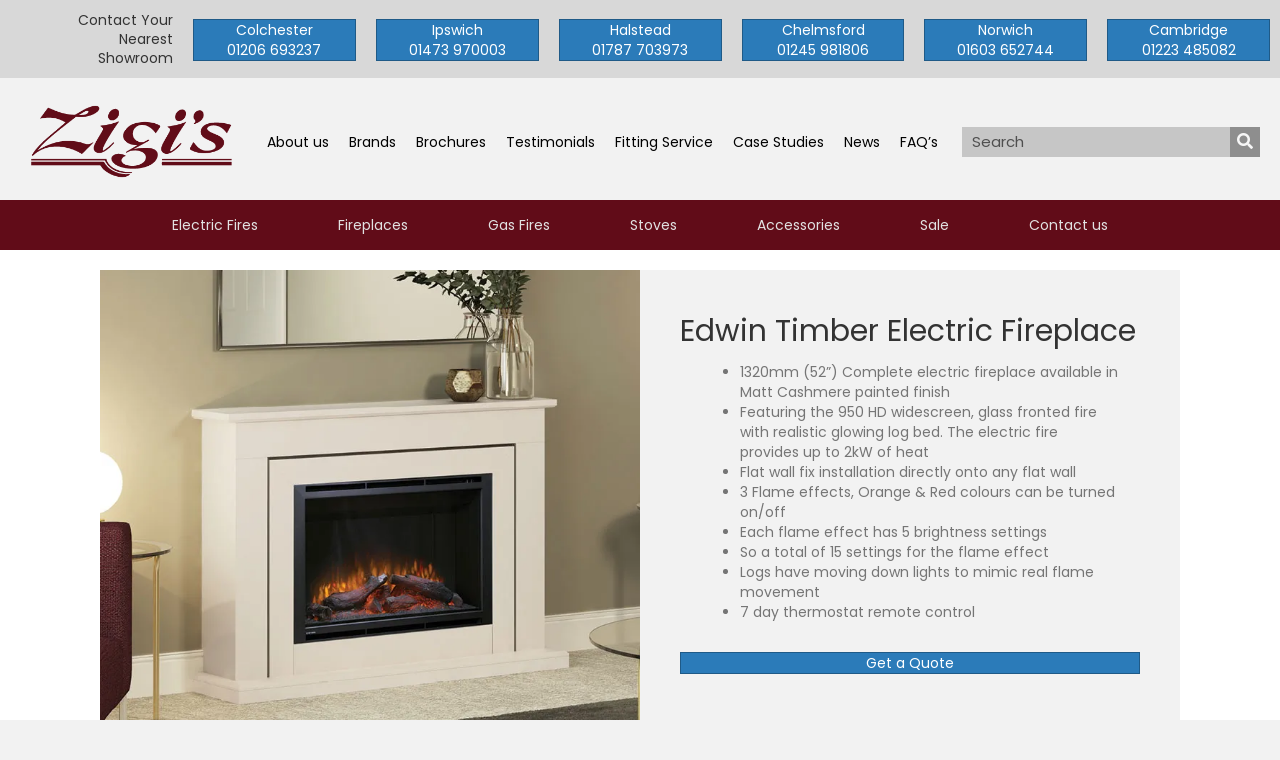

--- FILE ---
content_type: text/html; charset=UTF-8
request_url: https://www.zigis.co.uk/product/edwin-timber-electric-fireplace/
body_size: 14350
content:
<!DOCTYPE html>
<html lang="en-GB">
<head>
<meta charset="UTF-8" />
<meta name='viewport' content='width=device-width, initial-scale=1.0' />
<meta http-equiv='X-UA-Compatible' content='IE=edge' />
<link rel="profile" href="https://gmpg.org/xfn/11" />
<meta name='robots' content='index, follow, max-image-preview:large, max-snippet:-1, max-video-preview:-1' />

<!-- Google Tag Manager for WordPress by gtm4wp.com -->
<script data-cfasync="false" data-pagespeed-no-defer>
	var gtm4wp_datalayer_name = "dataLayer";
	var dataLayer = dataLayer || [];
</script>
<!-- End Google Tag Manager for WordPress by gtm4wp.com -->
	<!-- This site is optimized with the Yoast SEO plugin v26.8 - https://yoast.com/product/yoast-seo-wordpress/ -->
	<title>Edwin Timber Electric Fireplace - Zigis Fireplaces</title><link rel="preload" href="https://cdn.zigis.co.uk/wp-content/uploads/2020/09/Zigis-Fireplaces-2.png" as="image" imagesrcset="https://cdn.zigis.co.uk/wp-content/uploads/2020/09/Zigis-Fireplaces-2.png 371w, https://cdn.zigis.co.uk/wp-content/uploads/2020/09/Zigis-Fireplaces-2-300x114.png 300w, https://cdn.zigis.co.uk/wp-content/uploads/2020/09/Zigis-Fireplaces-2-265x101.png 265w" imagesizes="(max-width: 371px) 100vw, 371px" fetchpriority="high"><link rel="preload" href="https://cdn.zigis.co.uk/wp-content/uploads/2019/12/Feature-images-Edwin-electric.jpg" as="image" imagesrcset="https://cdn.zigis.co.uk/wp-content/uploads/2019/12/Feature-images-Edwin-electric.jpg 750w, https://cdn.zigis.co.uk/wp-content/uploads/2019/12/Feature-images-Edwin-electric-300x300.jpg 300w, https://cdn.zigis.co.uk/wp-content/uploads/2019/12/Feature-images-Edwin-electric-150x150.jpg 150w, https://cdn.zigis.co.uk/wp-content/uploads/2019/12/Feature-images-Edwin-electric-265x265.jpg 265w, https://cdn.zigis.co.uk/wp-content/uploads/2019/12/Feature-images-Edwin-electric-600x600.jpg 600w, https://cdn.zigis.co.uk/wp-content/uploads/2019/12/Feature-images-Edwin-electric-75x75.jpg 75w, https://cdn.zigis.co.uk/wp-content/uploads/2019/12/Feature-images-Edwin-electric-450x450.jpg 450w, https://cdn.zigis.co.uk/wp-content/uploads/2019/12/Feature-images-Edwin-electric-100x100.jpg 100w" imagesizes="(max-width: 750px) 100vw, 750px" fetchpriority="high"><link rel="preload" href="https://cdn.zigis.co.uk/wp-content/cache/perfmatters/www.zigis.co.uk/css/product.used.css?ver=1733655688" as="style" /><link rel="stylesheet" id="perfmatters-used-css" href="https://cdn.zigis.co.uk/wp-content/cache/perfmatters/www.zigis.co.uk/css/product.used.css?ver=1733655688" media="all" />
	<link rel="canonical" href="https://www.zigis.co.uk/product/edwin-timber-electric-fireplace/" />
	<meta property="og:locale" content="en_GB" />
	<meta property="og:type" content="article" />
	<meta property="og:title" content="Edwin Timber Electric Fireplace - Zigis Fireplaces" />
	<meta property="og:url" content="https://www.zigis.co.uk/product/edwin-timber-electric-fireplace/" />
	<meta property="og:site_name" content="Zigis Fireplaces" />
	<meta property="article:modified_time" content="2025-10-23T12:08:25+00:00" />
	<meta property="og:image" content="https://cdn.zigis.co.uk/wp-content/uploads/2019/12/Feature-images-Edwin-electric.jpg" />
	<meta property="og:image:width" content="750" />
	<meta property="og:image:height" content="750" />
	<meta property="og:image:type" content="image/jpeg" />
	<meta name="twitter:card" content="summary_large_image" />
	<meta name="twitter:description" content="[su_list icon=&quot;icon: arrow-circle-right&quot; icon_color=&quot;#610c18&quot; indent=&quot;0&quot;]   1320mm (52”) Complete electric fireplace available in Matt Cashmere painted finish  Featuring the 950 HD widescreen, glass fronted fire with realistic glowing log bed. The electric fire provides up to 2kW of heat  Flat wall fix installation directly onto any flat wall  3 Flame effects, Orange &amp; Red colours can be turned on/off  Each flame effect has 5 brightness settings  So a total of 15 settings for the flame effect  Logs have moving down lights to mimic real flame movement  7 day thermostat remote control  [/su_list]" />
	<script type="application/ld+json" class="yoast-schema-graph">{"@context":"https://schema.org","@graph":[{"@type":"WebPage","@id":"https://www.zigis.co.uk/product/edwin-timber-electric-fireplace/","url":"https://www.zigis.co.uk/product/edwin-timber-electric-fireplace/","name":"Edwin Timber Electric Fireplace - Zigis Fireplaces","isPartOf":{"@id":"https://www.zigis.co.uk/#website"},"primaryImageOfPage":{"@id":"https://www.zigis.co.uk/product/edwin-timber-electric-fireplace/#primaryimage"},"image":{"@id":"https://www.zigis.co.uk/product/edwin-timber-electric-fireplace/#primaryimage"},"thumbnailUrl":"https://cdn.zigis.co.uk/wp-content/uploads/2019/12/Feature-images-Edwin-electric.jpg","datePublished":"2019-12-06T14:26:03+00:00","dateModified":"2025-10-23T12:08:25+00:00","breadcrumb":{"@id":"https://www.zigis.co.uk/product/edwin-timber-electric-fireplace/#breadcrumb"},"inLanguage":"en-GB","potentialAction":[{"@type":"ReadAction","target":["https://www.zigis.co.uk/product/edwin-timber-electric-fireplace/"]}]},{"@type":"ImageObject","inLanguage":"en-GB","@id":"https://www.zigis.co.uk/product/edwin-timber-electric-fireplace/#primaryimage","url":"https://cdn.zigis.co.uk/wp-content/uploads/2019/12/Feature-images-Edwin-electric.jpg","contentUrl":"https://cdn.zigis.co.uk/wp-content/uploads/2019/12/Feature-images-Edwin-electric.jpg","width":750,"height":750},{"@type":"BreadcrumbList","@id":"https://www.zigis.co.uk/product/edwin-timber-electric-fireplace/#breadcrumb","itemListElement":[{"@type":"ListItem","position":1,"name":"Home","item":"https://www.zigis.co.uk/"},{"@type":"ListItem","position":2,"name":"Shop","item":"https://www.zigis.co.uk/shop/"},{"@type":"ListItem","position":3,"name":"Edwin Timber Electric Fireplace"}]},{"@type":"WebSite","@id":"https://www.zigis.co.uk/#website","url":"https://www.zigis.co.uk/","name":"Zigis Fireplaces","description":"Gas and Electric Stoves, Wood burners and accessories in Essex","publisher":{"@id":"https://www.zigis.co.uk/#organization"},"potentialAction":[{"@type":"SearchAction","target":{"@type":"EntryPoint","urlTemplate":"https://www.zigis.co.uk/?s={search_term_string}"},"query-input":{"@type":"PropertyValueSpecification","valueRequired":true,"valueName":"search_term_string"}}],"inLanguage":"en-GB"},{"@type":"Organization","@id":"https://www.zigis.co.uk/#organization","name":"Zigis Fireplaces","url":"https://www.zigis.co.uk/","logo":{"@type":"ImageObject","inLanguage":"en-GB","@id":"https://www.zigis.co.uk/#/schema/logo/image/","url":"http://cdn.zigis.co.uk/wp-content/uploads/2016/07/zigis-logo-1.png","contentUrl":"http://cdn.zigis.co.uk/wp-content/uploads/2016/07/zigis-logo-1.png","width":192,"height":140,"caption":"Zigis Fireplaces"},"image":{"@id":"https://www.zigis.co.uk/#/schema/logo/image/"}}]}</script>
	<!-- / Yoast SEO plugin. -->



<link rel='dns-prefetch' href='//www.googletagmanager.com' />

<link rel="preload" href="https://www.zigis.co.uk/wp-content/plugins/bb-plugin/fonts/fontawesome/5.15.4/webfonts/fa-solid-900.woff2" as="font" type="font/woff2" crossorigin="anonymous">
<link rel="preload" href="https://www.zigis.co.uk/wp-content/plugins/bb-plugin/fonts/fontawesome/5.15.4/webfonts/fa-regular-400.woff2" as="font" type="font/woff2" crossorigin="anonymous">
<link rel="preload" href="https://www.zigis.co.uk/wp-content/plugins/bb-plugin/fonts/fontawesome/5.15.4/webfonts/fa-brands-400.woff2" as="font" type="font/woff2" crossorigin="anonymous">
<style id='wp-img-auto-sizes-contain-inline-css'>
img:is([sizes=auto i],[sizes^="auto," i]){contain-intrinsic-size:3000px 1500px}
/*# sourceURL=wp-img-auto-sizes-contain-inline-css */
</style>
<style id='wp-block-library-inline-css'>
:root{--wp-block-synced-color:#7a00df;--wp-block-synced-color--rgb:122,0,223;--wp-bound-block-color:var(--wp-block-synced-color);--wp-editor-canvas-background:#ddd;--wp-admin-theme-color:#007cba;--wp-admin-theme-color--rgb:0,124,186;--wp-admin-theme-color-darker-10:#006ba1;--wp-admin-theme-color-darker-10--rgb:0,107,160.5;--wp-admin-theme-color-darker-20:#005a87;--wp-admin-theme-color-darker-20--rgb:0,90,135;--wp-admin-border-width-focus:2px}@media (min-resolution:192dpi){:root{--wp-admin-border-width-focus:1.5px}}.wp-element-button{cursor:pointer}:root .has-very-light-gray-background-color{background-color:#eee}:root .has-very-dark-gray-background-color{background-color:#313131}:root .has-very-light-gray-color{color:#eee}:root .has-very-dark-gray-color{color:#313131}:root .has-vivid-green-cyan-to-vivid-cyan-blue-gradient-background{background:linear-gradient(135deg,#00d084,#0693e3)}:root .has-purple-crush-gradient-background{background:linear-gradient(135deg,#34e2e4,#4721fb 50%,#ab1dfe)}:root .has-hazy-dawn-gradient-background{background:linear-gradient(135deg,#faaca8,#dad0ec)}:root .has-subdued-olive-gradient-background{background:linear-gradient(135deg,#fafae1,#67a671)}:root .has-atomic-cream-gradient-background{background:linear-gradient(135deg,#fdd79a,#004a59)}:root .has-nightshade-gradient-background{background:linear-gradient(135deg,#330968,#31cdcf)}:root .has-midnight-gradient-background{background:linear-gradient(135deg,#020381,#2874fc)}:root{--wp--preset--font-size--normal:16px;--wp--preset--font-size--huge:42px}.has-regular-font-size{font-size:1em}.has-larger-font-size{font-size:2.625em}.has-normal-font-size{font-size:var(--wp--preset--font-size--normal)}.has-huge-font-size{font-size:var(--wp--preset--font-size--huge)}.has-text-align-center{text-align:center}.has-text-align-left{text-align:left}.has-text-align-right{text-align:right}.has-fit-text{white-space:nowrap!important}#end-resizable-editor-section{display:none}.aligncenter{clear:both}.items-justified-left{justify-content:flex-start}.items-justified-center{justify-content:center}.items-justified-right{justify-content:flex-end}.items-justified-space-between{justify-content:space-between}.screen-reader-text{border:0;clip-path:inset(50%);height:1px;margin:-1px;overflow:hidden;padding:0;position:absolute;width:1px;word-wrap:normal!important}.screen-reader-text:focus{background-color:#ddd;clip-path:none;color:#444;display:block;font-size:1em;height:auto;left:5px;line-height:normal;padding:15px 23px 14px;text-decoration:none;top:5px;width:auto;z-index:100000}html :where(.has-border-color){border-style:solid}html :where([style*=border-top-color]){border-top-style:solid}html :where([style*=border-right-color]){border-right-style:solid}html :where([style*=border-bottom-color]){border-bottom-style:solid}html :where([style*=border-left-color]){border-left-style:solid}html :where([style*=border-width]){border-style:solid}html :where([style*=border-top-width]){border-top-style:solid}html :where([style*=border-right-width]){border-right-style:solid}html :where([style*=border-bottom-width]){border-bottom-style:solid}html :where([style*=border-left-width]){border-left-style:solid}html :where(img[class*=wp-image-]){height:auto;max-width:100%}:where(figure){margin:0 0 1em}html :where(.is-position-sticky){--wp-admin--admin-bar--position-offset:var(--wp-admin--admin-bar--height,0px)}@media screen and (max-width:600px){html :where(.is-position-sticky){--wp-admin--admin-bar--position-offset:0px}}

/*# sourceURL=wp-block-library-inline-css */
</style><link rel="stylesheet" id="wc-blocks-style-css" media="all" data-pmdelayedstyle="https://cdn.zigis.co.uk/wp-content/plugins/woocommerce/assets/client/blocks/wc-blocks.css?ver=wc-10.4.3">
<style id='global-styles-inline-css'>
:root{--wp--preset--aspect-ratio--square: 1;--wp--preset--aspect-ratio--4-3: 4/3;--wp--preset--aspect-ratio--3-4: 3/4;--wp--preset--aspect-ratio--3-2: 3/2;--wp--preset--aspect-ratio--2-3: 2/3;--wp--preset--aspect-ratio--16-9: 16/9;--wp--preset--aspect-ratio--9-16: 9/16;--wp--preset--color--black: #000000;--wp--preset--color--cyan-bluish-gray: #abb8c3;--wp--preset--color--white: #ffffff;--wp--preset--color--pale-pink: #f78da7;--wp--preset--color--vivid-red: #cf2e2e;--wp--preset--color--luminous-vivid-orange: #ff6900;--wp--preset--color--luminous-vivid-amber: #fcb900;--wp--preset--color--light-green-cyan: #7bdcb5;--wp--preset--color--vivid-green-cyan: #00d084;--wp--preset--color--pale-cyan-blue: #8ed1fc;--wp--preset--color--vivid-cyan-blue: #0693e3;--wp--preset--color--vivid-purple: #9b51e0;--wp--preset--color--fl-heading-text: #333333;--wp--preset--color--fl-body-bg: #f2f2f2;--wp--preset--color--fl-body-text: #757575;--wp--preset--color--fl-accent: #2b7bb9;--wp--preset--color--fl-accent-hover: #2b7bb9;--wp--preset--color--fl-topbar-bg: #ffffff;--wp--preset--color--fl-topbar-text: #000000;--wp--preset--color--fl-topbar-link: #428bca;--wp--preset--color--fl-topbar-hover: #428bca;--wp--preset--color--fl-header-bg: #ffffff;--wp--preset--color--fl-header-text: #000000;--wp--preset--color--fl-header-link: #428bca;--wp--preset--color--fl-header-hover: #428bca;--wp--preset--color--fl-nav-bg: #ffffff;--wp--preset--color--fl-nav-link: #428bca;--wp--preset--color--fl-nav-hover: #428bca;--wp--preset--color--fl-content-bg: #ffffff;--wp--preset--color--fl-footer-widgets-bg: #ffffff;--wp--preset--color--fl-footer-widgets-text: #000000;--wp--preset--color--fl-footer-widgets-link: #428bca;--wp--preset--color--fl-footer-widgets-hover: #428bca;--wp--preset--color--fl-footer-bg: #ffffff;--wp--preset--color--fl-footer-text: #000000;--wp--preset--color--fl-footer-link: #428bca;--wp--preset--color--fl-footer-hover: #428bca;--wp--preset--gradient--vivid-cyan-blue-to-vivid-purple: linear-gradient(135deg,rgb(6,147,227) 0%,rgb(155,81,224) 100%);--wp--preset--gradient--light-green-cyan-to-vivid-green-cyan: linear-gradient(135deg,rgb(122,220,180) 0%,rgb(0,208,130) 100%);--wp--preset--gradient--luminous-vivid-amber-to-luminous-vivid-orange: linear-gradient(135deg,rgb(252,185,0) 0%,rgb(255,105,0) 100%);--wp--preset--gradient--luminous-vivid-orange-to-vivid-red: linear-gradient(135deg,rgb(255,105,0) 0%,rgb(207,46,46) 100%);--wp--preset--gradient--very-light-gray-to-cyan-bluish-gray: linear-gradient(135deg,rgb(238,238,238) 0%,rgb(169,184,195) 100%);--wp--preset--gradient--cool-to-warm-spectrum: linear-gradient(135deg,rgb(74,234,220) 0%,rgb(151,120,209) 20%,rgb(207,42,186) 40%,rgb(238,44,130) 60%,rgb(251,105,98) 80%,rgb(254,248,76) 100%);--wp--preset--gradient--blush-light-purple: linear-gradient(135deg,rgb(255,206,236) 0%,rgb(152,150,240) 100%);--wp--preset--gradient--blush-bordeaux: linear-gradient(135deg,rgb(254,205,165) 0%,rgb(254,45,45) 50%,rgb(107,0,62) 100%);--wp--preset--gradient--luminous-dusk: linear-gradient(135deg,rgb(255,203,112) 0%,rgb(199,81,192) 50%,rgb(65,88,208) 100%);--wp--preset--gradient--pale-ocean: linear-gradient(135deg,rgb(255,245,203) 0%,rgb(182,227,212) 50%,rgb(51,167,181) 100%);--wp--preset--gradient--electric-grass: linear-gradient(135deg,rgb(202,248,128) 0%,rgb(113,206,126) 100%);--wp--preset--gradient--midnight: linear-gradient(135deg,rgb(2,3,129) 0%,rgb(40,116,252) 100%);--wp--preset--font-size--small: 13px;--wp--preset--font-size--medium: 20px;--wp--preset--font-size--large: 36px;--wp--preset--font-size--x-large: 42px;--wp--preset--spacing--20: 0.44rem;--wp--preset--spacing--30: 0.67rem;--wp--preset--spacing--40: 1rem;--wp--preset--spacing--50: 1.5rem;--wp--preset--spacing--60: 2.25rem;--wp--preset--spacing--70: 3.38rem;--wp--preset--spacing--80: 5.06rem;--wp--preset--shadow--natural: 6px 6px 9px rgba(0, 0, 0, 0.2);--wp--preset--shadow--deep: 12px 12px 50px rgba(0, 0, 0, 0.4);--wp--preset--shadow--sharp: 6px 6px 0px rgba(0, 0, 0, 0.2);--wp--preset--shadow--outlined: 6px 6px 0px -3px rgb(255, 255, 255), 6px 6px rgb(0, 0, 0);--wp--preset--shadow--crisp: 6px 6px 0px rgb(0, 0, 0);}:where(.is-layout-flex){gap: 0.5em;}:where(.is-layout-grid){gap: 0.5em;}body .is-layout-flex{display: flex;}.is-layout-flex{flex-wrap: wrap;align-items: center;}.is-layout-flex > :is(*, div){margin: 0;}body .is-layout-grid{display: grid;}.is-layout-grid > :is(*, div){margin: 0;}:where(.wp-block-columns.is-layout-flex){gap: 2em;}:where(.wp-block-columns.is-layout-grid){gap: 2em;}:where(.wp-block-post-template.is-layout-flex){gap: 1.25em;}:where(.wp-block-post-template.is-layout-grid){gap: 1.25em;}.has-black-color{color: var(--wp--preset--color--black) !important;}.has-cyan-bluish-gray-color{color: var(--wp--preset--color--cyan-bluish-gray) !important;}.has-white-color{color: var(--wp--preset--color--white) !important;}.has-pale-pink-color{color: var(--wp--preset--color--pale-pink) !important;}.has-vivid-red-color{color: var(--wp--preset--color--vivid-red) !important;}.has-luminous-vivid-orange-color{color: var(--wp--preset--color--luminous-vivid-orange) !important;}.has-luminous-vivid-amber-color{color: var(--wp--preset--color--luminous-vivid-amber) !important;}.has-light-green-cyan-color{color: var(--wp--preset--color--light-green-cyan) !important;}.has-vivid-green-cyan-color{color: var(--wp--preset--color--vivid-green-cyan) !important;}.has-pale-cyan-blue-color{color: var(--wp--preset--color--pale-cyan-blue) !important;}.has-vivid-cyan-blue-color{color: var(--wp--preset--color--vivid-cyan-blue) !important;}.has-vivid-purple-color{color: var(--wp--preset--color--vivid-purple) !important;}.has-black-background-color{background-color: var(--wp--preset--color--black) !important;}.has-cyan-bluish-gray-background-color{background-color: var(--wp--preset--color--cyan-bluish-gray) !important;}.has-white-background-color{background-color: var(--wp--preset--color--white) !important;}.has-pale-pink-background-color{background-color: var(--wp--preset--color--pale-pink) !important;}.has-vivid-red-background-color{background-color: var(--wp--preset--color--vivid-red) !important;}.has-luminous-vivid-orange-background-color{background-color: var(--wp--preset--color--luminous-vivid-orange) !important;}.has-luminous-vivid-amber-background-color{background-color: var(--wp--preset--color--luminous-vivid-amber) !important;}.has-light-green-cyan-background-color{background-color: var(--wp--preset--color--light-green-cyan) !important;}.has-vivid-green-cyan-background-color{background-color: var(--wp--preset--color--vivid-green-cyan) !important;}.has-pale-cyan-blue-background-color{background-color: var(--wp--preset--color--pale-cyan-blue) !important;}.has-vivid-cyan-blue-background-color{background-color: var(--wp--preset--color--vivid-cyan-blue) !important;}.has-vivid-purple-background-color{background-color: var(--wp--preset--color--vivid-purple) !important;}.has-black-border-color{border-color: var(--wp--preset--color--black) !important;}.has-cyan-bluish-gray-border-color{border-color: var(--wp--preset--color--cyan-bluish-gray) !important;}.has-white-border-color{border-color: var(--wp--preset--color--white) !important;}.has-pale-pink-border-color{border-color: var(--wp--preset--color--pale-pink) !important;}.has-vivid-red-border-color{border-color: var(--wp--preset--color--vivid-red) !important;}.has-luminous-vivid-orange-border-color{border-color: var(--wp--preset--color--luminous-vivid-orange) !important;}.has-luminous-vivid-amber-border-color{border-color: var(--wp--preset--color--luminous-vivid-amber) !important;}.has-light-green-cyan-border-color{border-color: var(--wp--preset--color--light-green-cyan) !important;}.has-vivid-green-cyan-border-color{border-color: var(--wp--preset--color--vivid-green-cyan) !important;}.has-pale-cyan-blue-border-color{border-color: var(--wp--preset--color--pale-cyan-blue) !important;}.has-vivid-cyan-blue-border-color{border-color: var(--wp--preset--color--vivid-cyan-blue) !important;}.has-vivid-purple-border-color{border-color: var(--wp--preset--color--vivid-purple) !important;}.has-vivid-cyan-blue-to-vivid-purple-gradient-background{background: var(--wp--preset--gradient--vivid-cyan-blue-to-vivid-purple) !important;}.has-light-green-cyan-to-vivid-green-cyan-gradient-background{background: var(--wp--preset--gradient--light-green-cyan-to-vivid-green-cyan) !important;}.has-luminous-vivid-amber-to-luminous-vivid-orange-gradient-background{background: var(--wp--preset--gradient--luminous-vivid-amber-to-luminous-vivid-orange) !important;}.has-luminous-vivid-orange-to-vivid-red-gradient-background{background: var(--wp--preset--gradient--luminous-vivid-orange-to-vivid-red) !important;}.has-very-light-gray-to-cyan-bluish-gray-gradient-background{background: var(--wp--preset--gradient--very-light-gray-to-cyan-bluish-gray) !important;}.has-cool-to-warm-spectrum-gradient-background{background: var(--wp--preset--gradient--cool-to-warm-spectrum) !important;}.has-blush-light-purple-gradient-background{background: var(--wp--preset--gradient--blush-light-purple) !important;}.has-blush-bordeaux-gradient-background{background: var(--wp--preset--gradient--blush-bordeaux) !important;}.has-luminous-dusk-gradient-background{background: var(--wp--preset--gradient--luminous-dusk) !important;}.has-pale-ocean-gradient-background{background: var(--wp--preset--gradient--pale-ocean) !important;}.has-electric-grass-gradient-background{background: var(--wp--preset--gradient--electric-grass) !important;}.has-midnight-gradient-background{background: var(--wp--preset--gradient--midnight) !important;}.has-small-font-size{font-size: var(--wp--preset--font-size--small) !important;}.has-medium-font-size{font-size: var(--wp--preset--font-size--medium) !important;}.has-large-font-size{font-size: var(--wp--preset--font-size--large) !important;}.has-x-large-font-size{font-size: var(--wp--preset--font-size--x-large) !important;}
/*# sourceURL=global-styles-inline-css */
</style>

<style id='classic-theme-styles-inline-css'>
/*! This file is auto-generated */
.wp-block-button__link{color:#fff;background-color:#32373c;border-radius:9999px;box-shadow:none;text-decoration:none;padding:calc(.667em + 2px) calc(1.333em + 2px);font-size:1.125em}.wp-block-file__button{background:#32373c;color:#fff;text-decoration:none}
/*# sourceURL=//cdn.zigis.co.uk/wp-includes/css/classic-themes.min.css */
</style>
<link rel='stylesheet' id='fl-builder-layout-20035-css' href='https://cdn.zigis.co.uk/wp-content/uploads/bb-plugin/cache/20035-layout.css?ver=a81040b6b7b3d80248081a892d16c599' media='all' />
<link rel="stylesheet" id="photoswipe-css" media="all" data-pmdelayedstyle="https://cdn.zigis.co.uk/wp-content/plugins/woocommerce/assets/css/photoswipe/photoswipe.min.css?ver=10.4.3">
<link rel="stylesheet" id="photoswipe-default-skin-css" media="all" data-pmdelayedstyle="https://cdn.zigis.co.uk/wp-content/plugins/woocommerce/assets/css/photoswipe/default-skin/default-skin.min.css?ver=10.4.3">
<link rel="stylesheet" id="woocommerce-layout-css" media="all" data-pmdelayedstyle="https://cdn.zigis.co.uk/wp-content/plugins/woocommerce/assets/css/woocommerce-layout.css?ver=10.4.3">
<link rel="stylesheet" id="woocommerce-smallscreen-css" media="only screen and (max-width: 767px)" data-pmdelayedstyle="https://cdn.zigis.co.uk/wp-content/plugins/woocommerce/assets/css/woocommerce-smallscreen.css?ver=10.4.3">
<link rel="stylesheet" id="woocommerce-general-css" media="all" data-pmdelayedstyle="https://cdn.zigis.co.uk/wp-content/plugins/woocommerce/assets/css/woocommerce.css?ver=10.4.3">
<style id='woocommerce-inline-inline-css'>
.woocommerce form .form-row .required { visibility: visible; }
/*# sourceURL=woocommerce-inline-inline-css */
</style>
<link rel="stylesheet" id="woopack-frontend-css" media="all" data-pmdelayedstyle="https://cdn.zigis.co.uk/wp-content/plugins/woopack/assets/css/frontend.css?ver=1.5.3.1">
<link rel="stylesheet" id="font-awesome-5-css" media="all" data-pmdelayedstyle="https://cdn.zigis.co.uk/wp-content/plugins/bb-plugin/fonts/fontawesome/5.15.4/css/all.min.css?ver=2.10.0.5">
<link rel="stylesheet" id="font-awesome-css" media="all" data-pmdelayedstyle="https://cdn.zigis.co.uk/wp-content/plugins/bb-plugin/fonts/fontawesome/5.15.4/css/v4-shims.min.css?ver=2.10.0.5">
<link rel="stylesheet" id="jquery-magnificpopup-css" media="all" data-pmdelayedstyle="https://cdn.zigis.co.uk/wp-content/plugins/bb-plugin/css/jquery.magnificpopup.min.css?ver=2.10.0.5">
<link rel='stylesheet' id='fl-builder-layout-bundle-b612da19c12a164d3cc8f63072ebec09-css' href='https://cdn.zigis.co.uk/wp-content/uploads/bb-plugin/cache/b612da19c12a164d3cc8f63072ebec09-layout-bundle.css?ver=2.10.0.5-1.5.2.1-20251125200437' media='all' />
<link rel="stylesheet" id="base-css" media="all" data-pmdelayedstyle="https://cdn.zigis.co.uk/wp-content/themes/bb-theme/css/base.min.css?ver=1.7.19.1">
<link rel="stylesheet" id="fl-automator-skin-css" media="all" data-pmdelayedstyle="https://cdn.zigis.co.uk/wp-content/uploads/bb-theme/skin-694185ff55e4b.css?ver=1.7.19.1">
<link rel="stylesheet" id="pp-animate-css" media="all" data-pmdelayedstyle="https://cdn.zigis.co.uk/wp-content/plugins/bbpowerpack/assets/css/animate.min.css?ver=3.5.1">
<link rel='stylesheet' id='fl-builder-google-fonts-6c9c07176b0a4ec7dbe40c49c84f04c2-css' href='https://cdn.zigis.co.uk/wp-content/cache/perfmatters/www.zigis.co.uk/fonts/16d75b424fa4.google-fonts.min.css' media='all' />
<script src="https://cdn.zigis.co.uk/wp-includes/js/jquery/jquery.min.js?ver=3.7.1" id="jquery-core-js"></script>
<script src="https://cdn.zigis.co.uk/wp-content/plugins/woocommerce/assets/js/jquery-blockui/jquery.blockUI.min.js?ver=2.7.0-wc.10.4.3" id="wc-jquery-blockui-js" defer data-wp-strategy="defer"></script>
<script id="wc-add-to-cart-js-extra">
var wc_add_to_cart_params = {"ajax_url":"/wp-admin/admin-ajax.php","wc_ajax_url":"/?wc-ajax=%%endpoint%%","i18n_view_cart":"View basket","cart_url":"https://www.zigis.co.uk/cart/","is_cart":"","cart_redirect_after_add":"yes"};
//# sourceURL=wc-add-to-cart-js-extra
</script>
<script src="https://cdn.zigis.co.uk/wp-content/plugins/woocommerce/assets/js/frontend/add-to-cart.min.js?ver=10.4.3" id="wc-add-to-cart-js" defer data-wp-strategy="defer"></script>
<script src="https://cdn.zigis.co.uk/wp-content/plugins/woocommerce/assets/js/zoom/jquery.zoom.min.js?ver=1.7.21-wc.10.4.3" id="wc-zoom-js" defer data-wp-strategy="defer"></script>
<script src="https://cdn.zigis.co.uk/wp-content/plugins/woocommerce/assets/js/flexslider/jquery.flexslider.min.js?ver=2.7.2-wc.10.4.3" id="wc-flexslider-js" defer data-wp-strategy="defer"></script>
<script src="https://cdn.zigis.co.uk/wp-content/plugins/woocommerce/assets/js/photoswipe/photoswipe.min.js?ver=4.1.1-wc.10.4.3" id="wc-photoswipe-js" defer data-wp-strategy="defer"></script>
<script src="https://cdn.zigis.co.uk/wp-content/plugins/woocommerce/assets/js/photoswipe/photoswipe-ui-default.min.js?ver=4.1.1-wc.10.4.3" id="wc-photoswipe-ui-default-js" defer data-wp-strategy="defer"></script>
<script id="wc-single-product-js-extra">
var wc_single_product_params = {"i18n_required_rating_text":"Please select a rating","i18n_rating_options":["1 of 5 stars","2 of 5 stars","3 of 5 stars","4 of 5 stars","5 of 5 stars"],"i18n_product_gallery_trigger_text":"View full-screen image gallery","review_rating_required":"yes","flexslider":{"rtl":false,"animation":"slide","smoothHeight":true,"directionNav":false,"controlNav":"thumbnails","slideshow":false,"animationSpeed":500,"animationLoop":false,"allowOneSlide":false},"zoom_enabled":"1","zoom_options":[],"photoswipe_enabled":"1","photoswipe_options":{"shareEl":false,"closeOnScroll":false,"history":false,"hideAnimationDuration":0,"showAnimationDuration":0},"flexslider_enabled":"1"};
//# sourceURL=wc-single-product-js-extra
</script>
<script src="https://cdn.zigis.co.uk/wp-content/plugins/woocommerce/assets/js/frontend/single-product.min.js?ver=10.4.3" id="wc-single-product-js" defer data-wp-strategy="defer"></script>
<script src="https://cdn.zigis.co.uk/wp-content/plugins/woocommerce/assets/js/js-cookie/js.cookie.min.js?ver=2.1.4-wc.10.4.3" id="wc-js-cookie-js" defer data-wp-strategy="defer"></script>
<script id="woocommerce-js-extra">
var woocommerce_params = {"ajax_url":"/wp-admin/admin-ajax.php","wc_ajax_url":"/?wc-ajax=%%endpoint%%","i18n_password_show":"Show password","i18n_password_hide":"Hide password"};
//# sourceURL=woocommerce-js-extra
</script>
<script src="https://cdn.zigis.co.uk/wp-content/plugins/woocommerce/assets/js/frontend/woocommerce.min.js?ver=10.4.3" id="woocommerce-js" defer data-wp-strategy="defer"></script>
<link rel="https://api.w.org/" href="https://www.zigis.co.uk/wp-json/" /><link rel="alternate" title="JSON" type="application/json" href="https://www.zigis.co.uk/wp-json/wp/v2/product/20035" />		<script>
			var bb_powerpack = {
				version: '2.40.10',
				getAjaxUrl: function() { return atob( 'aHR0cHM6Ly93d3cuemlnaXMuY28udWsvd3AtYWRtaW4vYWRtaW4tYWpheC5waHA=' ); },
				callback: function() {},
				mapMarkerData: {},
				post_id: '20035',
				search_term: '',
				current_page: 'https://www.zigis.co.uk/product/edwin-timber-electric-fireplace/',
				conditionals: {
					is_front_page: false,
					is_home: false,
					is_archive: false,
					current_post_type: '',
					is_tax: false,
										is_author: false,
					current_author: false,
					is_search: false,
									}
			};
		</script>
		<meta name="generator" content="Site Kit by Google 1.171.0" />		<script type="text/javascript">
			var woopack_config = {"ajaxurl":"https:\/\/www.zigis.co.uk\/wp-admin\/admin-ajax.php","page":0,"current_page":"https:\/\/www.zigis.co.uk\/product\/edwin-timber-electric-fireplace\/","woo_url":"https:\/\/www.zigis.co.uk\/wp-content\/plugins\/woocommerce\/"};
		</script>
		
<!-- Google Tag Manager for WordPress by gtm4wp.com -->
<!-- GTM Container placement set to automatic -->
<script data-cfasync="false" data-pagespeed-no-defer>
	var dataLayer_content = {"pagePostType":"product","pagePostType2":"single-product","pagePostAuthor":"Barry Churchill"};
	dataLayer.push( dataLayer_content );
</script>
<script data-cfasync="false" data-pagespeed-no-defer>
(function(w,d,s,l,i){w[l]=w[l]||[];w[l].push({'gtm.start':
new Date().getTime(),event:'gtm.js'});var f=d.getElementsByTagName(s)[0],
j=d.createElement(s),dl=l!='dataLayer'?'&l='+l:'';j.async=true;j.src=
'//www.googletagmanager.com/gtm.js?id='+i+dl;f.parentNode.insertBefore(j,f);
})(window,document,'script','dataLayer','GTM-KVD7SZW');
</script>
<!-- End Google Tag Manager for WordPress by gtm4wp.com -->	<noscript><style>.woocommerce-product-gallery{ opacity: 1 !important; }</style></noscript>
	<script>function perfmatters_check_cart_fragments(){if(null!==document.getElementById("perfmatters-cart-fragments"))return!1;if(document.cookie.match("(^|;) ?woocommerce_cart_hash=([^;]*)(;|$)")){var e=document.createElement("script");e.id="perfmatters-cart-fragments",e.src="https://cdn.zigis.co.uk/wp-content/plugins/woocommerce/assets/js/frontend/cart-fragments.min.js",e.async=!0,document.head.appendChild(e)}}perfmatters_check_cart_fragments(),document.addEventListener("click",function(){setTimeout(perfmatters_check_cart_fragments,1e3)});</script><link rel="icon" href="https://cdn.zigis.co.uk/wp-content/uploads/2020/05/cropped-Zigi-Fireplaces-Icon-02-32x32.png" sizes="32x32" />
<link rel="icon" href="https://cdn.zigis.co.uk/wp-content/uploads/2020/05/cropped-Zigi-Fireplaces-Icon-02-192x192.png" sizes="192x192" />
<link rel="apple-touch-icon" href="https://cdn.zigis.co.uk/wp-content/uploads/2020/05/cropped-Zigi-Fireplaces-Icon-02-180x180.png" />
<meta name="msapplication-TileImage" content="https://cdn.zigis.co.uk/wp-content/uploads/2020/05/cropped-Zigi-Fireplaces-Icon-02-270x270.png" />
		<style id="wp-custom-css">
			/* Remove meta data */
.entry-meta .byline, .entry-meta .cat-links { display: none; }
.entry-meta .posted-on { display: none; }

.pp-photo-gallery {
	align-items:flex-end;
}		</style>
		<noscript><style>.perfmatters-lazy[data-src]{display:none !important;}</style></noscript><style>.perfmatters-lazy.pmloaded,.perfmatters-lazy.pmloaded>img,.perfmatters-lazy>img.pmloaded,.perfmatters-lazy[data-ll-status=entered]{animation:500ms pmFadeIn}@keyframes pmFadeIn{0%{opacity:0}100%{opacity:1}}body .perfmatters-lazy-css-bg:not([data-ll-status=entered]),body .perfmatters-lazy-css-bg:not([data-ll-status=entered]) *,body .perfmatters-lazy-css-bg:not([data-ll-status=entered])::before,body .perfmatters-lazy-css-bg:not([data-ll-status=entered])::after,body .perfmatters-lazy-css-bg:not([data-ll-status=entered]) *::before,body .perfmatters-lazy-css-bg:not([data-ll-status=entered]) *::after{background-image:none!important;will-change:transform;transition:opacity 0.025s ease-in,transform 0.025s ease-in!important;}</style><link rel="stylesheet" id="su-icons-css" media="all" data-pmdelayedstyle="https://cdn.zigis.co.uk/wp-content/plugins/shortcodes-ultimate/includes/css/icons.css?ver=1.1.5">
<link rel="stylesheet" id="su-shortcodes-css" media="all" data-pmdelayedstyle="https://cdn.zigis.co.uk/wp-content/plugins/shortcodes-ultimate/includes/css/shortcodes.css?ver=7.4.8">
</head>
<body class="wp-singular product-template-default single single-product postid-20035 wp-theme-bb-theme theme-bb-theme fl-builder fl-builder-2-10-0-5 fl-themer-1-5-2-1-20251125200437 fl-theme-1-7-19-1 fl-no-js woocommerce woocommerce-page woocommerce-no-js fl-theme-builder-header fl-theme-builder-header-main-header fl-theme-builder-footer fl-theme-builder-footer-main-footer fl-theme-builder-singular fl-theme-builder-singular-product-layout-main fl-framework-base fl-preset-default fl-full-width fl-search-active woo-4 woo-products-per-page-16" itemscope="itemscope" itemtype="https://schema.org/WebPage">

<!-- GTM Container placement set to automatic -->
<!-- Google Tag Manager (noscript) -->
				<noscript><iframe src="https://www.googletagmanager.com/ns.html?id=GTM-KVD7SZW" height="0" width="0" style="display:none;visibility:hidden" aria-hidden="true"></iframe></noscript>
<!-- End Google Tag Manager (noscript) --><a aria-label="Skip to content" class="fl-screen-reader-text" href="#fl-main-content">Skip to content</a><div class="fl-page">
	<header class="fl-builder-content fl-builder-content-21144 fl-builder-global-templates-locked" data-post-id="21144" data-type="header" data-sticky="0" data-sticky-on="" data-sticky-breakpoint="medium" data-shrink="0" data-overlay="0" data-overlay-bg="transparent" data-shrink-image-height="50px" role="banner" itemscope="itemscope" itemtype="http://schema.org/WPHeader"><div class="fl-row fl-row-full-width fl-row-bg-color fl-node-5f56ac849fc83 fl-row-default-height fl-row-align-center" data-node="5f56ac849fc83">
	<div class="fl-row-content-wrap perfmatters-lazy-css-bg">
						<div class="fl-row-content fl-row-full-width fl-node-content">
		
<div class="fl-col-group fl-node-ehv1iu7ky2w8" data-node="ehv1iu7ky2w8">
			<div class="fl-col fl-node-zj0yf98g6dk1 fl-col-bg-color" data-node="zj0yf98g6dk1">
	<div class="fl-col-content fl-node-content"></div>
</div>
	</div>

<div class="fl-col-group fl-node-5f56ac84ae796 fl-col-group-equal-height fl-col-group-align-center fl-col-group-custom-width" data-node="5f56ac84ae796">
			<div class="fl-col fl-node-0ak9g6wj8oer fl-col-bg-color fl-col-small" data-node="0ak9g6wj8oer">
	<div class="fl-col-content fl-node-content"><div class="fl-module fl-module-heading fl-node-j2u6bql753hr" data-node="j2u6bql753hr">
	<div class="fl-module-content fl-node-content">
		<h4 class="fl-heading">
		<span class="fl-heading-text">Contact Your Nearest Showroom</span>
	</h4>
	</div>
</div>
</div>
</div>
			<div class="fl-col fl-node-5f56ac84ae9b5 fl-col-bg-color fl-col-small fl-col-small-custom-width" data-node="5f56ac84ae9b5">
	<div class="fl-col-content fl-node-content"><div class="fl-module fl-module-button fl-node-5f56ac8cafcbe" data-node="5f56ac8cafcbe">
	<div class="fl-module-content fl-node-content">
		<div class="fl-button-wrap fl-button-width-full fl-button-center">
			<a href="https://www.zigis.co.uk/stores/colchester/"  target="_self"  class="fl-button" >
							<span class="fl-button-text">Colchester<BR>01206 693237</span>
					</a>
</div>
	</div>
</div>
</div>
</div>
			<div class="fl-col fl-node-5f56ad3482e30 fl-col-bg-color fl-col-small fl-col-small-custom-width" data-node="5f56ad3482e30">
	<div class="fl-col-content fl-node-content"><div class="fl-module fl-module-button fl-node-sl9ju1on86cm" data-node="sl9ju1on86cm">
	<div class="fl-module-content fl-node-content">
		<div class="fl-button-wrap fl-button-width-full fl-button-center">
			<a href="https://www.zigis.co.uk/stores/ipswich/"  target="_self"  class="fl-button" >
							<span class="fl-button-text">Ipswich<BR>01473 970003</span>
					</a>
</div>
	</div>
</div>
</div>
</div>
			<div class="fl-col fl-node-5f56ad67a4cf7 fl-col-bg-color fl-col-small fl-col-small-custom-width" data-node="5f56ad67a4cf7">
	<div class="fl-col-content fl-node-content"><div class="fl-module fl-module-button fl-node-p5bf6oz0yihg" data-node="p5bf6oz0yihg">
	<div class="fl-module-content fl-node-content">
		<div class="fl-button-wrap fl-button-width-full fl-button-center">
			<a href="https://www.zigis.co.uk/stores/halstead/"  target="_self"  class="fl-button" >
							<span class="fl-button-text">Halstead<BR>01787 703973</span>
					</a>
</div>
	</div>
</div>
</div>
</div>
			<div class="fl-col fl-node-5f56ad7392bee fl-col-bg-color fl-col-small fl-col-small-custom-width" data-node="5f56ad7392bee">
	<div class="fl-col-content fl-node-content"><div class="fl-module fl-module-button fl-node-fz0r3kcudo51" data-node="fz0r3kcudo51">
	<div class="fl-module-content fl-node-content">
		<div class="fl-button-wrap fl-button-width-full fl-button-center">
			<a href="https://www.zigis.co.uk/stores/chelmsford/"  target="_self"  class="fl-button" >
							<span class="fl-button-text">Chelmsford<br>01245 981806</span>
					</a>
</div>
	</div>
</div>
</div>
</div>
			<div class="fl-col fl-node-5f56ad79974c7 fl-col-bg-color fl-col-small fl-col-small-custom-width" data-node="5f56ad79974c7">
	<div class="fl-col-content fl-node-content"><div class="fl-module fl-module-button fl-node-2ujt3zcq0kl4" data-node="2ujt3zcq0kl4">
	<div class="fl-module-content fl-node-content">
		<div class="fl-button-wrap fl-button-width-full fl-button-center">
			<a href="https://www.zigis.co.uk/stores/norwich/"  target="_self"  class="fl-button" >
							<span class="fl-button-text">Norwich<BR>01603 652744</span>
					</a>
</div>
	</div>
</div>
</div>
</div>
			<div class="fl-col fl-node-5f56ad55426b4 fl-col-bg-color fl-col-small fl-col-small-custom-width" data-node="5f56ad55426b4">
	<div class="fl-col-content fl-node-content"><div class="fl-module fl-module-button fl-node-n1kz5jmvytqr" data-node="n1kz5jmvytqr">
	<div class="fl-module-content fl-node-content">
		<div class="fl-button-wrap fl-button-width-full fl-button-center">
			<a href="https://www.zigis.co.uk/stores/cambridge/"  target="_self"  class="fl-button" >
							<span class="fl-button-text">Cambridge<BR>01223 485082</span>
					</a>
</div>
	</div>
</div>
</div>
</div>
	</div>
		</div>
	</div>
</div>
<div class="fl-row fl-row-full-width fl-row-bg-none fl-node-5f569b905242a fl-row-default-height fl-row-align-center" data-node="5f569b905242a">
	<div class="fl-row-content-wrap perfmatters-lazy-css-bg">
						<div class="fl-row-content fl-row-fixed-width fl-node-content">
		
<div class="fl-col-group fl-node-5f569b905242d fl-col-group-equal-height fl-col-group-align-center fl-col-group-custom-width" data-node="5f569b905242d">
			<div class="fl-col fl-node-5f569b905242e fl-col-bg-color fl-col-small fl-col-small-custom-width" data-node="5f569b905242e">
	<div class="fl-col-content fl-node-content"><div class="fl-module fl-module-photo fl-node-5f56a8f896dcf" data-node="5f56a8f896dcf">
	<div class="fl-module-content fl-node-content">
		<div role="figure" class="fl-photo fl-photo-align-center" itemscope itemtype="https://schema.org/ImageObject">
	<div class="fl-photo-content fl-photo-img-png">
				<a href="https://www.zigis.co.uk" target="_self" itemprop="url">
				<img data-perfmatters-preload decoding="async" class="fl-photo-img wp-image-21277 size-full" src="https://cdn.zigis.co.uk/wp-content/uploads/2020/09/Zigis-Fireplaces-2.png" alt="Zigi&#039;s Fireplaces" height="141" width="371" title="Zigi&#039;s Fireplaces" data-no-lazy="1" itemprop="image" srcset="https://cdn.zigis.co.uk/wp-content/uploads/2020/09/Zigis-Fireplaces-2.png 371w, https://cdn.zigis.co.uk/wp-content/uploads/2020/09/Zigis-Fireplaces-2-300x114.png 300w, https://cdn.zigis.co.uk/wp-content/uploads/2020/09/Zigis-Fireplaces-2-265x101.png 265w" sizes="(max-width: 371px) 100vw, 371px" fetchpriority="high">
				</a>
					</div>
	</div>
	</div>
</div>
</div>
</div>
			<div class="fl-col fl-node-3j2cnih78uyw fl-col-bg-color fl-col-small-custom-width" data-node="3j2cnih78uyw">
	<div class="fl-col-content fl-node-content"><div class="fl-module fl-module-pp-advanced-menu fl-node-vzq01we7b3pi" data-node="vzq01we7b3pi">
	<div class="fl-module-content fl-node-content">
		<div class="pp-advanced-menu pp-advanced-menu-accordion-collapse pp-menu-default pp-menu-align-center pp-menu-position-below">
   				<div class="pp-advanced-menu-mobile">
			<button class="pp-advanced-menu-mobile-toggle hamburger-label" tabindex="0" aria-label="Information" aria-expanded="false">
				<div class="pp-hamburger"><div class="pp-hamburger-box"><div class="pp-hamburger-inner"></div></div></div><span class="pp-advanced-menu-mobile-toggle-label">Information</span>			</button>
			</div>
			   	<div class="pp-clear"></div>
	<nav class="pp-menu-nav" aria-label="Menu" itemscope="itemscope" itemtype="https://schema.org/SiteNavigationElement">
		<ul id="menu-header" class="menu pp-advanced-menu-horizontal pp-toggle-arrows"><li id="menu-item-62" class="menu-item menu-item-type-post_type menu-item-object-page"><a href="https://www.zigis.co.uk/about-us/"><span class="menu-item-text">About us</span></a></li><li id="menu-item-17266" class="menu-item menu-item-type-post_type menu-item-object-page"><a href="https://www.zigis.co.uk/manufacturers/"><span class="menu-item-text">Brands</span></a></li><li id="menu-item-17024" class="menu-item menu-item-type-post_type menu-item-object-page"><a href="https://www.zigis.co.uk/manufacturers-fireplace-brochures/"><span class="menu-item-text">Brochures</span></a></li><li id="menu-item-15113" class="menu-item menu-item-type-post_type menu-item-object-page"><a href="https://www.zigis.co.uk/testimonials/"><span class="menu-item-text">Testimonials</span></a></li><li id="menu-item-64" class="menu-item menu-item-type-post_type menu-item-object-page"><a href="https://www.zigis.co.uk/fitting-service/"><span class="menu-item-text">Fitting Service</span></a></li><li id="menu-item-25746" class="menu-item menu-item-type-post_type menu-item-object-page"><a href="https://www.zigis.co.uk/bell-fireplace-installation/"><span class="menu-item-text">Case Studies</span></a></li><li id="menu-item-14810" class="menu-item menu-item-type-taxonomy menu-item-object-category"><a href="https://www.zigis.co.uk/category/news/"><span class="menu-item-text">News</span></a></li><li id="menu-item-17088" class="menu-item menu-item-type-post_type menu-item-object-page"><a href="https://www.zigis.co.uk/ferquently-asked-questions-faqs/"><span class="menu-item-text">FAQ&#8217;s</span></a></li></ul>	</nav>
</div>
	</div>
</div>
</div>
</div>
			<div class="fl-col fl-node-5f56a99737ecc fl-col-bg-color fl-col-small fl-col-small-custom-width" data-node="5f56a99737ecc">
	<div class="fl-col-content fl-node-content"><div class="fl-module fl-module-pp-search-form fl-node-5f56a99737cf3" data-node="5f56a99737cf3">
	<div class="fl-module-content fl-node-content">
		<div class="pp-search-form-wrap pp-search-form--style-classic pp-search-form--button-type-icon">
	<form class="pp-search-form" role="search" action="https://www.zigis.co.uk" method="get" aria-label="Search form">
				<div class="pp-search-form__container">
						<label class="pp-screen-reader-text" for="pp-search-form__input-5f56a99737cf3">
				Search			</label>
			<input id="pp-search-form__input-5f56a99737cf3"  placeholder="Search" class="pp-search-form__input" type="search" name="s" title="Search" value="">
									<button class="pp-search-form__submit" type="submit">
														<i class="fa fa-search" aria-hidden="true"></i>
					<span class="pp-screen-reader-text">Search</span>
												</button>
								</div>
			</form>
</div>	</div>
</div>
</div>
</div>
	</div>
		</div>
	</div>
</div>
<div class="fl-row fl-row-full-width fl-row-bg-color fl-node-iv865y9zap3h fl-row-custom-height fl-row-align-center" data-node="iv865y9zap3h">
	<div class="fl-row-content-wrap perfmatters-lazy-css-bg">
						<div class="fl-row-content fl-row-full-width fl-node-content">
		
<div class="fl-col-group fl-node-b0g2l4yhu39f" data-node="b0g2l4yhu39f">
			<div class="fl-col fl-node-spkoq64bw3yi fl-col-bg-color" data-node="spkoq64bw3yi">
	<div class="fl-col-content fl-node-content"><div class="fl-module fl-module-pp-advanced-menu fl-node-r7k6qedu0lzf" data-node="r7k6qedu0lzf">
	<div class="fl-module-content fl-node-content">
		<div class="pp-advanced-menu pp-advanced-menu-accordion-collapse pp-menu-default pp-menu-align-center pp-menu-position-below">
   				<div class="pp-advanced-menu-mobile">
			<button class="pp-advanced-menu-mobile-toggle hamburger" tabindex="0" aria-label="Menu" aria-expanded="false">
				<div class="pp-hamburger"><div class="pp-hamburger-box"><div class="pp-hamburger-inner"></div></div></div>			</button>
			</div>
			   	<div class="pp-clear"></div>
	<nav class="pp-menu-nav" aria-label="Menu" itemscope="itemscope" itemtype="https://schema.org/SiteNavigationElement">
		<ul id="menu-products" class="menu pp-advanced-menu-horizontal pp-toggle-arrows"><li id="menu-item-14583" class="electric-fires menu-item menu-item-type-taxonomy menu-item-object-product_cat current-product-ancestor current-menu-parent current-product-parent"><a href="https://www.zigis.co.uk/product-category/electric-fires/"><span class="menu-item-text">Electric Fires</span></a></li><li id="menu-item-14603" class="fireplaces menu-item menu-item-type-taxonomy menu-item-object-product_cat current-product-ancestor current-menu-parent current-product-parent"><a href="https://www.zigis.co.uk/product-category/fireplaces/"><span class="menu-item-text">Fireplaces</span></a></li><li id="menu-item-14605" class="menu-item menu-item-type-taxonomy menu-item-object-product_cat"><a href="https://www.zigis.co.uk/product-category/gas-fires/"><span class="menu-item-text">Gas Fires</span></a></li><li id="menu-item-14607" class="stoves menu-item menu-item-type-taxonomy menu-item-object-product_cat"><a href="https://www.zigis.co.uk/product-category/stoves/"><span class="menu-item-text">Stoves</span></a></li><li id="menu-item-19990" class="accessories menu-item menu-item-type-taxonomy menu-item-object-product_cat"><a href="https://www.zigis.co.uk/product-category/accessories/"><span class="menu-item-text">Accessories</span></a></li><li id="menu-item-23670" class="menu-item menu-item-type-taxonomy menu-item-object-product_cat"><a href="https://www.zigis.co.uk/product-category/zigis-sale-items-wood-burners-fireplaces-gas-electric-fires/"><span class="menu-item-text">Sale</span></a></li><li id="menu-item-23659" class="menu-item menu-item-type-post_type menu-item-object-page"><a href="https://www.zigis.co.uk/contact-us/"><span class="menu-item-text">Contact us</span></a></li></ul>	</nav>
</div>
	</div>
</div>
</div>
</div>
	</div>
		</div>
	</div>
</div>
</header>	<div id="fl-main-content" class="fl-page-content" itemprop="mainContentOfPage" role="main">

		<div class="woocommerce-notices-wrapper"></div><div class="fl-builder-content fl-builder-content-23645 fl-builder-global-templates-locked product type-product post-20035 status-publish first instock product_cat-electric-fires product_cat-elgin-and-hall product_cat-fireplaces product_cat-timber-electric-fireplaces has-post-thumbnail taxable shipping-taxable product-type-simple" data-post-id="23645"><div class="fl-row fl-row-fixed-width fl-row-bg-none fl-node-c7olqnasjpig fl-row-custom-height fl-row-align-center" data-node="c7olqnasjpig">
	<div class="fl-row-content-wrap perfmatters-lazy-css-bg">
						<div class="fl-row-content fl-row-fixed-width fl-node-content">
		
<div class="fl-col-group fl-node-k78lxscufhy3 fl-col-group-equal-height fl-col-group-align-top" data-node="k78lxscufhy3">
			<div class="fl-col fl-node-nyckrfgj5069 fl-col-bg-color fl-col-small" data-node="nyckrfgj5069">
	<div class="fl-col-content fl-node-content"><div class="fl-module fl-module-photo fl-node-yv9mbsli642q" data-node="yv9mbsli642q">
	<div class="fl-module-content fl-node-content">
		<div role="figure" class="fl-photo fl-photo-align-left" itemscope itemtype="https://schema.org/ImageObject">
	<div class="fl-photo-content fl-photo-img-jpg">
				<a href="https://cdn.zigis.co.uk/wp-content/uploads/2019/12/Feature-images-Edwin-electric.jpg" target="_self" itemprop="url">
				<img data-perfmatters-preload decoding="async" class="fl-photo-img wp-image-20036 size-full" src="https://cdn.zigis.co.uk/wp-content/uploads/2019/12/Feature-images-Edwin-electric.jpg" alt="Feature-images-Edwin-electric" height="750" width="750" title="Feature-images-Edwin-electric" itemprop="image" srcset="https://cdn.zigis.co.uk/wp-content/uploads/2019/12/Feature-images-Edwin-electric.jpg 750w, https://cdn.zigis.co.uk/wp-content/uploads/2019/12/Feature-images-Edwin-electric-300x300.jpg 300w, https://cdn.zigis.co.uk/wp-content/uploads/2019/12/Feature-images-Edwin-electric-150x150.jpg 150w, https://cdn.zigis.co.uk/wp-content/uploads/2019/12/Feature-images-Edwin-electric-265x265.jpg 265w, https://cdn.zigis.co.uk/wp-content/uploads/2019/12/Feature-images-Edwin-electric-600x600.jpg 600w, https://cdn.zigis.co.uk/wp-content/uploads/2019/12/Feature-images-Edwin-electric-75x75.jpg 75w, https://cdn.zigis.co.uk/wp-content/uploads/2019/12/Feature-images-Edwin-electric-450x450.jpg 450w, https://cdn.zigis.co.uk/wp-content/uploads/2019/12/Feature-images-Edwin-electric-100x100.jpg 100w" sizes="(max-width: 750px) 100vw, 750px" fetchpriority="high">
				</a>
					</div>
	</div>
	</div>
</div>
</div>
</div>
			<div class="fl-col fl-node-kht1erqvunbj fl-col-bg-color fl-col-small" data-node="kht1erqvunbj">
	<div class="fl-col-content fl-node-content"><div class="fl-module fl-module-heading fl-node-ulmqh61g82wc" data-node="ulmqh61g82wc">
	<div class="fl-module-content fl-node-content">
		<h2 class="fl-heading">
		<span class="fl-heading-text">Edwin Timber Electric Fireplace</span>
	</h2>
	</div>
</div>
<div class="fl-module fl-module-rich-text fl-node-9sevlcbtj4ur" data-node="9sevlcbtj4ur">
	<div class="fl-module-content fl-node-content">
		<div class="fl-rich-text">
	<p><div class="woocommerce-product-details__short-description">
	<div class="su-list" style="margin-left:0px"></p>
<ul>
<li><i class="sui sui-arrow-circle-right" style="color:#610c18"></i> 1320mm (52”) Complete electric fireplace available in Matt Cashmere painted finish</li>
<li><i class="sui sui-arrow-circle-right" style="color:#610c18"></i> Featuring the 950 HD widescreen, glass fronted fire with realistic glowing log bed. The electric fire provides up to 2kW of heat</li>
<li><i class="sui sui-arrow-circle-right" style="color:#610c18"></i> Flat wall fix installation directly onto any flat wall</li>
<li><i class="sui sui-arrow-circle-right" style="color:#610c18"></i> 3 Flame effects, Orange &amp; Red colours can be turned on/off</li>
<li><i class="sui sui-arrow-circle-right" style="color:#610c18"></i> Each flame effect has 5 brightness settings</li>
<li><i class="sui sui-arrow-circle-right" style="color:#610c18"></i> So a total of 15 settings for the flame effect</li>
<li><i class="sui sui-arrow-circle-right" style="color:#610c18"></i> Logs have moving down lights to mimic real flame movement</li>
<li><i class="sui sui-arrow-circle-right" style="color:#610c18"></i> 7 day thermostat remote control</li>
</ul>
<p></div>
</div>
</p>
</div>
	</div>
</div>
<div class="fl-module fl-module-button fl-node-hs5b1tci3mlw" data-node="hs5b1tci3mlw">
	<div class="fl-module-content fl-node-content">
		<div class="fl-button-wrap fl-button-width-full fl-button-left">
			<a href="https://www.zigis.co.uk/contact-us/"  target="_self"  class="fl-button" >
							<span class="fl-button-text">Get a Quote</span>
					</a>
</div>
	</div>
</div>
</div>
</div>
	</div>
		</div>
	</div>
</div>
<div class="fl-row fl-row-full-width fl-row-bg-none fl-node-mitq3u6ewkxc fl-row-default-height fl-row-align-center" data-node="mitq3u6ewkxc">
	<div class="fl-row-content-wrap perfmatters-lazy-css-bg">
						<div class="fl-row-content fl-row-fixed-width fl-node-content">
		
<div class="fl-col-group fl-node-kd8n9zsci6xy" data-node="kd8n9zsci6xy">
			<div class="fl-col fl-node-9o8qzv2mwaxy fl-col-bg-color" data-node="9o8qzv2mwaxy">
	<div class="fl-col-content fl-node-content"><div class="fl-module fl-module-fl-woo-product-description fl-node-l3h7apb2v0d8" data-node="l3h7apb2v0d8">
	<div class="fl-module-content fl-node-content">
		<div class="fl-builder-content fl-builder-content-20035 fl-builder-content-primary fl-builder-global-templates-locked product type-product post-20035 status-publish instock product_cat-electric-fires product_cat-elgin-and-hall product_cat-fireplaces product_cat-timber-electric-fireplaces has-post-thumbnail taxable shipping-taxable product-type-simple" data-post-id="20035"><div class="fl-row fl-row-full-width fl-row-bg-none fl-node-vrn1ho3mtkx7 fl-row-default-height fl-row-align-center" data-node="vrn1ho3mtkx7">
	<div class="fl-row-content-wrap">
						<div class="fl-row-content fl-row-full-width fl-node-content">
		
<div class="fl-col-group fl-node-5nz8agtvx6yu" data-node="5nz8agtvx6yu">
			<div class="fl-col fl-node-8zejxnm9hwkv fl-col-bg-color" data-node="8zejxnm9hwkv">
	<div class="fl-col-content fl-node-content"><div  class="fl-module fl-module-rich-text fl-rich-text fl-node-d9fmsuq8gjwy" data-node="d9fmsuq8gjwy">
	<p>Featuring the 950 HD widescreen, glass-fronted fire with realistic glowing log bed. The stunning Edwin Timber Electric Fireplace provides up to 2kW of heat.</p>
<h2>Edwin Timber Electric Fireplace Specification</h2>
<p>Finish: Matt Cashmere Painted Finish<br />
Dimensions: W:1320mm x H:936mm x Hearth Depth: 400mm<br />
Hearth: Bevelled Slim<br />
Lights: N/A<br />
Remote Control: 7 day thermostat remote control<br />
Heat Output: up to 2kW</p>
</div>
</div>
</div>
	</div>
		</div>
	</div>
</div>
</div>	</div>
</div>
</div>
</div>
	</div>
		</div>
	</div>
</div>
</div>
	</div><!-- .fl-page-content -->
	<footer class="fl-builder-content fl-builder-content-21146 fl-builder-global-templates-locked" data-post-id="21146" data-type="footer" itemscope="itemscope" itemtype="http://schema.org/WPFooter"><div class="fl-row fl-row-full-width fl-row-bg-color fl-node-5f61f915c8d76 fl-row-default-height fl-row-align-center" data-node="5f61f915c8d76">
	<div class="fl-row-content-wrap perfmatters-lazy-css-bg">
						<div class="fl-row-content fl-row-fixed-width fl-node-content">
		
<div class="fl-col-group fl-node-t7onb1yqu3r0" data-node="t7onb1yqu3r0">
			<div class="fl-col fl-node-zjepcm6g4lv5 fl-col-bg-color" data-node="zjepcm6g4lv5">
	<div class="fl-col-content fl-node-content"><h2  class="fl-module fl-module-heading fl-heading fl-heading-text fl-node-5nm1epau4i6h" data-node="5nm1epau4i6h">
			Our Showrooms	</h2>
</div>
</div>
	</div>

<div class="fl-col-group fl-node-5f61f915d0c0c fl-col-group-custom-width" data-node="5f61f915d0c0c">
			<div class="fl-col fl-node-5f61fb97c9dbd fl-col-bg-color fl-col-small fl-col-small-custom-width" data-node="5f61fb97c9dbd">
	<div class="fl-col-content fl-node-content"><h4  class="fl-module fl-module-heading fl-heading fl-heading-text fl-node-5f61fb97c9ef1" data-node="5f61fb97c9ef1">
		<a href="https://www.zigis.co.uk/stores/colchester/" title="Colchester"  target="_self" >
			Colchester		</a>
	</h4>
<div  class="fl-module fl-module-rich-text fl-rich-text fl-node-5f61fb97c9ef4" data-node="5f61fb97c9ef4">
	<p>11 Peartree Business Centre<br />
Colchester<br />
Essex<br />
CO3 0JN</p>
</div>
</div>
</div>
			<div class="fl-col fl-node-5f61f9ae6394f fl-col-bg-color fl-col-small fl-col-small-custom-width" data-node="5f61f9ae6394f">
	<div class="fl-col-content fl-node-content"><h4  class="fl-module fl-module-heading fl-heading fl-heading-text fl-node-5f61f9ae63a14" data-node="5f61f9ae63a14">
		<a href="https://www.zigis.co.uk/stores/ipswich/" title="Ipswich"  target="_self" >
			Ipswich		</a>
	</h4>
<div  class="fl-module fl-module-rich-text fl-rich-text fl-node-5f61f9ae63a16" data-node="5f61f9ae63a16">
	<p>Bypass Nurseries<br />
London Road<br />
Capel St Mary<br />
Ipswich<br />
IP9 2JR</p>
</div>
</div>
</div>
			<div class="fl-col fl-node-5f61f9f3402f8 fl-col-bg-color fl-col-small fl-col-small-custom-width" data-node="5f61f9f3402f8">
	<div class="fl-col-content fl-node-content"><h4  class="fl-module fl-module-heading fl-heading fl-heading-text fl-node-5f61f9f3403ad" data-node="5f61f9f3403ad">
		<a href="https://www.zigis.co.uk/stores/halstead/" title="Halstead"  target="_self" >
			Halstead		</a>
	</h4>
<div  class="fl-module fl-module-rich-text fl-rich-text fl-node-5f61f9f3403af" data-node="5f61f9f3403af">
	<p>Bentalls Farm<br />
Sudbury Road<br />
Halstead<br />
Essex<br />
CO9 2RR</p>
</div>
</div>
</div>
			<div class="fl-col fl-node-5f61fa2f10399 fl-col-bg-color fl-col-small fl-col-small-custom-width" data-node="5f61fa2f10399">
	<div class="fl-col-content fl-node-content"><h4  class="fl-module fl-module-heading fl-heading fl-heading-text fl-node-5f61fa2f1049f" data-node="5f61fa2f1049f">
		<a href="https://www.zigis.co.uk/stores/chelmsford/" title="Chelmsford"  target="_self" >
			Chelmsford		</a>
	</h4>
<div  class="fl-module fl-module-rich-text fl-rich-text fl-node-5f61fa2f104a2" data-node="5f61fa2f104a2">
	<p>Aston Lodge<br />
Chatham Green<br />
Little Waltham<br />
Chelmsford<br />
CM3 3LE</p>
</div>
</div>
</div>
			<div class="fl-col fl-node-5f61fa22db950 fl-col-bg-color fl-col-small fl-col-small-custom-width" data-node="5f61fa22db950">
	<div class="fl-col-content fl-node-content"><h4  class="fl-module fl-module-heading fl-heading fl-heading-text fl-node-5f61fa22dba07" data-node="5f61fa22dba07">
		<a href="https://www.zigis.co.uk/stores/cambridge/" title="Cambridge"  target="_self" >
			Cambridge		</a>
	</h4>
<div  class="fl-module fl-module-rich-text fl-rich-text fl-node-5f61fa22dba09" data-node="5f61fa22dba09">
	<div>21 High Street</div>
<div>Sawston</div>
<div>Cambridgeshire</div>
<div>CB22 3BG</div>
</div>
</div>
</div>
			<div class="fl-col fl-node-5f61fa1a1bf2b fl-col-bg-color fl-col-small fl-col-small-custom-width" data-node="5f61fa1a1bf2b">
	<div class="fl-col-content fl-node-content"><h4  class="fl-module fl-module-heading fl-heading fl-heading-text fl-node-5f61fa1a1c06a" data-node="5f61fa1a1c06a">
		<a href="https://www.zigis.co.uk/stores/norwich/" title="Norwich"  target="_self" >
			Norwich		</a>
	</h4>
<div  class="fl-module fl-module-rich-text fl-rich-text fl-node-5f61fa1a1c06c" data-node="5f61fa1a1c06c">
	<p>121 Woodside Road<br />
Thorpe<br />
Norwich<br />
Norfolk<br />
NR7 9HA</p>
</div>
</div>
</div>
	</div>

<div class="fl-col-group fl-node-5f61fad9f11e4" data-node="5f61fad9f11e4">
			<div class="fl-col fl-node-5f61fad9f132e fl-col-bg-color" data-node="5f61fad9f132e">
	<div class="fl-col-content fl-node-content"><div  class="fl-module fl-module-separator fl-node-5f61fad9f1137" data-node="5f61fad9f1137">
	<div class="fl-separator"></div>
</div>
</div>
</div>
	</div>
		</div>
	</div>
</div>
<div class="fl-row fl-row-full-width fl-row-bg-color fl-node-5f61fb4ecfe8c fl-row-default-height fl-row-align-center" data-node="5f61fb4ecfe8c">
	<div class="fl-row-content-wrap perfmatters-lazy-css-bg">
						<div class="fl-row-content fl-row-fixed-width fl-node-content">
		
<div class="fl-col-group fl-node-5f61fb4ee23e9 fl-col-group-custom-width" data-node="5f61fb4ee23e9">
			<div class="fl-col fl-node-5f61f915d0d3e fl-col-bg-color fl-col-small fl-col-small-custom-width" data-node="5f61f915d0d3e">
	<div class="fl-col-content fl-node-content"><h4  class="fl-module fl-module-heading fl-heading fl-heading-text fl-node-5f61f9534ee51" data-node="5f61f9534ee51">
			Products	</h4>
<div class="fl-module fl-module-pp-advanced-menu fl-node-5f674a19bd6fc" data-node="5f674a19bd6fc">
	<div class="fl-module-content fl-node-content">
		<div class="pp-advanced-menu pp-advanced-menu-accordion-collapse pp-menu-default pp-menu-align-left pp-menu-position-inline">
   				<div class="pp-advanced-menu-mobile">
			<button class="pp-advanced-menu-mobile-toggle hamburger" tabindex="0" aria-label="Menu" aria-expanded="false">
				<div class="pp-hamburger"><div class="pp-hamburger-box"><div class="pp-hamburger-inner"></div></div></div>			</button>
			</div>
			   	<div class="pp-clear"></div>
	<nav class="pp-menu-nav" aria-label="Menu" itemscope="itemscope" itemtype="https://schema.org/SiteNavigationElement">
		<ul id="menu-bb-footer-menu-products" class="menu pp-advanced-menu-vertical pp-toggle-arrows"><li id="menu-item-21217" class="menu-item menu-item-type-taxonomy menu-item-object-product_cat current-product-ancestor current-menu-parent current-product-parent"><a href="https://www.zigis.co.uk/product-category/fireplaces/"><span class="menu-item-text">Fireplaces</span></a></li><li id="menu-item-21220" class="menu-item menu-item-type-taxonomy menu-item-object-product_cat current-product-ancestor current-menu-parent current-product-parent"><a href="https://www.zigis.co.uk/product-category/electric-fires/"><span class="menu-item-text">Electric Fires</span></a></li><li id="menu-item-21218" class="menu-item menu-item-type-taxonomy menu-item-object-product_cat"><a href="https://www.zigis.co.uk/product-category/gas-fires/"><span class="menu-item-text">Gas Fires</span></a></li><li id="menu-item-21221" class="menu-item menu-item-type-taxonomy menu-item-object-product_cat"><a href="https://www.zigis.co.uk/product-category/stoves/"><span class="menu-item-text">Stoves</span></a></li><li id="menu-item-21219" class="menu-item menu-item-type-taxonomy menu-item-object-product_cat"><a href="https://www.zigis.co.uk/product-category/accessories/"><span class="menu-item-text">Accessories</span></a></li><li id="menu-item-21222" class="menu-item menu-item-type-taxonomy menu-item-object-product_cat"><a href="https://www.zigis.co.uk/product-category/accessories/solid-fuels-accessories/"><span class="menu-item-text">Solid Fuels</span></a></li></ul>	</nav>
</div>
	</div>
</div>
</div>
</div>
			<div class="fl-col fl-node-5f61fbb198824 fl-col-bg-color fl-col-small fl-col-small-custom-width" data-node="5f61fbb198824">
	<div class="fl-col-content fl-node-content"><h4  class="fl-module fl-module-heading fl-heading fl-heading-text fl-node-5f61fbb1988ed" data-node="5f61fbb1988ed">
			Services	</h4>
<div class="fl-module fl-module-pp-advanced-menu fl-node-5f674c847d69b" data-node="5f674c847d69b">
	<div class="fl-module-content fl-node-content">
		<div class="pp-advanced-menu pp-advanced-menu-accordion-collapse pp-menu-default pp-menu-align-left pp-menu-position-inline">
   				<div class="pp-advanced-menu-mobile">
			<button class="pp-advanced-menu-mobile-toggle hamburger" tabindex="0" aria-label="Menu" aria-expanded="false">
				<div class="pp-hamburger"><div class="pp-hamburger-box"><div class="pp-hamburger-inner"></div></div></div>			</button>
			</div>
			   	<div class="pp-clear"></div>
	<nav class="pp-menu-nav" aria-label="Menu" itemscope="itemscope" itemtype="https://schema.org/SiteNavigationElement">
		<ul id="menu-bb-footer-menu-services" class="menu pp-advanced-menu-vertical pp-toggle-arrows"><li id="menu-item-21223" class="menu-item menu-item-type-post_type menu-item-object-page"><a href="https://www.zigis.co.uk/fitting-service/"><span class="menu-item-text">Installations</span></a></li><li id="menu-item-21224" class="menu-item menu-item-type-post_type menu-item-object-page"><a href="https://www.zigis.co.uk/chimney-sweep/"><span class="menu-item-text">Chimney Sweeping</span></a></li><li id="menu-item-21225" class="menu-item menu-item-type-post_type menu-item-object-page"><a href="https://www.zigis.co.uk/gas-fire-servicing/"><span class="menu-item-text">Gas Fire Servicing</span></a></li><li id="menu-item-21227" class="menu-item menu-item-type-post_type menu-item-object-page"><a href="https://www.zigis.co.uk/manufacturers/"><span class="menu-item-text">Manufacturers</span></a></li><li id="menu-item-21226" class="menu-item menu-item-type-post_type menu-item-object-page"><a href="https://www.zigis.co.uk/manufacturers-fireplace-brochures/"><span class="menu-item-text">Brochures</span></a></li></ul>	</nav>
</div>
	</div>
</div>
</div>
</div>
			<div class="fl-col fl-node-5f61fbac06e5b fl-col-bg-color fl-col-small fl-col-small-custom-width" data-node="5f61fbac06e5b">
	<div class="fl-col-content fl-node-content"><h4  class="fl-module fl-module-heading fl-heading fl-heading-text fl-node-5f61fbac06f1e" data-node="5f61fbac06f1e">
			Policies & Information	</h4>
<div class="fl-module fl-module-pp-advanced-menu fl-node-5f674ca3954e0" data-node="5f674ca3954e0">
	<div class="fl-module-content fl-node-content">
		<div class="pp-advanced-menu pp-advanced-menu-accordion-collapse pp-menu-default pp-menu-align-left pp-menu-position-inline">
   				<div class="pp-advanced-menu-mobile">
			<button class="pp-advanced-menu-mobile-toggle hamburger" tabindex="0" aria-label="Menu" aria-expanded="false">
				<div class="pp-hamburger"><div class="pp-hamburger-box"><div class="pp-hamburger-inner"></div></div></div>			</button>
			</div>
			   	<div class="pp-clear"></div>
	<nav class="pp-menu-nav" aria-label="Menu" itemscope="itemscope" itemtype="https://schema.org/SiteNavigationElement">
		<ul id="menu-bb-footer-menu-policies-info" class="menu pp-advanced-menu-vertical pp-toggle-arrows"><li id="menu-item-21228" class="menu-item menu-item-type-post_type menu-item-object-page"><a href="https://www.zigis.co.uk/delivery-information/"><span class="menu-item-text">Delivery Information</span></a></li><li id="menu-item-21230" class="menu-item menu-item-type-post_type menu-item-object-page"><a href="https://www.zigis.co.uk/returns-refunds-2/"><span class="menu-item-text">Returns &#038; Refunds</span></a></li><li id="menu-item-21231" class="menu-item menu-item-type-post_type menu-item-object-page"><a href="https://www.zigis.co.uk/careers-at-zigis/"><span class="menu-item-text">Careers at Zigi’s</span></a></li><li id="menu-item-21232" class="menu-item menu-item-type-post_type menu-item-object-page"><a href="https://www.zigis.co.uk/about-us/"><span class="menu-item-text">About us</span></a></li><li id="menu-item-21233" class="menu-item menu-item-type-post_type menu-item-object-page"><a href="https://www.zigis.co.uk/contact-us/"><span class="menu-item-text">Contact us</span></a></li><li id="menu-item-26289" class="menu-item menu-item-type-custom menu-item-object-custom"><a href="https://www.zigis.co.uk/site-map/"><span class="menu-item-text">Site Map</span></a></li></ul>	</nav>
</div>
	</div>
</div>
</div>
</div>
			<div class="fl-col fl-node-5f61fba659531 fl-col-bg-color fl-col-small fl-col-small-custom-width" data-node="5f61fba659531">
	<div class="fl-col-content fl-node-content"><h4  class="fl-module fl-module-heading fl-heading fl-heading-text fl-node-5f61fba6595f2" data-node="5f61fba6595f2">
			Stay Connected	</h4>
<div class="fl-module fl-module-icon-group fl-node-5f67473040fb4" data-node="5f67473040fb4">
	<div class="fl-module-content fl-node-content">
		<div class="fl-icon-group">
	<span class="fl-icon">
								<a href="https://www.facebook.com/Zigisltd" target="_blank" rel="noopener" >
							<i class="fab fa-facebook-square" aria-hidden="true"></i>
						</a>
			</span>
		<span class="fl-icon">
								<a href="https://twitter.com/zigisstoves" target="_blank" rel="noopener" >
							<i class="fab fa-twitter-square" aria-hidden="true"></i>
						</a>
			</span>
		<span class="fl-icon">
								<a href="https://www.youtube.com/channel/UC3Aa0L_Edq_qhudwmxWJ6DA" target="_blank" rel="noopener" >
							<i class="fab fa-youtube-square" aria-hidden="true"></i>
						</a>
			</span>
	</div>
	</div>
</div>
</div>
</div>
	</div>

<div class="fl-col-group fl-node-p85k96xyb207" data-node="p85k96xyb207">
			<div class="fl-col fl-node-4whfae1mt3oy fl-col-bg-color" data-node="4whfae1mt3oy">
	<div class="fl-col-content fl-node-content"><div  class="fl-module fl-module-separator fl-node-kdr4t68c01h7" data-node="kdr4t68c01h7">
	<div class="fl-separator"></div>
</div>
<div class="fl-module fl-module-pp-logos-grid fl-node-hsmg7acikb2e" data-node="hsmg7acikb2e">
	<div class="fl-module-content fl-node-content">
		<div class="pp-logos-content is-grid">
    <div class="pp-logos-wrapper pp-logos-grid" style="">
				<div class="pp-logo pp-logo-0">
        	<a href="https://chimneysweepacademy.co.uk/" target="_self">            <div class="pp-logo-inner">
                <div class="pp-logo-inner-wrap">
					<div class="logo-image-wrapper">
						<img width="300" height="300" decoding="async" class="logo-image perfmatters-lazy" src="data:image/svg+xml,%3Csvg%20xmlns=&#039;http://www.w3.org/2000/svg&#039;%20width=&#039;300&#039;%20height=&#039;300&#039;%20viewBox=&#039;0%200%20300%20300&#039;%3E%3C/svg%3E" alt="https://cdn.zigis.co.uk/wp-content/uploads/2020/09/Chimney-Sweep-Acedemy-Logo.png" data-no-lazy="1" data-src="https://cdn.zigis.co.uk/wp-content/uploads/2020/09/Chimney-Sweep-Acedemy-Logo.png" /><noscript><img width="300" height="300" decoding="async" class="logo-image" src="https://cdn.zigis.co.uk/wp-content/uploads/2020/09/Chimney-Sweep-Acedemy-Logo.png" alt="https://cdn.zigis.co.uk/wp-content/uploads/2020/09/Chimney-Sweep-Acedemy-Logo.png" data-no-lazy="1" /></noscript>					</div>
                                    </div>
            </div>
            </a>		</div>
				<div class="pp-logo pp-logo-1">
        	<a href="https://www.chas.co.uk/" target="_self">            <div class="pp-logo-inner">
                <div class="pp-logo-inner-wrap">
					<div class="logo-image-wrapper">
						<img width="300" height="300" decoding="async" class="logo-image perfmatters-lazy" src="data:image/svg+xml,%3Csvg%20xmlns=&#039;http://www.w3.org/2000/svg&#039;%20width=&#039;300&#039;%20height=&#039;300&#039;%20viewBox=&#039;0%200%20300%20300&#039;%3E%3C/svg%3E" alt="https://cdn.zigis.co.uk/wp-content/uploads/2020/09/CHAS-Logo.png" data-no-lazy="1" data-src="https://cdn.zigis.co.uk/wp-content/uploads/2020/09/CHAS-Logo.png" /><noscript><img width="300" height="300" decoding="async" class="logo-image" src="https://cdn.zigis.co.uk/wp-content/uploads/2020/09/CHAS-Logo.png" alt="https://cdn.zigis.co.uk/wp-content/uploads/2020/09/CHAS-Logo.png" data-no-lazy="1" /></noscript>					</div>
                                    </div>
            </div>
            </a>		</div>
				<div class="pp-logo pp-logo-2">
        	            <div class="pp-logo-inner">
                <div class="pp-logo-inner-wrap">
					<div class="logo-image-wrapper">
						<img width="298" height="300" decoding="async" class="logo-image perfmatters-lazy" src="data:image/svg+xml,%3Csvg%20xmlns=&#039;http://www.w3.org/2000/svg&#039;%20width=&#039;298&#039;%20height=&#039;300&#039;%20viewBox=&#039;0%200%20298%20300&#039;%3E%3C/svg%3E" alt="https://cdn.zigis.co.uk/wp-content/uploads/2024/03/sia-logo.jpg" data-no-lazy="1" data-src="https://cdn.zigis.co.uk/wp-content/uploads/2024/03/sia-logo.jpg" /><noscript><img width="298" height="300" decoding="async" class="logo-image" src="https://cdn.zigis.co.uk/wp-content/uploads/2024/03/sia-logo.jpg" alt="https://cdn.zigis.co.uk/wp-content/uploads/2024/03/sia-logo.jpg" data-no-lazy="1" /></noscript>					</div>
                                    </div>
            </div>
            		</div>
				<div class="pp-logo pp-logo-3">
        	<a href="https://www.hetas.co.uk/" target="_self">            <div class="pp-logo-inner">
                <div class="pp-logo-inner-wrap">
					<div class="logo-image-wrapper">
						<img width="278" height="129" decoding="async" class="logo-image perfmatters-lazy" src="data:image/svg+xml,%3Csvg%20xmlns=&#039;http://www.w3.org/2000/svg&#039;%20width=&#039;278&#039;%20height=&#039;129&#039;%20viewBox=&#039;0%200%20278%20129&#039;%3E%3C/svg%3E" alt="https://cdn.zigis.co.uk/wp-content/uploads/2020/09/HETAS_REGISTERED_INSTALLER_WEB.jpg" data-no-lazy="1" data-src="https://cdn.zigis.co.uk/wp-content/uploads/2020/09/HETAS_REGISTERED_INSTALLER_WEB.jpg" /><noscript><img width="278" height="129" decoding="async" class="logo-image" src="https://cdn.zigis.co.uk/wp-content/uploads/2020/09/HETAS_REGISTERED_INSTALLER_WEB.jpg" alt="https://cdn.zigis.co.uk/wp-content/uploads/2020/09/HETAS_REGISTERED_INSTALLER_WEB.jpg" data-no-lazy="1" /></noscript>					</div>
                                    </div>
            </div>
            </a>		</div>
				<div class="pp-logo pp-logo-4">
        	<a href="https://www.gassaferegister.co.uk/" target="_self">            <div class="pp-logo-inner">
                <div class="pp-logo-inner-wrap">
					<div class="logo-image-wrapper">
						<img width="300" height="300" decoding="async" class="logo-image perfmatters-lazy" src="data:image/svg+xml,%3Csvg%20xmlns=&#039;http://www.w3.org/2000/svg&#039;%20width=&#039;300&#039;%20height=&#039;300&#039;%20viewBox=&#039;0%200%20300%20300&#039;%3E%3C/svg%3E" alt="https://cdn.zigis.co.uk/wp-content/uploads/2020/09/Gas-Safe-Register-Logo.png" data-no-lazy="1" data-src="https://cdn.zigis.co.uk/wp-content/uploads/2020/09/Gas-Safe-Register-Logo.png" /><noscript><img width="300" height="300" decoding="async" class="logo-image" src="https://cdn.zigis.co.uk/wp-content/uploads/2020/09/Gas-Safe-Register-Logo.png" alt="https://cdn.zigis.co.uk/wp-content/uploads/2020/09/Gas-Safe-Register-Logo.png" data-no-lazy="1" /></noscript>					</div>
                                    </div>
            </div>
            </a>		</div>
				<div class="pp-logo pp-logo-5">
        	<a href="https://www.constructionline.co.uk/" target="_self">            <div class="pp-logo-inner">
                <div class="pp-logo-inner-wrap">
					<div class="logo-image-wrapper">
						<img width="300" height="300" decoding="async" class="logo-image perfmatters-lazy" src="data:image/svg+xml,%3Csvg%20xmlns=&#039;http://www.w3.org/2000/svg&#039;%20width=&#039;300&#039;%20height=&#039;300&#039;%20viewBox=&#039;0%200%20300%20300&#039;%3E%3C/svg%3E" alt="https://cdn.zigis.co.uk/wp-content/uploads/2020/09/ConstructionLine-Logo.png" data-no-lazy="1" data-src="https://cdn.zigis.co.uk/wp-content/uploads/2020/09/ConstructionLine-Logo.png" /><noscript><img width="300" height="300" decoding="async" class="logo-image" src="https://cdn.zigis.co.uk/wp-content/uploads/2020/09/ConstructionLine-Logo.png" alt="https://cdn.zigis.co.uk/wp-content/uploads/2020/09/ConstructionLine-Logo.png" data-no-lazy="1" /></noscript>					</div>
                                    </div>
            </div>
            </a>		</div>
				<div class="pp-logo pp-logo-6">
        	<a href="https://www.guildofmasterchimneysweeps.co.uk/" target="_self">            <div class="pp-logo-inner">
                <div class="pp-logo-inner-wrap">
					<div class="logo-image-wrapper">
						<img width="300" height="300" decoding="async" class="logo-image perfmatters-lazy" src="data:image/svg+xml,%3Csvg%20xmlns=&#039;http://www.w3.org/2000/svg&#039;%20width=&#039;300&#039;%20height=&#039;300&#039;%20viewBox=&#039;0%200%20300%20300&#039;%3E%3C/svg%3E" alt="https://cdn.zigis.co.uk/wp-content/uploads/2020/09/Guild-of-Master-Sweeps-Logo.png" data-no-lazy="1" data-src="https://cdn.zigis.co.uk/wp-content/uploads/2020/09/Guild-of-Master-Sweeps-Logo.png" /><noscript><img width="300" height="300" decoding="async" class="logo-image" src="https://cdn.zigis.co.uk/wp-content/uploads/2020/09/Guild-of-Master-Sweeps-Logo.png" alt="https://cdn.zigis.co.uk/wp-content/uploads/2020/09/Guild-of-Master-Sweeps-Logo.png" data-no-lazy="1" /></noscript>					</div>
                                    </div>
            </div>
            </a>		</div>
			</div>
	</div>
	</div>
</div>
</div>
</div>
	</div>
		</div>
	</div>
</div>
<div class="fl-row fl-row-full-width fl-row-bg-color fl-node-5f569c6fe26ec fl-row-default-height fl-row-align-center" data-node="5f569c6fe26ec">
	<div class="fl-row-content-wrap perfmatters-lazy-css-bg">
						<div class="fl-row-content fl-row-fixed-width fl-node-content">
		
<div class="fl-col-group fl-node-5f569c6fe26f2" data-node="5f569c6fe26f2">
			<div class="fl-col fl-node-5f569c6fe26f4 fl-col-bg-color fl-col-small" data-node="5f569c6fe26f4">
	<div class="fl-col-content fl-node-content"><div  class="fl-module fl-module-rich-text fl-rich-text fl-node-5f569c6fe26f5" data-node="5f569c6fe26f5">
	<p><span style="font-size: 12px;">© 2025 Zigis Fireplaces. All Rights Reserved. Company No. 01856207.<br />
</span><span style="font-size: 12px;">Registered Office: Aston Lodge, Chatham Green Little Waltham, Chelmsford, Essex, CM3 3LE </span></p>
</div>
</div>
</div>
			<div class="fl-col fl-node-5f6746ed8e7c5 fl-col-bg-color fl-col-small" data-node="5f6746ed8e7c5">
	<div class="fl-col-content fl-node-content"><div  class="fl-module fl-module-rich-text fl-rich-text fl-node-5f6746ed8e8c3" data-node="5f6746ed8e8c3">
	<p><span style="font-size: 12px;"><a href="https://www.zigis.co.uk/terms-of-use/">Terms of Use</a> · <a href="https://www.zigis.co.uk/privacy-policy/">Privacy Policy</a></span></p>
</div>
</div>
</div>
	</div>
		</div>
	</div>
</div>
</footer>	</div><!-- .fl-page -->
<script type="speculationrules">
{"prefetch":[{"source":"document","where":{"and":[{"href_matches":"/*"},{"not":{"href_matches":["/wp-*.php","/wp-admin/*","/wp-content/uploads/*","/wp-content/*","/wp-content/plugins/*","/wp-content/themes/bb-theme/*","/*\\?(.+)"]}},{"not":{"selector_matches":"a[rel~=\"nofollow\"]"}},{"not":{"selector_matches":".no-prefetch, .no-prefetch a"}}]},"eagerness":"conservative"}]}
</script>
<div class="woopack-modal" style="display: none;">
    <div class="woopack-modal-overlay perfmatters-lazy" style data-bg="https://cdn.zigis.co.uk/wp-content/plugins/woopack/assets/images/loader.gif" ></div>
    <div class="woopack-modal-inner">
        <div class="woopack-modal-close">×</div>
        <div class="woopack-modal-content"></div>
    </div>
</div>

<div id="photoswipe-fullscreen-dialog" class="pswp" tabindex="-1" role="dialog" aria-modal="true" aria-hidden="true" aria-label="Full screen image">
	<div class="pswp__bg"></div>
	<div class="pswp__scroll-wrap">
		<div class="pswp__container">
			<div class="pswp__item"></div>
			<div class="pswp__item"></div>
			<div class="pswp__item"></div>
		</div>
		<div class="pswp__ui pswp__ui--hidden">
			<div class="pswp__top-bar">
				<div class="pswp__counter"></div>
				<button class="pswp__button pswp__button--zoom" aria-label="Zoom in/out"></button>
				<button class="pswp__button pswp__button--fs" aria-label="Toggle fullscreen"></button>
				<button class="pswp__button pswp__button--share" aria-label="Share"></button>
				<button class="pswp__button pswp__button--close" aria-label="Close (Esc)"></button>
				<div class="pswp__preloader">
					<div class="pswp__preloader__icn">
						<div class="pswp__preloader__cut">
							<div class="pswp__preloader__donut"></div>
						</div>
					</div>
				</div>
			</div>
			<div class="pswp__share-modal pswp__share-modal--hidden pswp__single-tap">
				<div class="pswp__share-tooltip"></div>
			</div>
			<button class="pswp__button pswp__button--arrow--left" aria-label="Previous (arrow left)"></button>
			<button class="pswp__button pswp__button--arrow--right" aria-label="Next (arrow right)"></button>
			<div class="pswp__caption">
				<div class="pswp__caption__center"></div>
			</div>
		</div>
	</div>
</div>
	<script>
		(function () {
			var c = document.body.className;
			c = c.replace(/woocommerce-no-js/, 'woocommerce-js');
			document.body.className = c;
		})();
	</script>
	<script src="https://cdn.zigis.co.uk/wp-content/uploads/bb-plugin/cache/20035-layout.js?ver=0195d0e7e4165a99a63b15590a975646" id="fl-builder-layout-20035-js"></script>
<script src="https://cdn.zigis.co.uk/wp-content/plugins/woopack/assets/js/frontend.js?ver=1.5.3.1" id="woopack-frontend-js"></script>
<script src="https://cdn.zigis.co.uk/wp-content/plugins/bb-plugin/js/libs/jquery.imagesloaded.min.js?ver=2.10.0.5" id="imagesloaded-js"></script>
<script src="https://cdn.zigis.co.uk/wp-content/plugins/bb-plugin/js/libs/jquery.ba-throttle-debounce.min.js?ver=2.10.0.5" id="jquery-throttle-js"></script>
<script src="https://cdn.zigis.co.uk/wp-content/plugins/bb-plugin/js/libs/jquery.magnificpopup.min.js?ver=2.10.0.5" id="jquery-magnificpopup-js"></script>
<script src="https://cdn.zigis.co.uk/wp-content/uploads/bb-plugin/cache/e80f992f146999f8011f683b3a09d8ce-layout-bundle.js?ver=2.10.0.5-1.5.2.1-20251125200437" id="fl-builder-layout-bundle-e80f992f146999f8011f683b3a09d8ce-js"></script>
<script src="https://cdn.zigis.co.uk/wp-content/plugins/woocommerce/assets/js/sourcebuster/sourcebuster.min.js?ver=10.4.3" id="sourcebuster-js-js"></script>
<script id="wc-order-attribution-js-extra">
var wc_order_attribution = {"params":{"lifetime":1.0e-5,"session":30,"base64":false,"ajaxurl":"https://www.zigis.co.uk/wp-admin/admin-ajax.php","prefix":"wc_order_attribution_","allowTracking":true},"fields":{"source_type":"current.typ","referrer":"current_add.rf","utm_campaign":"current.cmp","utm_source":"current.src","utm_medium":"current.mdm","utm_content":"current.cnt","utm_id":"current.id","utm_term":"current.trm","utm_source_platform":"current.plt","utm_creative_format":"current.fmt","utm_marketing_tactic":"current.tct","session_entry":"current_add.ep","session_start_time":"current_add.fd","session_pages":"session.pgs","session_count":"udata.vst","user_agent":"udata.uag"}};
//# sourceURL=wc-order-attribution-js-extra
</script>
<script src="https://cdn.zigis.co.uk/wp-content/plugins/woocommerce/assets/js/frontend/order-attribution.min.js?ver=10.4.3" id="wc-order-attribution-js"></script>
<script id="perfmatters-lazy-load-js-before">
window.lazyLoadOptions={elements_selector:"img[data-src],.perfmatters-lazy,.perfmatters-lazy-css-bg",thresholds:"0px 0px",class_loading:"pmloading",class_loaded:"pmloaded",callback_loaded:function(element){if(element.tagName==="IFRAME"){if(element.classList.contains("pmloaded")){if(typeof window.jQuery!="undefined"){if(jQuery.fn.fitVids){jQuery(element).parent().fitVids()}}}}}};window.addEventListener("LazyLoad::Initialized",function(e){var lazyLoadInstance=e.detail.instance;});
//# sourceURL=perfmatters-lazy-load-js-before
</script>
<script async src="https://cdn.zigis.co.uk/wp-content/plugins/perfmatters/js/lazyload.min.js?ver=2.5.5" id="perfmatters-lazy-load-js"></script>
<script id="fl-automator-js-extra">
var themeopts = {"medium_breakpoint":"992","mobile_breakpoint":"768","lightbox":"enabled","scrollTopPosition":"800"};
//# sourceURL=fl-automator-js-extra
</script>
<script src="https://cdn.zigis.co.uk/wp-content/themes/bb-theme/js/theme.min.js?ver=1.7.19.1" id="fl-automator-js"></script>

<!-- Shortcodes Ultimate custom CSS - start -->
<style type="text/css">
.su-custom-gallery-slide span {font-size: 15px;}
.doc-gallery .su-custom-gallery-slide:nth-of-type(4n+1) {clear:both};
</style>
<!-- Shortcodes Ultimate custom CSS - end -->
<script type="text/javascript" id="perfmatters-delayed-styles-js">!function(){const e=["keydown","mousemove","wheel","touchmove","touchstart","touchend"];function t(){document.querySelectorAll("link[data-pmdelayedstyle]").forEach(function(e){e.setAttribute("href",e.getAttribute("data-pmdelayedstyle"))}),e.forEach(function(e){window.removeEventListener(e,t,{passive:!0})})}e.forEach(function(e){window.addEventListener(e,t,{passive:!0})})}();</script></body>
</html>


--- FILE ---
content_type: text/css
request_url: https://cdn.zigis.co.uk/wp-content/uploads/bb-plugin/cache/b612da19c12a164d3cc8f63072ebec09-layout-bundle.css?ver=2.10.0.5-1.5.2.1-20251125200437
body_size: 13695
content:
.fl-node-5f56ac849fc83 > .fl-row-content-wrap {background-color: #d8d8d8;} .fl-node-5f56ac849fc83 > .fl-row-content-wrap {padding-top:0px;padding-right:0px;padding-bottom:0px;padding-left:0px;}.fl-node-5f569b905242a > .fl-row-content-wrap {border-top-width: 1px;border-right-width: 0px;border-bottom-width: 1px;border-left-width: 0px;}.fl-node-5f569b905242a .fl-row-content {max-width: 1300px;} .fl-node-5f569b905242a > .fl-row-content-wrap {padding-top:15px;padding-bottom:10px;}.fl-node-iv865y9zap3h.fl-row-full-height > .fl-row-content-wrap,.fl-node-iv865y9zap3h.fl-row-custom-height > .fl-row-content-wrap {display: -webkit-box;display: -webkit-flex;display: -ms-flexbox;display: flex;}.fl-node-iv865y9zap3h.fl-row-full-height > .fl-row-content-wrap {min-height: 100vh;}.fl-node-iv865y9zap3h.fl-row-custom-height > .fl-row-content-wrap {min-height: 0;}.fl-builder-edit .fl-node-iv865y9zap3h.fl-row-full-height > .fl-row-content-wrap {min-height: calc( 100vh - 48px );}@media all and (width: 768px) and (height: 1024px) and (orientation:portrait){.fl-node-iv865y9zap3h.fl-row-full-height > .fl-row-content-wrap {min-height: 1024px;}}@media all and (width: 1024px) and (height: 768px) and (orientation:landscape){.fl-node-iv865y9zap3h.fl-row-full-height > .fl-row-content-wrap {min-height: 768px;}}@media screen and (aspect-ratio: 40/71) {.fl-node-iv865y9zap3h.fl-row-full-height > .fl-row-content-wrap {min-height: 500px;}}.fl-node-iv865y9zap3h > .fl-row-content-wrap {background-color: #610c18;}.fl-node-iv865y9zap3h.fl-row-custom-height > .fl-row-content-wrap {min-height: 50px;} .fl-node-iv865y9zap3h > .fl-row-content-wrap {padding-top:0px;padding-right:0px;padding-bottom:0px;padding-left:0px;}.fl-node-5f569b905242e {width: 18%;}.fl-node-5f569b905242e > .fl-col-content {border-top-width: 1px;border-right-width: 1px;border-bottom-width: 1px;border-left-width: 1px;}@media(max-width: 768px) {.fl-builder-content .fl-node-5f569b905242e {width: 75% !important;max-width: none;clear: none;float: left;}}.fl-node-zj0yf98g6dk1 {width: 100%;}.fl-node-zj0yf98g6dk1 > .fl-col-content {background-color: #8e8e8e;}.fl-builder-content .fl-node-zj0yf98g6dk1 > .fl-col-content {min-height: 0px;}.fl-node-0ak9g6wj8oer {width: 14.28%;}@media(max-width: 992px) {.fl-builder-content .fl-node-0ak9g6wj8oer {width: 100% !important;max-width: none;-webkit-box-flex: 0 1 auto;-moz-box-flex: 0 1 auto;-webkit-flex: 0 1 auto;-ms-flex: 0 1 auto;flex: 0 1 auto;}}.fl-node-spkoq64bw3yi {width: 100%;}.fl-node-5f56ac84ae9b5 {width: 14.32%;}@media(max-width: 768px) {.fl-builder-content .fl-node-5f56ac84ae9b5 {width: 33.3% !important;max-width: none;clear: none;float: left;}}.fl-node-3j2cnih78uyw {width: 58%;}@media(max-width: 768px) {.fl-builder-content .fl-node-3j2cnih78uyw {width: 50% !important;max-width: none;clear: none;float: left;}}.fl-node-5f56a99737ecc {width: 24%;}@media(max-width: 768px) {.fl-builder-content .fl-node-5f56a99737ecc {width: 50% !important;max-width: none;clear: none;float: left;}}.fl-node-5f56ad3482e30 {width: 14.28%;}@media(max-width: 768px) {.fl-builder-content .fl-node-5f56ad3482e30 {width: 33.3% !important;max-width: none;clear: none;float: left;}}.fl-node-5f56ad67a4cf7 {width: 14.28%;}@media(max-width: 768px) {.fl-builder-content .fl-node-5f56ad67a4cf7 {width: 33.3% !important;max-width: none;clear: none;float: left;}}.fl-node-5f56ad7392bee {width: 14.28%;}@media(max-width: 768px) {.fl-builder-content .fl-node-5f56ad7392bee {width: 33.3% !important;max-width: none;clear: none;float: left;}}.fl-node-5f56ad79974c7 {width: 14.28%;}@media(max-width: 768px) {.fl-builder-content .fl-node-5f56ad79974c7 {width: 33.3% !important;max-width: none;clear: none;float: left;}}.fl-node-5f56ad55426b4 {width: 14.28%;}@media(max-width: 768px) {.fl-builder-content .fl-node-5f56ad55426b4 {width: 33.3% !important;max-width: none;clear: none;float: left;}}img.mfp-img {padding-bottom: 40px !important;}.fl-builder-edit .fl-fill-container img {transition: object-position .5s;}.fl-fill-container :is(.fl-module-content, .fl-photo, .fl-photo-content, img) {height: 100% !important;width: 100% !important;}@media (max-width: 768px) { .fl-photo-content,.fl-photo-img {max-width: 100%;} }.fl-node-5f56a8f896dcf, .fl-node-5f56a8f896dcf .fl-photo {text-align: center;}.fl-node-5f56a8f896dcf .fl-photo-content, .fl-node-5f56a8f896dcf .fl-photo-img {width: 100%;}@media(max-width: 768px) {.fl-node-5f56a8f896dcf .fl-photo-content, .fl-node-5f56a8f896dcf .fl-photo-img {width: 65vw;}} .fl-node-5f56a8f896dcf > .fl-module-content {margin-top:10px;margin-right:10px;margin-bottom:10px;margin-left:10px;}.pp-search-form {display: block;-webkit-transition: 0.2s;-o-transition: 0.2s;transition: 0.2s;}.pp-screen-reader-text {position: absolute;top: -10000em;width: 1px;height: 1px;margin: -1px;padding: 0;overflow: hidden;clip: rect(0, 0, 0, 0);border: 0;}.pp-search-form input[type="search"],.pp-search-form button {margin: 0;border: 0;padding: 0;display: inline-block;vertical-align: middle;white-space: normal;background: none;line-height: 1;min-width: 0;font-size: 15px;-webkit-appearance: none;-moz-appearance: none;}.pp-search-form button:hover {border: 0;}.pp-search-form input[type="search"]:focus,.pp-search-form button:focus {outline: 0;color: inherit;}.pp-search-form input[type="search"]:focus {background: none;background-color: transparent;border: 0;}.pp-search-form input[type="search"] {padding: 10px;}.pp-search-form button {background-color: #aaa;font-size: 16px;color: #fff;border-radius: 0;}.pp-search-form button[type="submit"] {-webkit-border-radius: 0;-moz-border-radius: 0;border-radius: 0;-webkit-box-shadow: none;-moz-box-shadow: none;box-shadow: none;}.pp-search-form__input {flex-basis: 100%;color: #555;transition: color 0.2s;}.pp-search-form__input::-webkit-input-placeholder {color: inherit;font-family: inherit;opacity: 0.6;}.pp-search-form__input:-ms-input-placeholder {color: inherit;font-family: inherit;opacity: 0.6;}.pp-search-form__input::-moz-placeholder {color: inherit;font-family: inherit;opacity: 0.6;}.pp-search-form__input:-moz-placeholder {color: inherit;font-family: inherit;opacity: 0.6;}.pp-search-form__input::placeholder {color: inherit;font-family: inherit;opacity: 0.6;}.pp-search-form__container {display: -webkit-box;display: -webkit-flex;display: -ms-flexbox;display: flex;-webkit-transition: 0.2s;-o-transition: 0.2s;transition: 0.2s;overflow: hidden;border: 0 solid transparent;min-height: 50px;}.pp-search-form--style-minimal .pp-search-form__icon {opacity: 0.6;display: flex;align-items: center;justify-content: flex-end;color: #555;}.pp-search-form-wrap:not(.pp-search-form--style-full_screen) .pp-search-form__container:not(.pp-search-form--lightbox) {background: #eee;}.pp-search-form-wrap.pp-search-form--style-full_screen .pp-search-form__container:not(.pp-search-form--lightbox) {overflow: hidden;opacity: 0;-webkit-transform: scale(0);-ms-transform: scale(0);transform: scale(0);}.pp-search-form-wrap.pp-search-form--style-full_screen .pp-search-form__container {-webkit-transition: 0.3s;-o-transition: 0.3s;transition: 0.3s;-webkit-box-align: center;-webkit-align-items: center;-ms-flex-align: center;align-items: center;position: fixed;z-index: 9998;top: 0;left: 0;right: 0;bottom: 0;height: 100vh;padding: 0 15%;background-color: rgba(0, 0, 0, 0.8);}.pp-search-form-wrap.pp-search-form--style-full_screen .pp-search-form input[type="search"].pp-search-form__input {font-size: 30px;text-align: center;border-style: solid;border-width: 0 0 1px 0;border-color: #fff;line-height: 1.5;color: #fff;border-radius: 0;}.pp-search-form--style-full_screen .pp-search-form__toggle {display: inline-block;cursor: pointer;vertical-align: middle;color: #333;}.pp-search-form--style-full_screen .pp-search-form__toggle i {position: relative;display: block;border: solid 0;-webkit-transition: 0.2s;-o-transition: 0.2s;transition: 0.2s;width: 33px;height: 33px;background-color: rgba(0, 0, 0, 0.05);border-radius: 3px;}.pp-search-form--style-full_screen .pp-search-form__toggle i:before {position: absolute;left: 50%;top: 50%;-webkit-transform: translate(-50%, -50%);-ms-transform: translate(-50%, -50%);transform: translate(-50%, -50%);font-size: 0.55em;}.pp-search-form__submit {color: #fff;-webkit-transition: color 0.2s, background 0.2s;-o-transition: color 0.2s, background 0.2s;transition: color 0.2s, background 0.2s;}.pp-search-form--button-type-text .pp-search-form__submit {-webkit-flex-shrink: 0;-ms-flex-negative: 0;flex-shrink: 0;}.pp-search-form--lightbox-close {color: #eaeaea;-webkit-transition: all 0.5s;-o-transition: all 0.5s;transition: all 0.5s;opacity: 1;cursor: pointer;position: absolute;top: 30px;right: 30px;font-size: 25px;line-height: 1;padding: 5px;z-index: 2;}.pp-search-form--lightbox-close svg {stroke: #fff;stroke-width: 3px;width: 30px;height: 30px;}.fl-node-5f56a99737cf3 .pp-search-form-wrap:not(.pp-search-form--style-full_screen) .pp-search-form__container:not(.pp-search-form--lightbox) {background-color: #c6c6c6;}.fl-node-5f56a99737cf3 .pp-search-form-wrap:not(.pp-search-form--style-full_screen) .pp-search-form--focus .pp-search-form__container:not(.pp-search-form--lightbox) {}.fl-node-5f56a99737cf3 .pp-search-form-wrap.pp-search-form--style-full_screen .pp-search-form__container {}.fl-node-5f56a99737cf3 .pp-search-form-wrap.pp-search-form--style-full_screen .pp-search-form--focus input[type="search"].pp-search-form__input {}.fl-node-5f56a99737cf3 .pp-search-form__icon {padding-left: calc( 30px / 3 );}.fl-node-5f56a99737cf3 .pp-search-form__input,.fl-node-5f56a99737cf3 .pp-search-form-wrap.pp-search-form--style-full_screen input[type="search"].pp-search-form__input {}.fl-node-5f56a99737cf3 .pp-search-form--focus input[type="search"].pp-search-form__input,.fl-node-5f56a99737cf3 .pp-search-form-wrap.pp-search-form--style-full_screen .pp-search-form--focus input[type="search"].pp-search-form__input {color: #000000;}.fl-node-5f56a99737cf3 .pp-search-form__input::-webkit-input-placeholder {color: #000000;}.fl-node-5f56a99737cf3 .pp-search-form__input:-ms-input-placeholder {color: #000000;}.fl-node-5f56a99737cf3 .pp-search-form__input::-moz-placeholder {color: #000000;}.fl-node-5f56a99737cf3 .pp-search-form__input:-moz-placeholder {color: #000000;}.fl-node-5f56a99737cf3 .pp-search-form__input::placeholder {color: #000000;}.fl-node-5f56a99737cf3 .pp-search-form__submit {background-color: #8e8e8e !important;color: #f7f7f7 !important;}.fl-node-5f56a99737cf3 .pp-search-form__submit:hover {}.fl-node-5f56a99737cf3 .pp-search-form--style-full_screen .pp-search-form {text-align: center;}.fl-node-5f56a99737cf3 .pp-search-form__toggle i {font-size:50px;width:50px;height:50px;}.fl-node-5f56a99737cf3 .pp-search-form__toggle:hover i {}.fl-node-5f56a99737cf3 .pp-search-form__toggle i:before {}.fl-node-5f56a99737cf3 .pp-search-form__container {min-height: 30px;}.fl-node-5f56a99737cf3 .pp-search-form--button-type-icon .pp-search-form__submit {font-size: 16px;}.fl-node-5f56a99737cf3 input[type='search'].pp-search-form__input, .fl-node-5f56a99737cf3 .pp-search-form--button-type-text .pp-search-form__submit {padding-left: calc( 30px / 3 );padding-right: calc( 30px / 3 );}.fl-node-5f56a99737cf3 input[type='search'].pp-search-form__input {min-height: 50px;}.fl-node-5f56a99737cf3 input[type='search'].pp-search-form__input, .fl-node-5f56a99737cf3 .pp-search-form-wrap.pp-search-form--style-full_screen .pp-search-form input[type='search'].pp-search-form__input {font-weight: 400;}.fl-node-5f56a99737cf3 .pp-search-form-wrap:not(.pp-search-form--style-full_screen) .pp-search-form__input {min-height: 30px;max-height: 30px;}.fl-node-5f56a99737cf3 .pp-search-form__submit {min-width: calc( 1 * 30px );}.fl-button:is(a, button) {cursor: pointer;}.fl-node-5f56ac8cafcbe.fl-button-wrap, .fl-node-5f56ac8cafcbe .fl-button-wrap {text-align: center;}.fl-builder-content .fl-node-5f56ac8cafcbe .fl-button:is(a, button) {padding-top: 10px;padding-bottom: 10px;}.fl-builder-content .fl-node-5f56ac8cafcbe .fl-button:is(a, button), .fl-builder-content .fl-node-5f56ac8cafcbe a.fl-button:visited, .fl-page .fl-builder-content .fl-node-5f56ac8cafcbe .fl-button:is(a, button), .fl-page .fl-builder-content .fl-node-5f56ac8cafcbe a.fl-button:visited {font-size: 12px;line-height: 1.2;border: 1px solid #828282;background-color: #8e8e8e;}.fl-builder-content .fl-node-5f56ac8cafcbe .fl-button:is(a, button):hover, .fl-builder-content .fl-node-5f56ac8cafcbe .fl-button:is(a, button):focus, .fl-page .fl-builder-content .fl-node-5f56ac8cafcbe .fl-button:is(a, button):hover, .fl-page .fl-builder-content .fl-node-5f56ac8cafcbe .fl-button:is(a, button):focus {border: 1px solid #6b112b;}.fl-builder-content .fl-node-5f56ac8cafcbe .fl-button:is(a, button), .fl-builder-content .fl-node-5f56ac8cafcbe a.fl-button:visited, .fl-builder-content .fl-node-5f56ac8cafcbe .fl-button:is(a, button):hover, .fl-builder-content .fl-node-5f56ac8cafcbe .fl-button:is(a, button):focus, .fl-page .fl-builder-content .fl-node-5f56ac8cafcbe .fl-button:is(a, button), .fl-page .fl-builder-content .fl-node-5f56ac8cafcbe a.fl-button:visited, .fl-page .fl-builder-content .fl-node-5f56ac8cafcbe .fl-button:is(a, button):hover, .fl-page .fl-builder-content .fl-node-5f56ac8cafcbe .fl-button:is(a, button):focus {border-top-width: 0px;border-right-width: 0px;border-bottom-width: 0px;border-left-width: 0px;border-top-left-radius: 0px;border-top-right-radius: 0px;border-bottom-left-radius: 0px;border-bottom-right-radius: 0px;}.fl-builder-content .fl-node-5f56ac8cafcbe .fl-button:is(a, button):hover, .fl-page .fl-builder-content .fl-node-5f56ac8cafcbe .fl-button:is(a, button):hover, .fl-page .fl-builder-content .fl-node-5f56ac8cafcbe .fl-button:is(a, button):hover, .fl-page .fl-page .fl-builder-content .fl-node-5f56ac8cafcbe .fl-button:is(a, button):hover {background-color: #771d37;}.fl-builder-content .fl-node-5f56ac8cafcbe .fl-button:is(a, button), .fl-builder-content .fl-node-5f56ac8cafcbe a.fl-button:visited, .fl-builder-content .fl-node-5f56ac8cafcbe .fl-button:is(a, button) *, .fl-builder-content .fl-node-5f56ac8cafcbe a.fl-button:visited *, .fl-page .fl-builder-content .fl-node-5f56ac8cafcbe .fl-button:is(a, button), .fl-page .fl-builder-content .fl-node-5f56ac8cafcbe a.fl-button:visited, .fl-page .fl-builder-content .fl-node-5f56ac8cafcbe .fl-button:is(a, button) *, .fl-page .fl-builder-content .fl-node-5f56ac8cafcbe a.fl-button:visited * {color: #ffffff;}.fl-builder-content .fl-node-5f56ac8cafcbe .fl-button:is(a, button), .fl-builder-content .fl-node-5f56ac8cafcbe .fl-button:is(a, button) * {transition: none;-moz-transition: none;-webkit-transition: none;-o-transition: none;}@media(max-width: 992px) {.fl-builder-content .fl-node-5f56ac8cafcbe .fl-button:is(a, button) {padding-top: 5px;padding-right: 5px;padding-bottom: 5px;padding-left: 5px;}} .fl-node-5f56ac8cafcbe > .fl-module-content {margin-top:10px;margin-right:10px;margin-bottom:10px;margin-left:10px;}@media ( max-width: 992px ) { .fl-node-5f56ac8cafcbe.fl-module > .fl-module-content {margin-top:10px;margin-right:10px;margin-bottom:10px;margin-left:10px;}}.fl-module-heading .fl-heading {padding: 0 !important;margin: 0 !important;}.fl-node-j2u6bql753hr.fl-module-heading .fl-heading {font-size: 14px;text-align: right;}@media(max-width: 1200px) {.fl-node-j2u6bql753hr.fl-module-heading .fl-heading {font-size: 12px;}}@media(max-width: 992px) {.fl-node-j2u6bql753hr.fl-module-heading .fl-heading {text-align: center;}} .fl-node-j2u6bql753hr > .fl-module-content {margin-top:10px;margin-right:10px;margin-bottom:10px;margin-left:40px;}@media (max-width: 768px) { .fl-node-j2u6bql753hr > .fl-module-content { margin-left:20px; } }.fl-button:is(a, button) {cursor: pointer;}.fl-node-sl9ju1on86cm.fl-button-wrap, .fl-node-sl9ju1on86cm .fl-button-wrap {text-align: center;}.fl-builder-content .fl-node-sl9ju1on86cm .fl-button:is(a, button) {padding-top: 10px;padding-bottom: 10px;}.fl-builder-content .fl-node-sl9ju1on86cm .fl-button:is(a, button), .fl-builder-content .fl-node-sl9ju1on86cm a.fl-button:visited, .fl-page .fl-builder-content .fl-node-sl9ju1on86cm .fl-button:is(a, button), .fl-page .fl-builder-content .fl-node-sl9ju1on86cm a.fl-button:visited {font-size: 12px;line-height: 1.2;border: 1px solid #828282;background-color: #8e8e8e;}.fl-builder-content .fl-node-sl9ju1on86cm .fl-button:is(a, button):hover, .fl-builder-content .fl-node-sl9ju1on86cm .fl-button:is(a, button):focus, .fl-page .fl-builder-content .fl-node-sl9ju1on86cm .fl-button:is(a, button):hover, .fl-page .fl-builder-content .fl-node-sl9ju1on86cm .fl-button:is(a, button):focus {border: 1px solid #6b112b;}.fl-builder-content .fl-node-sl9ju1on86cm .fl-button:is(a, button), .fl-builder-content .fl-node-sl9ju1on86cm a.fl-button:visited, .fl-builder-content .fl-node-sl9ju1on86cm .fl-button:is(a, button):hover, .fl-builder-content .fl-node-sl9ju1on86cm .fl-button:is(a, button):focus, .fl-page .fl-builder-content .fl-node-sl9ju1on86cm .fl-button:is(a, button), .fl-page .fl-builder-content .fl-node-sl9ju1on86cm a.fl-button:visited, .fl-page .fl-builder-content .fl-node-sl9ju1on86cm .fl-button:is(a, button):hover, .fl-page .fl-builder-content .fl-node-sl9ju1on86cm .fl-button:is(a, button):focus {border-top-width: 0px;border-right-width: 0px;border-bottom-width: 0px;border-left-width: 0px;border-top-left-radius: 0px;border-top-right-radius: 0px;border-bottom-left-radius: 0px;border-bottom-right-radius: 0px;}.fl-builder-content .fl-node-sl9ju1on86cm .fl-button:is(a, button):hover, .fl-page .fl-builder-content .fl-node-sl9ju1on86cm .fl-button:is(a, button):hover, .fl-page .fl-builder-content .fl-node-sl9ju1on86cm .fl-button:is(a, button):hover, .fl-page .fl-page .fl-builder-content .fl-node-sl9ju1on86cm .fl-button:is(a, button):hover {background-color: #771d37;}.fl-builder-content .fl-node-sl9ju1on86cm .fl-button:is(a, button), .fl-builder-content .fl-node-sl9ju1on86cm a.fl-button:visited, .fl-builder-content .fl-node-sl9ju1on86cm .fl-button:is(a, button) *, .fl-builder-content .fl-node-sl9ju1on86cm a.fl-button:visited *, .fl-page .fl-builder-content .fl-node-sl9ju1on86cm .fl-button:is(a, button), .fl-page .fl-builder-content .fl-node-sl9ju1on86cm a.fl-button:visited, .fl-page .fl-builder-content .fl-node-sl9ju1on86cm .fl-button:is(a, button) *, .fl-page .fl-builder-content .fl-node-sl9ju1on86cm a.fl-button:visited * {color: #ffffff;}.fl-builder-content .fl-node-sl9ju1on86cm .fl-button:is(a, button), .fl-builder-content .fl-node-sl9ju1on86cm .fl-button:is(a, button) * {transition: none;-moz-transition: none;-webkit-transition: none;-o-transition: none;}@media(max-width: 992px) {.fl-builder-content .fl-node-sl9ju1on86cm .fl-button:is(a, button) {padding-top: 5px;padding-right: 5px;padding-bottom: 5px;padding-left: 5px;}} .fl-node-sl9ju1on86cm > .fl-module-content {margin-top:10px;margin-right:10px;margin-bottom:10px;margin-left:10px;}@media ( max-width: 992px ) { .fl-node-sl9ju1on86cm.fl-module > .fl-module-content {margin-top:10px;margin-right:10px;margin-bottom:10px;margin-left:10px;}}.fl-button:is(a, button) {cursor: pointer;}.fl-node-p5bf6oz0yihg.fl-button-wrap, .fl-node-p5bf6oz0yihg .fl-button-wrap {text-align: center;}.fl-builder-content .fl-node-p5bf6oz0yihg .fl-button:is(a, button) {padding-top: 10px;padding-bottom: 10px;}.fl-builder-content .fl-node-p5bf6oz0yihg .fl-button:is(a, button), .fl-builder-content .fl-node-p5bf6oz0yihg a.fl-button:visited, .fl-page .fl-builder-content .fl-node-p5bf6oz0yihg .fl-button:is(a, button), .fl-page .fl-builder-content .fl-node-p5bf6oz0yihg a.fl-button:visited {font-weight: 400;font-size: 12px;line-height: 1.2;border: 1px solid #828282;background-color: #8e8e8e;}.fl-builder-content .fl-node-p5bf6oz0yihg .fl-button:is(a, button):hover, .fl-builder-content .fl-node-p5bf6oz0yihg .fl-button:is(a, button):focus, .fl-page .fl-builder-content .fl-node-p5bf6oz0yihg .fl-button:is(a, button):hover, .fl-page .fl-builder-content .fl-node-p5bf6oz0yihg .fl-button:is(a, button):focus {border: 1px solid #6b112b;}.fl-builder-content .fl-node-p5bf6oz0yihg .fl-button:is(a, button), .fl-builder-content .fl-node-p5bf6oz0yihg a.fl-button:visited, .fl-builder-content .fl-node-p5bf6oz0yihg .fl-button:is(a, button):hover, .fl-builder-content .fl-node-p5bf6oz0yihg .fl-button:is(a, button):focus, .fl-page .fl-builder-content .fl-node-p5bf6oz0yihg .fl-button:is(a, button), .fl-page .fl-builder-content .fl-node-p5bf6oz0yihg a.fl-button:visited, .fl-page .fl-builder-content .fl-node-p5bf6oz0yihg .fl-button:is(a, button):hover, .fl-page .fl-builder-content .fl-node-p5bf6oz0yihg .fl-button:is(a, button):focus {border-top-width: 0px;border-right-width: 0px;border-bottom-width: 0px;border-left-width: 0px;border-top-left-radius: 0px;border-top-right-radius: 0px;border-bottom-left-radius: 0px;border-bottom-right-radius: 0px;}.fl-builder-content .fl-node-p5bf6oz0yihg .fl-button:is(a, button):hover, .fl-page .fl-builder-content .fl-node-p5bf6oz0yihg .fl-button:is(a, button):hover, .fl-page .fl-builder-content .fl-node-p5bf6oz0yihg .fl-button:is(a, button):hover, .fl-page .fl-page .fl-builder-content .fl-node-p5bf6oz0yihg .fl-button:is(a, button):hover {background-color: #771d37;}.fl-builder-content .fl-node-p5bf6oz0yihg .fl-button:is(a, button), .fl-builder-content .fl-node-p5bf6oz0yihg a.fl-button:visited, .fl-builder-content .fl-node-p5bf6oz0yihg .fl-button:is(a, button) *, .fl-builder-content .fl-node-p5bf6oz0yihg a.fl-button:visited *, .fl-page .fl-builder-content .fl-node-p5bf6oz0yihg .fl-button:is(a, button), .fl-page .fl-builder-content .fl-node-p5bf6oz0yihg a.fl-button:visited, .fl-page .fl-builder-content .fl-node-p5bf6oz0yihg .fl-button:is(a, button) *, .fl-page .fl-builder-content .fl-node-p5bf6oz0yihg a.fl-button:visited * {color: #ffffff;}.fl-builder-content .fl-node-p5bf6oz0yihg .fl-button:is(a, button), .fl-builder-content .fl-node-p5bf6oz0yihg .fl-button:is(a, button) * {transition: none;-moz-transition: none;-webkit-transition: none;-o-transition: none;}@media(max-width: 992px) {.fl-builder-content .fl-node-p5bf6oz0yihg .fl-button:is(a, button) {padding-top: 5px;padding-right: 5px;padding-bottom: 5px;padding-left: 5px;}} .fl-node-p5bf6oz0yihg > .fl-module-content {margin-top:10px;margin-right:10px;margin-bottom:10px;margin-left:10px;}.fl-button:is(a, button) {cursor: pointer;}.fl-node-fz0r3kcudo51.fl-button-wrap, .fl-node-fz0r3kcudo51 .fl-button-wrap {text-align: center;}.fl-builder-content .fl-node-fz0r3kcudo51 .fl-button:is(a, button) {padding-top: 10px;padding-bottom: 10px;}.fl-builder-content .fl-node-fz0r3kcudo51 .fl-button:is(a, button), .fl-builder-content .fl-node-fz0r3kcudo51 a.fl-button:visited, .fl-page .fl-builder-content .fl-node-fz0r3kcudo51 .fl-button:is(a, button), .fl-page .fl-builder-content .fl-node-fz0r3kcudo51 a.fl-button:visited {font-weight: 400;font-size: 12px;line-height: 1.2;border: 1px solid #828282;background-color: #8e8e8e;}.fl-builder-content .fl-node-fz0r3kcudo51 .fl-button:is(a, button):hover, .fl-builder-content .fl-node-fz0r3kcudo51 .fl-button:is(a, button):focus, .fl-page .fl-builder-content .fl-node-fz0r3kcudo51 .fl-button:is(a, button):hover, .fl-page .fl-builder-content .fl-node-fz0r3kcudo51 .fl-button:is(a, button):focus {border: 1px solid #6b112b;}.fl-builder-content .fl-node-fz0r3kcudo51 .fl-button:is(a, button), .fl-builder-content .fl-node-fz0r3kcudo51 a.fl-button:visited, .fl-builder-content .fl-node-fz0r3kcudo51 .fl-button:is(a, button):hover, .fl-builder-content .fl-node-fz0r3kcudo51 .fl-button:is(a, button):focus, .fl-page .fl-builder-content .fl-node-fz0r3kcudo51 .fl-button:is(a, button), .fl-page .fl-builder-content .fl-node-fz0r3kcudo51 a.fl-button:visited, .fl-page .fl-builder-content .fl-node-fz0r3kcudo51 .fl-button:is(a, button):hover, .fl-page .fl-builder-content .fl-node-fz0r3kcudo51 .fl-button:is(a, button):focus {border-top-width: 0px;border-right-width: 0px;border-bottom-width: 0px;border-left-width: 0px;border-top-left-radius: 0px;border-top-right-radius: 0px;border-bottom-left-radius: 0px;border-bottom-right-radius: 0px;}.fl-builder-content .fl-node-fz0r3kcudo51 .fl-button:is(a, button):hover, .fl-page .fl-builder-content .fl-node-fz0r3kcudo51 .fl-button:is(a, button):hover, .fl-page .fl-builder-content .fl-node-fz0r3kcudo51 .fl-button:is(a, button):hover, .fl-page .fl-page .fl-builder-content .fl-node-fz0r3kcudo51 .fl-button:is(a, button):hover {background-color: #771d37;}.fl-builder-content .fl-node-fz0r3kcudo51 .fl-button:is(a, button), .fl-builder-content .fl-node-fz0r3kcudo51 a.fl-button:visited, .fl-builder-content .fl-node-fz0r3kcudo51 .fl-button:is(a, button) *, .fl-builder-content .fl-node-fz0r3kcudo51 a.fl-button:visited *, .fl-page .fl-builder-content .fl-node-fz0r3kcudo51 .fl-button:is(a, button), .fl-page .fl-builder-content .fl-node-fz0r3kcudo51 a.fl-button:visited, .fl-page .fl-builder-content .fl-node-fz0r3kcudo51 .fl-button:is(a, button) *, .fl-page .fl-builder-content .fl-node-fz0r3kcudo51 a.fl-button:visited * {color: #ffffff;}.fl-builder-content .fl-node-fz0r3kcudo51 .fl-button:is(a, button), .fl-builder-content .fl-node-fz0r3kcudo51 .fl-button:is(a, button) * {transition: none;-moz-transition: none;-webkit-transition: none;-o-transition: none;}@media(max-width: 992px) {.fl-builder-content .fl-node-fz0r3kcudo51 .fl-button:is(a, button) {padding-top: 5px;padding-right: 5px;padding-bottom: 5px;padding-left: 5px;}} .fl-node-fz0r3kcudo51 > .fl-module-content {margin-top:10px;margin-right:10px;margin-bottom:10px;margin-left:10px;}.fl-button:is(a, button) {cursor: pointer;}.fl-node-n1kz5jmvytqr.fl-button-wrap, .fl-node-n1kz5jmvytqr .fl-button-wrap {text-align: center;}.fl-builder-content .fl-node-n1kz5jmvytqr .fl-button:is(a, button) {padding-top: 10px;padding-bottom: 10px;}.fl-builder-content .fl-node-n1kz5jmvytqr .fl-button:is(a, button), .fl-builder-content .fl-node-n1kz5jmvytqr a.fl-button:visited, .fl-page .fl-builder-content .fl-node-n1kz5jmvytqr .fl-button:is(a, button), .fl-page .fl-builder-content .fl-node-n1kz5jmvytqr a.fl-button:visited {font-weight: 400;font-size: 12px;line-height: 1.2;border: 1px solid #828282;background-color: #8e8e8e;}.fl-builder-content .fl-node-n1kz5jmvytqr .fl-button:is(a, button):hover, .fl-builder-content .fl-node-n1kz5jmvytqr .fl-button:is(a, button):focus, .fl-page .fl-builder-content .fl-node-n1kz5jmvytqr .fl-button:is(a, button):hover, .fl-page .fl-builder-content .fl-node-n1kz5jmvytqr .fl-button:is(a, button):focus {border: 1px solid #6b112b;}.fl-builder-content .fl-node-n1kz5jmvytqr .fl-button:is(a, button), .fl-builder-content .fl-node-n1kz5jmvytqr a.fl-button:visited, .fl-builder-content .fl-node-n1kz5jmvytqr .fl-button:is(a, button):hover, .fl-builder-content .fl-node-n1kz5jmvytqr .fl-button:is(a, button):focus, .fl-page .fl-builder-content .fl-node-n1kz5jmvytqr .fl-button:is(a, button), .fl-page .fl-builder-content .fl-node-n1kz5jmvytqr a.fl-button:visited, .fl-page .fl-builder-content .fl-node-n1kz5jmvytqr .fl-button:is(a, button):hover, .fl-page .fl-builder-content .fl-node-n1kz5jmvytqr .fl-button:is(a, button):focus {border-top-width: 0px;border-right-width: 0px;border-bottom-width: 0px;border-left-width: 0px;border-top-left-radius: 0px;border-top-right-radius: 0px;border-bottom-left-radius: 0px;border-bottom-right-radius: 0px;}.fl-builder-content .fl-node-n1kz5jmvytqr .fl-button:is(a, button):hover, .fl-page .fl-builder-content .fl-node-n1kz5jmvytqr .fl-button:is(a, button):hover, .fl-page .fl-builder-content .fl-node-n1kz5jmvytqr .fl-button:is(a, button):hover, .fl-page .fl-page .fl-builder-content .fl-node-n1kz5jmvytqr .fl-button:is(a, button):hover {background-color: #771d37;}.fl-builder-content .fl-node-n1kz5jmvytqr .fl-button:is(a, button), .fl-builder-content .fl-node-n1kz5jmvytqr a.fl-button:visited, .fl-builder-content .fl-node-n1kz5jmvytqr .fl-button:is(a, button) *, .fl-builder-content .fl-node-n1kz5jmvytqr a.fl-button:visited *, .fl-page .fl-builder-content .fl-node-n1kz5jmvytqr .fl-button:is(a, button), .fl-page .fl-builder-content .fl-node-n1kz5jmvytqr a.fl-button:visited, .fl-page .fl-builder-content .fl-node-n1kz5jmvytqr .fl-button:is(a, button) *, .fl-page .fl-builder-content .fl-node-n1kz5jmvytqr a.fl-button:visited * {color: #ffffff;}.fl-builder-content .fl-node-n1kz5jmvytqr .fl-button:is(a, button), .fl-builder-content .fl-node-n1kz5jmvytqr .fl-button:is(a, button) * {transition: none;-moz-transition: none;-webkit-transition: none;-o-transition: none;}@media(max-width: 992px) {.fl-builder-content .fl-node-n1kz5jmvytqr .fl-button:is(a, button) {padding-top: 5px;padding-right: 5px;padding-bottom: 5px;padding-left: 5px;}} .fl-node-n1kz5jmvytqr > .fl-module-content {margin-top:10px;margin-right:10px;margin-bottom:10px;margin-left:10px;}.fl-button:is(a, button) {cursor: pointer;}.fl-node-2ujt3zcq0kl4.fl-button-wrap, .fl-node-2ujt3zcq0kl4 .fl-button-wrap {text-align: center;}.fl-builder-content .fl-node-2ujt3zcq0kl4 .fl-button:is(a, button) {padding-top: 10px;padding-bottom: 10px;}.fl-builder-content .fl-node-2ujt3zcq0kl4 .fl-button:is(a, button), .fl-builder-content .fl-node-2ujt3zcq0kl4 a.fl-button:visited, .fl-page .fl-builder-content .fl-node-2ujt3zcq0kl4 .fl-button:is(a, button), .fl-page .fl-builder-content .fl-node-2ujt3zcq0kl4 a.fl-button:visited {font-weight: 400;font-size: 12px;line-height: 1.2;border: 1px solid #828282;background-color: #8e8e8e;}.fl-builder-content .fl-node-2ujt3zcq0kl4 .fl-button:is(a, button):hover, .fl-builder-content .fl-node-2ujt3zcq0kl4 .fl-button:is(a, button):focus, .fl-page .fl-builder-content .fl-node-2ujt3zcq0kl4 .fl-button:is(a, button):hover, .fl-page .fl-builder-content .fl-node-2ujt3zcq0kl4 .fl-button:is(a, button):focus {border: 1px solid #6b112b;}.fl-builder-content .fl-node-2ujt3zcq0kl4 .fl-button:is(a, button), .fl-builder-content .fl-node-2ujt3zcq0kl4 a.fl-button:visited, .fl-builder-content .fl-node-2ujt3zcq0kl4 .fl-button:is(a, button):hover, .fl-builder-content .fl-node-2ujt3zcq0kl4 .fl-button:is(a, button):focus, .fl-page .fl-builder-content .fl-node-2ujt3zcq0kl4 .fl-button:is(a, button), .fl-page .fl-builder-content .fl-node-2ujt3zcq0kl4 a.fl-button:visited, .fl-page .fl-builder-content .fl-node-2ujt3zcq0kl4 .fl-button:is(a, button):hover, .fl-page .fl-builder-content .fl-node-2ujt3zcq0kl4 .fl-button:is(a, button):focus {border-top-width: 0px;border-right-width: 0px;border-bottom-width: 0px;border-left-width: 0px;border-top-left-radius: 0px;border-top-right-radius: 0px;border-bottom-left-radius: 0px;border-bottom-right-radius: 0px;}.fl-builder-content .fl-node-2ujt3zcq0kl4 .fl-button:is(a, button):hover, .fl-page .fl-builder-content .fl-node-2ujt3zcq0kl4 .fl-button:is(a, button):hover, .fl-page .fl-builder-content .fl-node-2ujt3zcq0kl4 .fl-button:is(a, button):hover, .fl-page .fl-page .fl-builder-content .fl-node-2ujt3zcq0kl4 .fl-button:is(a, button):hover {background-color: #771d37;}.fl-builder-content .fl-node-2ujt3zcq0kl4 .fl-button:is(a, button), .fl-builder-content .fl-node-2ujt3zcq0kl4 a.fl-button:visited, .fl-builder-content .fl-node-2ujt3zcq0kl4 .fl-button:is(a, button) *, .fl-builder-content .fl-node-2ujt3zcq0kl4 a.fl-button:visited *, .fl-page .fl-builder-content .fl-node-2ujt3zcq0kl4 .fl-button:is(a, button), .fl-page .fl-builder-content .fl-node-2ujt3zcq0kl4 a.fl-button:visited, .fl-page .fl-builder-content .fl-node-2ujt3zcq0kl4 .fl-button:is(a, button) *, .fl-page .fl-builder-content .fl-node-2ujt3zcq0kl4 a.fl-button:visited * {color: #ffffff;}.fl-builder-content .fl-node-2ujt3zcq0kl4 .fl-button:is(a, button), .fl-builder-content .fl-node-2ujt3zcq0kl4 .fl-button:is(a, button) * {transition: none;-moz-transition: none;-webkit-transition: none;-o-transition: none;}@media(max-width: 992px) {.fl-builder-content .fl-node-2ujt3zcq0kl4 .fl-button:is(a, button) {padding-top: 5px;padding-right: 5px;padding-bottom: 5px;padding-left: 5px;}} .fl-node-2ujt3zcq0kl4 > .fl-module-content {margin-top:10px;margin-right:10px;margin-bottom:10px;margin-left:10px;}.pp-advanced-menu ul,.pp-advanced-menu li {list-style: none;margin: 0;padding: 0;}.pp-advanced-menu .menu:before,.pp-advanced-menu .menu:after {content: '';display: table;clear: both;}.pp-advanced-menu:not(.off-canvas):not(.full-screen) .pp-advanced-menu-horizontal {display: inline-flex;flex-wrap: wrap;align-items: center;}.pp-advanced-menu .menu {padding-left: 0;}.pp-advanced-menu li {position: relative;}.pp-advanced-menu a {display: block;text-decoration: none;outline: 0;}.pp-advanced-menu a:hover,.pp-advanced-menu a:focus {text-decoration: none;outline: 0;}.pp-advanced-menu .sub-menu {width: 220px;}.pp-advanced-menu .pp-menu-nav {outline: 0;}.fl-module[data-node] .pp-advanced-menu .pp-advanced-menu-expanded .sub-menu {background-color: transparent;-webkit-box-shadow: none;-ms-box-shadow: none;box-shadow: none;}.pp-advanced-menu .pp-has-submenu:focus,.pp-advanced-menu .pp-has-submenu .sub-menu:focus,.pp-advanced-menu .pp-has-submenu-container:focus {outline: 0;}.pp-advanced-menu .pp-has-submenu-container {position: relative;}.pp-advanced-menu .pp-advanced-menu-accordion .pp-has-submenu > .sub-menu {display: none;}.pp-advanced-menu .pp-advanced-menu-horizontal .pp-has-submenu.pp-active .hide-heading > .sub-menu {box-shadow: none;display: block !important;}.pp-advanced-menu .pp-menu-toggle {position: absolute;top: 50%;right: 10px;cursor: pointer;}.pp-advanced-menu .pp-toggle-arrows .pp-menu-toggle:before,.pp-advanced-menu .pp-toggle-none .pp-menu-toggle:before {content: '';border-color: #333;}.pp-advanced-menu .pp-menu-expanded .pp-menu-toggle {display: none;}.pp-advanced-menu-mobile {display: flex;align-items: center;justify-content: center;}.fl-module-pp-advanced-menu .pp-advanced-menu-mobile-toggle {position: relative;padding: 8px;background-color: transparent;border: none;color: #333;border-radius: 0;cursor: pointer;line-height: 0;display: inline-flex;align-items: center;justify-content: center;}.pp-advanced-menu-mobile-toggle.text {width: 100%;text-align: center;}.pp-advanced-menu-mobile-toggle.hamburger .pp-advanced-menu-mobile-toggle-label,.pp-advanced-menu-mobile-toggle.hamburger-label .pp-advanced-menu-mobile-toggle-label {display: inline-block;margin-left: 10px;line-height: 0.8;}.pp-advanced-menu-mobile-toggle.hamburger .pp-svg-container,.pp-advanced-menu-mobile-toggle.hamburger-label .pp-svg-container {display: inline-block;position: relative;width: 1.4em;height: 1.4em;vertical-align: middle;}.pp-advanced-menu-mobile-toggle.hamburger .hamburger-menu,.pp-advanced-menu-mobile-toggle.hamburger-label .hamburger-menu {position: absolute;top: 0;left: 0;right: 0;bottom: 0;}.pp-advanced-menu-mobile-toggle.hamburger .hamburger-menu rect,.pp-advanced-menu-mobile-toggle.hamburger-label .hamburger-menu rect {fill: currentColor;}.pp-advanced-menu-mobile-toggle .pp-hamburger {font: inherit;display: inline-block;overflow: visible;margin: 0;cursor: pointer;transition-timing-function: linear;transition-duration: .15s;transition-property: opacity,filter;text-transform: none;color: inherit;border: 0;background-color: transparent;line-height: 0;}.pp-advanced-menu-mobile-toggle .pp-hamburger:focus {outline: none;}.pp-advanced-menu-mobile-toggle .pp-hamburger .pp-hamburger-box {position: relative;display: inline-block;width: 30px;height: 18px;}.pp-advanced-menu-mobile-toggle .pp-hamburger-box .pp-hamburger-inner {top: 50%;display: block;margin-top: -2px;}.pp-advanced-menu-mobile-toggle .pp-hamburger .pp-hamburger-box .pp-hamburger-inner,.pp-advanced-menu-mobile-toggle .pp-hamburger .pp-hamburger-box .pp-hamburger-inner:before,.pp-advanced-menu-mobile-toggle .pp-hamburger .pp-hamburger-box .pp-hamburger-inner:after {background-color: #000;position: absolute;width: 30px;height: 3px;transition-timing-function: ease;transition-duration: .15s;transition-property: transform;border-radius: 4px;}.pp-advanced-menu-mobile-toggle .pp-hamburger .pp-hamburger-box .pp-hamburger-inner:before, .pp-advanced-menu-mobile-toggle .pp-hamburger .pp-hamburger-box .pp-hamburger-inner:after {display: block;content: "";}.pp-advanced-menu-mobile-toggle .pp-hamburger .pp-hamburger-box .pp-hamburger-inner:before {transition: all .25s;top: -8px;}.pp-advanced-menu-mobile-toggle .pp-hamburger .pp-hamburger-box .pp-hamburger-inner:after {transition: all .25s;bottom: -8px;}.pp-advanced-menu.off-canvas .pp-off-canvas-menu .pp-menu-close-btn {position: relative;cursor: pointer;float: right;top: 20px;right: 20px;line-height: 1;z-index: 1;font-style: normal;font-family: Helvetica, Arial, sans-serif;font-weight: 100;text-decoration: none !important;}.pp-advanced-menu.off-canvas .pp-off-canvas-menu.pp-menu-right .pp-menu-close-btn {float: left;right: 0;left: 20px;}.pp-advanced-menu.off-canvas .pp-off-canvas-menu ul.menu {overflow-y: auto;width: 100%;}.pp-advanced-menu .pp-menu-overlay {position: fixed;width: 100%;height: 100%;top: 0;left: 0;background: rgba(0,0,0,0.8);z-index: 999;overflow-y: auto;overflow-x: hidden;min-height: 100vh;}html:not(.pp-full-screen-menu-open) .fl-builder-edit .pp-advanced-menu .pp-menu-overlay,html:not(.pp-off-canvas-menu-open) .fl-builder-edit .pp-advanced-menu .pp-menu-overlay {position: absolute;}.pp-advanced-menu .pp-menu-overlay > ul.menu {position: relative;top: 50%;width: 100%;height: 60%;margin: 0 auto;-webkit-transform: translateY(-50%);-moz-transform: translateY(-50%);transform: translateY(-50%);}.pp-advanced-menu .pp-overlay-fade {opacity: 0;visibility: hidden;-webkit-transition: opacity 0.5s, visibility 0s 0.5s;transition: opacity 0.5s, visibility 0s 0.5s;}.pp-advanced-menu.menu-open .pp-overlay-fade {opacity: 1;visibility: visible;-webkit-transition: opacity 0.5s;transition: opacity 0.5s;}.pp-advanced-menu .pp-overlay-corner {opacity: 0;visibility: hidden;-webkit-transform: translateY(50px) translateX(50px);-moz-transform: translateY(50px) translateX(50px);transform: translateY(50px) translateX(50px);-webkit-transition: opacity 0.5s, -webkit-transform 0.5s, visibility 0s 0.5s;-moz-transition: opacity 0.5s, -moz-transform 0.5s, visibility 0s 0.5s;transition: opacity 0.5s, transform 0.5s, visibility 0s 0.5s;}.pp-advanced-menu.menu-open .pp-overlay-corner {opacity: 1;visibility: visible;-webkit-transform: translateY(0%);-moz-transform: translateY(0%);transform: translateY(0%);-webkit-transition: opacity 0.5s, -webkit-transform 0.5s;-moz-transition: opacity 0.5s, -moz-transform 0.5s;transition: opacity 0.5s, transform 0.5s;}.pp-advanced-menu .pp-overlay-slide-down {visibility: hidden;-webkit-transform: translateY(-100%);-moz-transform: translateY(-100%);transform: translateY(-100%);-webkit-transition: -webkit-transform 0.4s ease-in-out, visibility 0s 0.4s;-moz-transition: -moz-transform 0.4s ease-in-out, visibility 0s 0.4s;transition: transform 0.4s ease-in-out, visibility 0s 0.4s;}.pp-advanced-menu.menu-open .pp-overlay-slide-down {visibility: visible;-webkit-transform: translateY(0%);-moz-transform: translateY(0%);transform: translateY(0%);-webkit-transition: -webkit-transform 0.4s ease-in-out;-moz-transition: -moz-transform 0.4s ease-in-out;transition: transform 0.4s ease-in-out;}.pp-advanced-menu .pp-overlay-scale {visibility: hidden;opacity: 0;-webkit-transform: scale(0.9);-moz-transform: scale(0.9);transform: scale(0.9);-webkit-transition: -webkit-transform 0.2s, opacity 0.2s, visibility 0s 0.2s;-moz-transition: -moz-transform 0.2s, opacity 0.2s, visibility 0s 0.2s;transition: transform 0.2s, opacity 0.2s, visibility 0s 0.2s;}.pp-advanced-menu.menu-open .pp-overlay-scale {visibility: visible;opacity: 1;-webkit-transform: scale(1);-moz-transform: scale(1);transform: scale(1);-webkit-transition: -webkit-transform 0.4s, opacity 0.4s;-moz-transition: -moz-transform 0.4s, opacity 0.4s;transition: transform 0.4s, opacity 0.4s;}.pp-advanced-menu .pp-overlay-door {visibility: hidden;width: 0;left: 50%;-webkit-transform: translateX(-50%);-moz-transform: translateX(-50%);transform: translateX(-50%);-webkit-transition: width 0.5s 0.3s, visibility 0s 0.8s;-moz-transition: width 0.5s 0.3s, visibility 0s 0.8s;transition: width 0.5s 0.3s, visibility 0s 0.8s;}.pp-advanced-menu.menu-open .pp-overlay-door {visibility: visible;width: 100%;-webkit-transition: width 0.5s;-moz-transition: width 0.5s;transition: width 0.5s;}.pp-advanced-menu .pp-overlay-door > ul.menu {left: 0;right: 0;-webkit-transform: translateY(-50%);-moz-transform: translateY(-50%);transform: translateY(-50%);}.pp-advanced-menu .pp-overlay-door > ul,.pp-advanced-menu .pp-overlay-door .pp-menu-close-btn {opacity: 0;-webkit-transition: opacity 0.3s 0.5s;-moz-transition: opacity 0.3s 0.5s;transition: opacity 0.3s 0.5s;}.pp-advanced-menu.menu-open .pp-overlay-door > ul,.pp-advanced-menu.menu-open .pp-overlay-door .pp-menu-close-btn {opacity: 1;-webkit-transition-delay: 0.5s;-moz-transition-delay: 0.5s;transition-delay: 0.5s;}.pp-advanced-menu.menu-close .pp-overlay-door > ul,.pp-advanced-menu.menu-close .pp-overlay-door .pp-menu-close-btn {-webkit-transition-delay: 0s;-moz-transition-delay: 0s;transition-delay: 0s;}.pp-advanced-menu .pp-menu-overlay .pp-toggle-arrows .pp-has-submenu-container a > span {}.pp-advanced-menu .pp-menu-overlay .pp-menu-close-btn {position: absolute;display: block;width: 55px;height: 45px;right: 20px;top: 50px;overflow: hidden;border: none;outline: none;z-index: 100;font-size: 30px;cursor: pointer;background-color: transparent;-webkit-touch-callout: none;-webkit-user-select: none;-khtml-user-select: none;-moz-user-select: none;-ms-user-select: none;user-select: none;-webkit-transition: background-color 0.3s;-moz-transition: background-color 0.3s;transition: background-color 0.3s;}.pp-advanced-menu .pp-menu-overlay .pp-menu-close-btn:before,.pp-advanced-menu .pp-menu-overlay .pp-menu-close-btn:after {content: '';position: absolute;left: 50%;width: 2px;height: 40px;background-color: #ffffff;-webkit-transition: -webkit-transform 0.3s;-moz-transition: -moz-transform 0.3s;transition: transform 0.3s;-webkit-transform: translateY(0) rotate(45deg);-moz-transform: translateY(0) rotate(45deg);transform: translateY(0) rotate(45deg);}.pp-advanced-menu .pp-menu-overlay .pp-menu-close-btn:after {-webkit-transform: translateY(0) rotate(-45deg);-moz-transform: translateY(0) rotate(-45deg);transform: translateY(0) rotate(-45deg);}.pp-advanced-menu .pp-off-canvas-menu {position: fixed;top: 0;z-index: 999998;width: 320px;height: 100%;opacity: 0;background: #333;overflow-y: auto;overflow-x: hidden;-ms-overflow-style: -ms-autohiding-scrollbar;-webkit-transition: all 0.5s;-moz-transition: all 0.5s;transition: all 0.5s;-webkit-perspective: 1000;-moz-perspective: 1000;perspective: 1000;backface-visibility: hidden;will-change: transform;-webkit-overflow-scrolling: touch;}.pp-advanced-menu .pp-off-canvas-menu.pp-menu-left {left: 0;-webkit-transform: translate3d(-350px, 0, 0);-moz-transform: translate3d(-350px, 0, 0);transform: translate3d(-350px, 0, 0);}.pp-advanced-menu .pp-off-canvas-menu.pp-menu-right {right: 0;-webkit-transform: translate3d(350px, 0, 0);-moz-transform: translate3d(350px, 0, 0);transform: translate3d(350px, 0, 0);}html.pp-off-canvas-menu-open .pp-advanced-menu.menu-open .pp-off-canvas-menu {-webkit-transform: translate3d(0, 0, 0);-moz-transform: translate3d(0, 0, 0);transform: translate3d(0, 0, 0);opacity: 1;}.pp-advanced-menu.off-canvas {overflow-y: auto;}.pp-advanced-menu.off-canvas .pp-clear {position: fixed;top: 0;left: 0;width: 100%;height: 100%;z-index: 999998;background: rgba(0,0,0,0.1);visibility: hidden;opacity: 0;-webkit-transition: all 0.5s ease-in-out;-moz-transition: all 0.5s ease-in-out;transition: all 0.5s ease-in-out;}.pp-advanced-menu.off-canvas.menu-open .pp-clear {visibility: visible;opacity: 1;}.fl-builder-edit .pp-advanced-menu.off-canvas .pp-clear {z-index: 100010;}.pp-advanced-menu .pp-off-canvas-menu .menu {margin-top: 0;}.pp-advanced-menu li.mega-menu .hide-heading > a,.pp-advanced-menu li.mega-menu .hide-heading > .pp-has-submenu-container,.pp-advanced-menu li.mega-menu-disabled .hide-heading > a,.pp-advanced-menu li.mega-menu-disabled .hide-heading > .pp-has-submenu-container {display: none;}ul.pp-advanced-menu-horizontal li.mega-menu {position: static;}ul.pp-advanced-menu-horizontal li.mega-menu > ul.sub-menu {top: inherit !important;left: 0 !important;right: 0 !important;width: 100%;background: #ffffff;}ul.pp-advanced-menu-horizontal li.mega-menu.pp-has-submenu:hover > ul.sub-menu,ul.pp-advanced-menu-horizontal li.mega-menu.pp-has-submenu.pp-active > ul.sub-menu{display: flex !important;}ul.pp-advanced-menu-horizontal li.mega-menu > ul.sub-menu li {border-color: transparent;}ul.pp-advanced-menu-horizontal li.mega-menu > ul.sub-menu > li {width: 100%;}ul.pp-advanced-menu-horizontal li.mega-menu > ul.sub-menu > li > .pp-has-submenu-container a {font-weight: bold;}ul.pp-advanced-menu-horizontal li.mega-menu > ul.sub-menu > li > .pp-has-submenu-container a:hover {background: transparent;}ul.pp-advanced-menu-horizontal li.mega-menu > ul.sub-menu .pp-menu-toggle {display: none;}ul.pp-advanced-menu-horizontal li.mega-menu > ul.sub-menu ul.sub-menu {background: transparent;-webkit-box-shadow: none;-ms-box-shadow: none;box-shadow: none;display: block;min-width: 0;opacity: 1;padding: 0;position: static;visibility: visible;}.pp-advanced-menu ul li.mega-menu a:not([href]) {color: unset;background: none;background-color: unset;}.rtl .pp-advanced-menu:not(.full-screen) .menu .pp-has-submenu .sub-menu {text-align: inherit;right: 0; left: auto;}.rtl .pp-advanced-menu .menu .pp-has-submenu .pp-has-submenu .sub-menu {right: 100%; left: auto;}.rtl .pp-advanced-menu .menu .pp-menu-toggle,.rtl .pp-advanced-menu.off-canvas .menu.pp-toggle-arrows .pp-menu-toggle {right: auto;left: 10px;}.rtl .pp-advanced-menu.off-canvas .menu.pp-toggle-arrows .pp-menu-toggle {left: 28px;}.rtl .pp-advanced-menu.full-screen .menu .pp-menu-toggle {left: 0;}.rtl .pp-advanced-menu:not(.off-canvas) .menu:not(.pp-advanced-menu-accordion) .pp-has-submenu .pp-has-submenu .pp-menu-toggle {right: auto;left: 0;}.rtl .pp-advanced-menu:not(.full-screen):not(.off-canvas) .menu:not(.pp-advanced-menu-accordion):not(.pp-advanced-menu-vertical) .pp-has-submenu .pp-has-submenu .pp-menu-toggle:before {-webkit-transform: translateY( -5px ) rotate( 135deg );-ms-transform: translateY( -5px ) rotate( 135deg );transform: translateY( -5px ) rotate( 135deg );}.rtl .pp-advanced-menu .menu .pp-has-submenu-container > a > span,.rtl .pp-advanced-menu .menu.pp-advanced-menu-horizontal.pp-toggle-arrows .pp-has-submenu-container > a > span {padding-right: 0;padding-left: 28px;}.rtl .pp-advanced-menu.off-canvas .menu .pp-has-submenu-container > a > span,.rtl .pp-advanced-menu.off-canvas .menu.pp-advanced-menu-horizontal.pp-toggle-arrows .pp-has-submenu-container > a > span {padding-left: 0;}.pp-advanced-menu li .pp-search-form-wrap {position: absolute;right: 0;top: 100%;z-index: 10;opacity: 0;visibility: hidden;transition: all 0.2s ease-in-out;}.pp-advanced-menu li:not(.pp-search-active) .pp-search-form-wrap {height: 0;}.pp-advanced-menu li.pp-search-active .pp-search-form-wrap {opacity: 1;visibility: visible;}.pp-advanced-menu li .pp-search-form-wrap .pp-search-form__icon {display: none;}.pp-advanced-menuli .pp-search-form__container {max-width: 100%;}.pp-advanced-menu.off-canvas li .pp-search-form-wrap,.pp-advanced-menu.off-canvas li .pp-search-form__container {width: 100%;position: static;}.pp-advanced-menu.full-screen li .pp-search-form-wrap {max-width: 100%;}.pp-advanced-menu .pp-advanced-menu-accordion li .pp-search-form-wrap {width: 100%;}.pp-advanced-menu .pp-advanced-menu-accordion.pp-menu-align-center li .pp-search-form__container {margin: 0 auto;}.pp-advanced-menu .pp-advanced-menu-accordion.pp-menu-align-right li .pp-search-form__container {margin-right: 0;margin-left: auto;}.pp-advanced-menu li.pp-menu-cart-item .pp-menu-cart-icon {margin-right: 5px;}@media (max-width: 768px) {}.fl-node-r7k6qedu0lzf .pp-advanced-menu-horizontal {justify-content: center;}.fl-node-r7k6qedu0lzf .pp-advanced-menu .menu > li {margin-left: 35px;margin-right: 35px;}.fl-node-r7k6qedu0lzf .pp-advanced-menu .pp-has-submenu-container a > span {padding-right: 0;}.fl-node-r7k6qedu0lzf-clone {display: none;}.fl-node-r7k6qedu0lzf .pp-advanced-menu .menu > li > a,.fl-node-r7k6qedu0lzf .pp-advanced-menu .menu > li > .pp-has-submenu-container > a {color: #e2e2e2;}.fl-node-r7k6qedu0lzf .pp-advanced-menu .pp-toggle-arrows .pp-menu-toggle:before,.fl-node-r7k6qedu0lzf .pp-advanced-menu .pp-toggle-none .pp-menu-toggle:before {border-color: #e2e2e2;}.fl-node-r7k6qedu0lzf .pp-advanced-menu .pp-toggle-arrows li:hover .pp-menu-toggle:before,.fl-node-r7k6qedu0lzf .pp-advanced-menu .pp-toggle-none li:hover .pp-menu-toggle:before,.fl-node-r7k6qedu0lzf .pp-advanced-menu .pp-toggle-arrows li.focus .pp-menu-toggle:before,.fl-node-r7k6qedu0lzf .pp-advanced-menu .pp-toggle-none li.focus .pp-menu-toggle:before {border-color: #d8d8d8;}.fl-node-r7k6qedu0lzf .pp-advanced-menu .pp-toggle-arrows li a:hover .pp-menu-toggle:before,.fl-node-r7k6qedu0lzf .pp-advanced-menu .pp-toggle-none li a:hover .pp-menu-toggle:before,.fl-node-r7k6qedu0lzf .pp-advanced-menu .pp-toggle-arrows li a:focus .pp-menu-toggle:before,.fl-node-r7k6qedu0lzf .pp-advanced-menu .pp-toggle-none li a:focus .pp-menu-toggle:before {border-color: #d8d8d8;}.fl-node-r7k6qedu0lzf .menu > li > a:hover,.fl-node-r7k6qedu0lzf .menu > li > a:focus,.fl-node-r7k6qedu0lzf .menu > li:hover > .pp-has-submenu-container > a,.fl-node-r7k6qedu0lzf .menu > li.focus > .pp-has-submenu-container > a,.fl-node-r7k6qedu0lzf .menu > li.current-menu-item > a,.fl-node-r7k6qedu0lzf .menu > li.current-menu-item > .pp-has-submenu-container > a {color: #d8d8d8;}.fl-node-r7k6qedu0lzf .pp-advanced-menu .pp-toggle-arrows .pp-has-submenu-container:hover .pp-menu-toggle:before,.fl-node-r7k6qedu0lzf .pp-advanced-menu .pp-toggle-arrows .pp-has-submenu-container.focus .pp-menu-toggle:before,.fl-node-r7k6qedu0lzf .pp-advanced-menu .pp-toggle-arrows li.current-menu-item > .pp-has-submenu-container .pp-menu-toggle:before,.fl-node-r7k6qedu0lzf .pp-advanced-menu .pp-toggle-none .pp-has-submenu-container:hover .pp-menu-toggle:before,.fl-node-r7k6qedu0lzf .pp-advanced-menu .pp-toggle-none .pp-has-submenu-container.focus .pp-menu-toggle:before,.fl-node-r7k6qedu0lzf .pp-advanced-menu .pp-toggle-none li.current-menu-item > .pp-has-submenu-container .pp-menu-toggle:before {border-color: #d8d8d8;}.fl-node-r7k6qedu0lzf .menu .pp-has-submenu .sub-menu {display: none;}.fl-node-r7k6qedu0lzf .pp-advanced-menu .sub-menu {background-color: #00b20e;}@media (min-width: 768px) {.fl-node-r7k6qedu0lzf .pp-advanced-menu .sub-menu {width: 220px;}}.fl-node-r7k6qedu0lzf ul.pp-advanced-menu-horizontal li.mega-menu > ul.sub-menu {background: #00b20e;}.fl-node-r7k6qedu0lzf .pp-advanced-menu .sub-menu > li > a,.fl-node-r7k6qedu0lzf .pp-advanced-menu .sub-menu > li > .pp-has-submenu-container > a {border-width: 0;border-style: solid;border-bottom-width: px;color: #e2e2e2;}.fl-node-r7k6qedu0lzf .pp-advanced-menu .sub-menu > li > a:hover,.fl-node-r7k6qedu0lzf .pp-advanced-menu .sub-menu > li > a:focus,.fl-node-r7k6qedu0lzf .pp-advanced-menu .sub-menu > li > .pp-has-submenu-container > a:hover,.fl-node-r7k6qedu0lzf .pp-advanced-menu .sub-menu > li > .pp-has-submenu-container > a:focus {}.fl-node-r7k6qedu0lzf .pp-advanced-menu .sub-menu > li:last-child > a:not(:focus),.fl-node-r7k6qedu0lzf .pp-advanced-menu .sub-menu > li:last-child > .pp-has-submenu-container > a:not(:focus) {border: 0;}.fl-node-r7k6qedu0lzf .pp-advanced-menu .sub-menu > li > a:hover,.fl-node-r7k6qedu0lzf .pp-advanced-menu .sub-menu > li > a:focus,.fl-node-r7k6qedu0lzf .pp-advanced-menu .sub-menu > li > .pp-has-submenu-container > a:hover,.fl-node-r7k6qedu0lzf .pp-advanced-menu .sub-menu > li > .pp-has-submenu-container > a:focus,.fl-node-r7k6qedu0lzf .pp-advanced-menu .sub-menu > li.current-menu-item > a,.fl-node-r7k6qedu0lzf .pp-advanced-menu .sub-menu > li.current-menu-item > .pp-has-submenu-container > a {color: #d8d8d8;}.fl-node-r7k6qedu0lzf .pp-advanced-menu .pp-menu-toggle:before {content: '';position: absolute;right: 50%;top: 50%;z-index: 1;display: block;width: 9px;height: 9px;margin: -5px -5px 0 0;border-right: 2px solid;border-bottom: 2px solid;-webkit-transform-origin: right bottom;-ms-transform-origin: right bottom;transform-origin: right bottom;-webkit-transform: translateX( -5px ) rotate( 45deg );-ms-transform: translateX( -5px ) rotate( 45deg );transform: translateX( -5px ) rotate( 45deg );}.fl-node-r7k6qedu0lzf .pp-advanced-menu .pp-has-submenu.pp-active > .pp-has-submenu-container .pp-menu-toggle {-webkit-transform: rotate( -180deg );-ms-transform: rotate( -180deg );transform: rotate( -180deg );}.fl-node-r7k6qedu0lzf .pp-advanced-menu-horizontal.pp-toggle-arrows .pp-has-submenu-container a {padding-right: 19px;}.fl-node-r7k6qedu0lzf .pp-advanced-menu-horizontal.pp-toggle-arrows .pp-has-submenu-container > a > span {padding-right: 19px;}.fl-node-r7k6qedu0lzf .pp-advanced-menu-horizontal.pp-toggle-arrows .pp-menu-toggle,.fl-node-r7k6qedu0lzf .pp-advanced-menu-horizontal.pp-toggle-none .pp-menu-toggle {width: 16px;height: 16px;margin: -8px 0 0;}.fl-node-r7k6qedu0lzf .pp-advanced-menu-horizontal.pp-toggle-arrows .pp-menu-toggle,.fl-node-r7k6qedu0lzf .pp-advanced-menu-horizontal.pp-toggle-none .pp-menu-toggle,.fl-node-r7k6qedu0lzf .pp-advanced-menu-vertical.pp-toggle-arrows .pp-menu-toggle,.fl-node-r7k6qedu0lzf .pp-advanced-menu-vertical.pp-toggle-none .pp-menu-toggle {width: 19px;height: 16px;margin: -8px 0 0;}.fl-node-r7k6qedu0lzf .pp-advanced-menu li:first-child {border-top: none;}@media only screen and (max-width: 200px) {.fl-node-r7k6qedu0lzf .pp-advanced-menu-mobile-toggle + .pp-clear + .pp-menu-nav ul.menu {display: none;}.fl-node-r7k6qedu0lzf .pp-advanced-menu:not(.off-canvas):not(.full-screen) .pp-advanced-menu-horizontal {display: block;}.fl-node-r7k6qedu0lzf:not(.fl-node-r7k6qedu0lzf-clone):not(.pp-menu-full-screen):not(.pp-menu-off-canvas) .pp-menu-position-below .pp-menu-nav {display: none;}}@media ( max-width: 200px ) {.fl-node-r7k6qedu0lzf .pp-advanced-menu .menu {margin-top: 20px;}.fl-node-r7k6qedu0lzf .pp-advanced-menu .menu {}.fl-node-r7k6qedu0lzf .pp-advanced-menu .menu > li {margin-left: 0 !important;margin-right: 0 !important;}.fl-node-r7k6qedu0lzf .pp-advanced-menu .pp-off-canvas-menu .pp-menu-close-btn,.fl-node-r7k6qedu0lzf .pp-advanced-menu .pp-menu-overlay .pp-menu-close-btn {display: block;}.fl-node-r7k6qedu0lzf .pp-advanced-menu .sub-menu {box-shadow: none;border: 0;}} @media ( min-width: 201px ) {.fl-node-r7k6qedu0lzf .menu > li {display: inline-block;}.fl-node-r7k6qedu0lzf .menu li {border-top: none;}.fl-node-r7k6qedu0lzf .menu li:first-child {border: none;}.fl-node-r7k6qedu0lzf .menu li li {border-left: none;}.fl-node-r7k6qedu0lzf .menu .pp-has-submenu .sub-menu {position: absolute;top: 100%;left: 0;z-index: 10;visibility: hidden;opacity: 0;text-align:left;}.fl-node-r7k6qedu0lzf .pp-has-submenu .pp-has-submenu .sub-menu {top: 0;left: 100%;}.fl-node-r7k6qedu0lzf .pp-advanced-menu .pp-has-submenu:hover > .sub-menu,.fl-node-r7k6qedu0lzf .pp-advanced-menu .pp-has-submenu.pp-active .sub-menu {display: block;visibility: visible;opacity: 1;}.fl-node-r7k6qedu0lzf .menu .pp-has-submenu.pp-menu-submenu-right .sub-menu {top: 100%;left: inherit;right: 0;}.fl-node-r7k6qedu0lzf .menu .pp-has-submenu .pp-has-submenu.pp-menu-submenu-right .sub-menu {top: 0;left: inherit;right: 100%;}.fl-node-r7k6qedu0lzf .pp-advanced-menu .pp-has-submenu.pp-active > .pp-has-submenu-container .pp-menu-toggle {-webkit-transform: none;-ms-transform: none;transform: none;}.fl-node-r7k6qedu0lzf .pp-advanced-menu .pp-has-submenu .pp-has-submenu .pp-menu-toggle:before {-webkit-transform: translateY( -5px ) rotate( -45deg );-ms-transform: translateY( -5px ) rotate( -45deg );transform: translateY( -5px ) rotate( -45deg );}div.fl-node-r7k6qedu0lzf .pp-advanced-menu-mobile-toggle {display: none;}} .fl-node-r7k6qedu0lzf .pp-advanced-menu-mobile {text-align: center;justify-content: center;}.fl-builder-content .fl-node-r7k6qedu0lzf.fl-module .pp-advanced-menu-mobile .pp-advanced-menu-mobile-toggle,.fl-page .fl-builder-content .fl-node-r7k6qedu0lzf.fl-module .pp-advanced-menu-mobile .pp-advanced-menu-mobile-toggle {}.fl-builder-content .fl-node-r7k6qedu0lzf.fl-module .pp-advanced-menu-mobile .pp-advanced-menu-mobile-toggle,.fl-page .fl-builder-content .fl-node-r7k6qedu0lzf.fl-module .pp-advanced-menu-mobile .pp-advanced-menu-mobile-toggle,fl-builder-content .fl-node-r7k6qedu0lzf.fl-module .pp-advanced-menu-mobile .pp-advanced-menu-mobile-toggle i,.fl-page .fl-builder-content .fl-node-r7k6qedu0lzf.fl-module .pp-advanced-menu-mobile .pp-advanced-menu-mobile-toggle i {}.fl-node-r7k6qedu0lzf .pp-advanced-menu-mobile-toggle .pp-hamburger .pp-hamburger-box,.fl-node-r7k6qedu0lzf .pp-advanced-menu-mobile-toggle .pp-hamburger .pp-hamburger-box .pp-hamburger-inner,.fl-node-r7k6qedu0lzf .pp-advanced-menu-mobile-toggle .pp-hamburger .pp-hamburger-box .pp-hamburger-inner:before,.fl-node-r7k6qedu0lzf .pp-advanced-menu-mobile-toggle .pp-hamburger .pp-hamburger-box .pp-hamburger-inner:after {width: 30px;}.fl-node-r7k6qedu0lzf .pp-advanced-menu-mobile-toggle .pp-hamburger .pp-hamburger-box .pp-hamburger-inner,.fl-node-r7k6qedu0lzf .pp-advanced-menu-mobile-toggle .pp-hamburger .pp-hamburger-box .pp-hamburger-inner:before,.fl-node-r7k6qedu0lzf .pp-advanced-menu-mobile-toggle .pp-hamburger .pp-hamburger-box .pp-hamburger-inner:after {height: 3px;}.fl-node-r7k6qedu0lzf .pp-advanced-menu-mobile-toggle i {font-size: 30px;}.fl-node-r7k6qedu0lzf .pp-advanced-menu-mobile-toggle rect {fill: #e2e2e2;}@media ( min-width: 201px ) {.fl-node-r7k6qedu0lzf .pp-advanced-menu ul.sub-menu {padding: 0;}.fl-node-r7k6qedu0lzf .pp-advanced-menu-horizontal.pp-toggle-arrows .pp-has-submenu-container > a > span {padding-right: 19px;}}@media only screen and (max-width: 1200px) {.fl-node-r7k6qedu0lzf .pp-advanced-menu-horizontal {}.fl-node-r7k6qedu0lzf .pp-advanced-menu .menu > li {}.fl-node-r7k6qedu0lzf .pp-advanced-menu-mobile {justify-content: center;}}@media only screen and (max-width: 992px) {.fl-node-r7k6qedu0lzf .pp-advanced-menu-horizontal {justify-content: center;}.fl-node-r7k6qedu0lzf .pp-advanced-menu .menu > li {margin-left: 10px;margin-right: 10px;}.fl-node-r7k6qedu0lzf .pp-advanced-menu .sub-menu > li > a,.fl-node-r7k6qedu0lzf .pp-advanced-menu .sub-menu > li > .pp-has-submenu-container > a {border-bottom-width: px;background-color: ;}.fl-node-r7k6qedu0lzf .pp-advanced-menu .sub-menu {width: auto;}.fl-node-r7k6qedu0lzf .pp-advanced-menu-mobile {justify-content: center;}.fl-node-r7k6qedu0lzf .pp-advanced-menu-mobile-toggle {}}@media only screen and (max-width: 768px) {.fl-node-r7k6qedu0lzf div.pp-advanced-menu {text-align: center;}.fl-node-r7k6qedu0lzf .pp-advanced-menu-horizontal {}.fl-node-r7k6qedu0lzf .pp-advanced-menu .menu > li {margin-left: 5px;margin-right: 5px;}.fl-node-r7k6qedu0lzf .pp-advanced-menu .menu > li > a,.fl-node-r7k6qedu0lzf .pp-advanced-menu .menu > li > .pp-has-submenu-container > a {}.fl-node-r7k6qedu0lzf .pp-advanced-menu .sub-menu > li > a,.fl-node-r7k6qedu0lzf .pp-advanced-menu .sub-menu > li > .pp-has-submenu-container > a {border-bottom-width: px;}.fl-node-r7k6qedu0lzf .pp-advanced-menu-mobile {justify-content: center;}.fl-node-r7k6qedu0lzf .pp-advanced-menu-mobile-toggle {}}@media only screen and ( max-width: 200px ) {.fl-node-r7k6qedu0lzf .pp-advanced-menu {text-align: center;}.fl-node-r7k6qedu0lzf .pp-advanced-menu-mobile-toggle {}}.fl-node-r7k6qedu0lzf .pp-advanced-menu {text-align: center;}.fl-node-r7k6qedu0lzf .pp-advanced-menu .menu a {font-weight: 500;font-size: 14px;}.fl-node-r7k6qedu0lzf .pp-advanced-menu .menu > li > a, .fl-node-r7k6qedu0lzf .pp-advanced-menu .menu > li > .pp-has-submenu-container > a {border-style: solid;border-width: 0;background-clip: border-box;padding-top: 5px;padding-right: 5px;padding-bottom: 5px;padding-left: 5px;}.fl-node-r7k6qedu0lzf .pp-advanced-menu .sub-menu > li > a, .fl-node-r7k6qedu0lzf .pp-advanced-menu .sub-menu > li > .pp-has-submenu-container > a {padding-top: 10px;padding-right: 10px;padding-bottom: 10px;padding-left: 10px;}@media(max-width: 992px) {.fl-node-r7k6qedu0lzf .pp-advanced-menu {text-align: center;}}@media ( max-width: 992px ) { .fl-node-r7k6qedu0lzf.fl-module > .fl-module-content {margin-top:10px;margin-right:10px;margin-bottom:10px;margin-left:10px;}}.fl-node-vzq01we7b3pi .pp-advanced-menu-horizontal {justify-content: center;}.fl-node-vzq01we7b3pi .pp-advanced-menu .menu > li {margin-left: 5px;margin-right: 5px;}.fl-node-vzq01we7b3pi .pp-advanced-menu .pp-has-submenu-container a > span {padding-right: 0;}.fl-node-vzq01we7b3pi-clone {display: none;}.fl-node-vzq01we7b3pi .pp-advanced-menu .menu > li > a,.fl-node-vzq01we7b3pi .pp-advanced-menu .menu > li > .pp-has-submenu-container > a {color: #000000;}.fl-node-vzq01we7b3pi .pp-advanced-menu .pp-toggle-arrows .pp-menu-toggle:before,.fl-node-vzq01we7b3pi .pp-advanced-menu .pp-toggle-none .pp-menu-toggle:before {border-color: #000000;}.fl-node-vzq01we7b3pi .pp-advanced-menu .pp-toggle-arrows li:hover .pp-menu-toggle:before,.fl-node-vzq01we7b3pi .pp-advanced-menu .pp-toggle-none li:hover .pp-menu-toggle:before,.fl-node-vzq01we7b3pi .pp-advanced-menu .pp-toggle-arrows li.focus .pp-menu-toggle:before,.fl-node-vzq01we7b3pi .pp-advanced-menu .pp-toggle-none li.focus .pp-menu-toggle:before {border-color: #771d37;}.fl-node-vzq01we7b3pi .pp-advanced-menu .pp-toggle-arrows li a:hover .pp-menu-toggle:before,.fl-node-vzq01we7b3pi .pp-advanced-menu .pp-toggle-none li a:hover .pp-menu-toggle:before,.fl-node-vzq01we7b3pi .pp-advanced-menu .pp-toggle-arrows li a:focus .pp-menu-toggle:before,.fl-node-vzq01we7b3pi .pp-advanced-menu .pp-toggle-none li a:focus .pp-menu-toggle:before {border-color: #771d37;}.fl-node-vzq01we7b3pi .menu > li > a:hover,.fl-node-vzq01we7b3pi .menu > li > a:focus,.fl-node-vzq01we7b3pi .menu > li:hover > .pp-has-submenu-container > a,.fl-node-vzq01we7b3pi .menu > li.focus > .pp-has-submenu-container > a,.fl-node-vzq01we7b3pi .menu > li.current-menu-item > a,.fl-node-vzq01we7b3pi .menu > li.current-menu-item > .pp-has-submenu-container > a {color: #771d37;}.fl-node-vzq01we7b3pi .pp-advanced-menu .pp-toggle-arrows .pp-has-submenu-container:hover .pp-menu-toggle:before,.fl-node-vzq01we7b3pi .pp-advanced-menu .pp-toggle-arrows .pp-has-submenu-container.focus .pp-menu-toggle:before,.fl-node-vzq01we7b3pi .pp-advanced-menu .pp-toggle-arrows li.current-menu-item > .pp-has-submenu-container .pp-menu-toggle:before,.fl-node-vzq01we7b3pi .pp-advanced-menu .pp-toggle-none .pp-has-submenu-container:hover .pp-menu-toggle:before,.fl-node-vzq01we7b3pi .pp-advanced-menu .pp-toggle-none .pp-has-submenu-container.focus .pp-menu-toggle:before,.fl-node-vzq01we7b3pi .pp-advanced-menu .pp-toggle-none li.current-menu-item > .pp-has-submenu-container .pp-menu-toggle:before {border-color: #771d37;}.fl-node-vzq01we7b3pi .menu .pp-has-submenu .sub-menu {display: none;}.fl-node-vzq01we7b3pi .pp-advanced-menu .sub-menu {background-color: #00b20e;}@media (min-width: 768px) {.fl-node-vzq01we7b3pi .pp-advanced-menu .sub-menu {width: 220px;}}.fl-node-vzq01we7b3pi ul.pp-advanced-menu-horizontal li.mega-menu > ul.sub-menu {background: #00b20e;}.fl-node-vzq01we7b3pi .pp-advanced-menu .sub-menu > li > a,.fl-node-vzq01we7b3pi .pp-advanced-menu .sub-menu > li > .pp-has-submenu-container > a {border-width: 0;border-style: solid;border-bottom-width: px;color: #000000;}.fl-node-vzq01we7b3pi .pp-advanced-menu .sub-menu > li > a:hover,.fl-node-vzq01we7b3pi .pp-advanced-menu .sub-menu > li > a:focus,.fl-node-vzq01we7b3pi .pp-advanced-menu .sub-menu > li > .pp-has-submenu-container > a:hover,.fl-node-vzq01we7b3pi .pp-advanced-menu .sub-menu > li > .pp-has-submenu-container > a:focus {}.fl-node-vzq01we7b3pi .pp-advanced-menu .sub-menu > li:last-child > a:not(:focus),.fl-node-vzq01we7b3pi .pp-advanced-menu .sub-menu > li:last-child > .pp-has-submenu-container > a:not(:focus) {border: 0;}.fl-node-vzq01we7b3pi .pp-advanced-menu .sub-menu > li > a:hover,.fl-node-vzq01we7b3pi .pp-advanced-menu .sub-menu > li > a:focus,.fl-node-vzq01we7b3pi .pp-advanced-menu .sub-menu > li > .pp-has-submenu-container > a:hover,.fl-node-vzq01we7b3pi .pp-advanced-menu .sub-menu > li > .pp-has-submenu-container > a:focus,.fl-node-vzq01we7b3pi .pp-advanced-menu .sub-menu > li.current-menu-item > a,.fl-node-vzq01we7b3pi .pp-advanced-menu .sub-menu > li.current-menu-item > .pp-has-submenu-container > a {color: #771d37;}.fl-node-vzq01we7b3pi .pp-advanced-menu .pp-menu-toggle:before {content: '';position: absolute;right: 50%;top: 50%;z-index: 1;display: block;width: 9px;height: 9px;margin: -5px -5px 0 0;border-right: 2px solid;border-bottom: 2px solid;-webkit-transform-origin: right bottom;-ms-transform-origin: right bottom;transform-origin: right bottom;-webkit-transform: translateX( -5px ) rotate( 45deg );-ms-transform: translateX( -5px ) rotate( 45deg );transform: translateX( -5px ) rotate( 45deg );}.fl-node-vzq01we7b3pi .pp-advanced-menu .pp-has-submenu.pp-active > .pp-has-submenu-container .pp-menu-toggle {-webkit-transform: rotate( -180deg );-ms-transform: rotate( -180deg );transform: rotate( -180deg );}.fl-node-vzq01we7b3pi .pp-advanced-menu-horizontal.pp-toggle-arrows .pp-has-submenu-container a {padding-right: 19px;}.fl-node-vzq01we7b3pi .pp-advanced-menu-horizontal.pp-toggle-arrows .pp-has-submenu-container > a > span {padding-right: 19px;}.fl-node-vzq01we7b3pi .pp-advanced-menu-horizontal.pp-toggle-arrows .pp-menu-toggle,.fl-node-vzq01we7b3pi .pp-advanced-menu-horizontal.pp-toggle-none .pp-menu-toggle {width: 16px;height: 16px;margin: -8px 0 0;}.fl-node-vzq01we7b3pi .pp-advanced-menu-horizontal.pp-toggle-arrows .pp-menu-toggle,.fl-node-vzq01we7b3pi .pp-advanced-menu-horizontal.pp-toggle-none .pp-menu-toggle,.fl-node-vzq01we7b3pi .pp-advanced-menu-vertical.pp-toggle-arrows .pp-menu-toggle,.fl-node-vzq01we7b3pi .pp-advanced-menu-vertical.pp-toggle-none .pp-menu-toggle {width: 19px;height: 16px;margin: -8px 0 0;}.fl-node-vzq01we7b3pi .pp-advanced-menu li:first-child {border-top: none;}@media only screen and (max-width: 768px) {.fl-node-vzq01we7b3pi .pp-advanced-menu-mobile-toggle + .pp-clear + .pp-menu-nav ul.menu {display: none;}.fl-node-vzq01we7b3pi .pp-advanced-menu:not(.off-canvas):not(.full-screen) .pp-advanced-menu-horizontal {display: block;}.fl-node-vzq01we7b3pi:not(.fl-node-vzq01we7b3pi-clone):not(.pp-menu-full-screen):not(.pp-menu-off-canvas) .pp-menu-position-below .pp-menu-nav {display: none;}}@media ( max-width: 768px ) {.fl-node-vzq01we7b3pi .pp-advanced-menu .menu {margin-top: 20px;}.fl-node-vzq01we7b3pi .pp-advanced-menu .menu {}.fl-node-vzq01we7b3pi .pp-advanced-menu .menu > li {margin-left: 0 !important;margin-right: 0 !important;}.fl-node-vzq01we7b3pi .pp-advanced-menu .pp-off-canvas-menu .pp-menu-close-btn,.fl-node-vzq01we7b3pi .pp-advanced-menu .pp-menu-overlay .pp-menu-close-btn {display: block;}.fl-node-vzq01we7b3pi .pp-advanced-menu .sub-menu {box-shadow: none;border: 0;}} @media ( min-width: 769px ) {.fl-node-vzq01we7b3pi .menu > li {display: inline-block;}.fl-node-vzq01we7b3pi .menu li {border-top: none;}.fl-node-vzq01we7b3pi .menu li:first-child {border: none;}.fl-node-vzq01we7b3pi .menu li li {border-left: none;}.fl-node-vzq01we7b3pi .menu .pp-has-submenu .sub-menu {position: absolute;top: 100%;left: 0;z-index: 10;visibility: hidden;opacity: 0;text-align:left;}.fl-node-vzq01we7b3pi .pp-has-submenu .pp-has-submenu .sub-menu {top: 0;left: 100%;}.fl-node-vzq01we7b3pi .pp-advanced-menu .pp-has-submenu:hover > .sub-menu,.fl-node-vzq01we7b3pi .pp-advanced-menu .pp-has-submenu.pp-active .sub-menu {display: block;visibility: visible;opacity: 1;}.fl-node-vzq01we7b3pi .menu .pp-has-submenu.pp-menu-submenu-right .sub-menu {top: 100%;left: inherit;right: 0;}.fl-node-vzq01we7b3pi .menu .pp-has-submenu .pp-has-submenu.pp-menu-submenu-right .sub-menu {top: 0;left: inherit;right: 100%;}.fl-node-vzq01we7b3pi .pp-advanced-menu .pp-has-submenu.pp-active > .pp-has-submenu-container .pp-menu-toggle {-webkit-transform: none;-ms-transform: none;transform: none;}.fl-node-vzq01we7b3pi .pp-advanced-menu .pp-has-submenu .pp-has-submenu .pp-menu-toggle:before {-webkit-transform: translateY( -5px ) rotate( -45deg );-ms-transform: translateY( -5px ) rotate( -45deg );transform: translateY( -5px ) rotate( -45deg );}div.fl-node-vzq01we7b3pi .pp-advanced-menu-mobile-toggle {display: none;}} .fl-node-vzq01we7b3pi .pp-advanced-menu-mobile {text-align: center;justify-content: center;}.fl-builder-content .fl-node-vzq01we7b3pi.fl-module .pp-advanced-menu-mobile .pp-advanced-menu-mobile-toggle,.fl-page .fl-builder-content .fl-node-vzq01we7b3pi.fl-module .pp-advanced-menu-mobile .pp-advanced-menu-mobile-toggle {}.fl-builder-content .fl-node-vzq01we7b3pi.fl-module .pp-advanced-menu-mobile .pp-advanced-menu-mobile-toggle,.fl-page .fl-builder-content .fl-node-vzq01we7b3pi.fl-module .pp-advanced-menu-mobile .pp-advanced-menu-mobile-toggle,fl-builder-content .fl-node-vzq01we7b3pi.fl-module .pp-advanced-menu-mobile .pp-advanced-menu-mobile-toggle i,.fl-page .fl-builder-content .fl-node-vzq01we7b3pi.fl-module .pp-advanced-menu-mobile .pp-advanced-menu-mobile-toggle i {}.fl-node-vzq01we7b3pi .pp-advanced-menu-mobile-toggle .pp-hamburger .pp-hamburger-box,.fl-node-vzq01we7b3pi .pp-advanced-menu-mobile-toggle .pp-hamburger .pp-hamburger-box .pp-hamburger-inner,.fl-node-vzq01we7b3pi .pp-advanced-menu-mobile-toggle .pp-hamburger .pp-hamburger-box .pp-hamburger-inner:before,.fl-node-vzq01we7b3pi .pp-advanced-menu-mobile-toggle .pp-hamburger .pp-hamburger-box .pp-hamburger-inner:after {width: 30px;}.fl-node-vzq01we7b3pi .pp-advanced-menu-mobile-toggle .pp-hamburger .pp-hamburger-box .pp-hamburger-inner,.fl-node-vzq01we7b3pi .pp-advanced-menu-mobile-toggle .pp-hamburger .pp-hamburger-box .pp-hamburger-inner:before,.fl-node-vzq01we7b3pi .pp-advanced-menu-mobile-toggle .pp-hamburger .pp-hamburger-box .pp-hamburger-inner:after {height: 3px;}.fl-node-vzq01we7b3pi .pp-advanced-menu-mobile-toggle i {font-size: 30px;}.fl-node-vzq01we7b3pi .pp-advanced-menu-mobile-toggle rect {fill: #000000;}@media ( min-width: 769px ) {.fl-node-vzq01we7b3pi .pp-advanced-menu ul.sub-menu {padding: 0;}.fl-node-vzq01we7b3pi .pp-advanced-menu-horizontal.pp-toggle-arrows .pp-has-submenu-container > a > span {padding-right: 19px;}}@media only screen and (max-width: 1200px) {.fl-node-vzq01we7b3pi .pp-advanced-menu-horizontal {}.fl-node-vzq01we7b3pi .pp-advanced-menu .menu > li {margin-left: 8.5px;margin-right: 8.5px;}.fl-node-vzq01we7b3pi .pp-advanced-menu-mobile {justify-content: center;}}@media only screen and (max-width: 992px) {.fl-node-vzq01we7b3pi .pp-advanced-menu-horizontal {justify-content: flex-start;}.fl-node-vzq01we7b3pi .pp-advanced-menu .menu > li {}.fl-node-vzq01we7b3pi .pp-advanced-menu .sub-menu > li > a,.fl-node-vzq01we7b3pi .pp-advanced-menu .sub-menu > li > .pp-has-submenu-container > a {border-bottom-width: px;background-color: ;}.fl-node-vzq01we7b3pi .pp-advanced-menu .sub-menu {width: auto;}.fl-node-vzq01we7b3pi .pp-advanced-menu-mobile {justify-content: flex-start;}.fl-node-vzq01we7b3pi .pp-advanced-menu-mobile-toggle {}}@media only screen and (max-width: 768px) {.fl-node-vzq01we7b3pi div.pp-advanced-menu {text-align: left;}.fl-node-vzq01we7b3pi .pp-advanced-menu-horizontal {justify-content: center;}.fl-node-vzq01we7b3pi .pp-advanced-menu .menu > li {}.fl-node-vzq01we7b3pi .pp-advanced-menu .menu > li > a,.fl-node-vzq01we7b3pi .pp-advanced-menu .menu > li > .pp-has-submenu-container > a {}.fl-node-vzq01we7b3pi .pp-advanced-menu .sub-menu > li > a,.fl-node-vzq01we7b3pi .pp-advanced-menu .sub-menu > li > .pp-has-submenu-container > a {border-bottom-width: px;}.fl-node-vzq01we7b3pi .pp-advanced-menu-mobile {justify-content: center;}.fl-node-vzq01we7b3pi .pp-advanced-menu-mobile-toggle {}}@media only screen and ( max-width: 768px ) {.fl-node-vzq01we7b3pi .pp-advanced-menu {text-align: left;}.fl-node-vzq01we7b3pi .pp-advanced-menu-mobile-toggle {}}.fl-node-vzq01we7b3pi .pp-advanced-menu {text-align: center;}.fl-node-vzq01we7b3pi .pp-advanced-menu .menu a {font-weight: 500;font-size: 14px;}.fl-node-vzq01we7b3pi .pp-advanced-menu .menu > li > a, .fl-node-vzq01we7b3pi .pp-advanced-menu .menu > li > .pp-has-submenu-container > a {border-style: solid;border-width: 0;background-clip: border-box;padding-top: 5px;padding-right: 5px;padding-bottom: 5px;padding-left: 5px;}.fl-node-vzq01we7b3pi .pp-advanced-menu .sub-menu > li > a, .fl-node-vzq01we7b3pi .pp-advanced-menu .sub-menu > li > .pp-has-submenu-container > a {padding-top: 10px;padding-right: 10px;padding-bottom: 10px;padding-left: 10px;}@media(max-width: 992px) {.fl-node-vzq01we7b3pi .pp-advanced-menu {text-align: left;}}@media(max-width: 768px) {.fl-node-vzq01we7b3pi .pp-advanced-menu {text-align: center;}}.fl-builder-content[data-type="header"].fl-theme-builder-header-sticky {position: fixed;width: 100%;z-index: 100;}.fl-theme-builder-flyout-menu-push-left .fl-builder-content[data-type="header"].fl-theme-builder-header-sticky {left: auto !important;transition: left 0.2s !important;}.fl-theme-builder-flyout-menu-push-right .fl-builder-content[data-type="header"].fl-theme-builder-header-sticky {right: auto !important;transition: right 0.2s !important;}.fl-builder-content[data-type="header"].fl-theme-builder-header-sticky .fl-menu .fl-menu-mobile-opacity {height: 100vh;width: 100vw;}.fl-builder-content[data-type="header"]:not([data-overlay="1"]).fl-theme-builder-header-sticky .fl-menu-mobile-flyout {top: 0px;}.fl-theme-builder-flyout-menu-active body {margin-left: 0px !important;margin-right: 0px !important;}.fl-theme-builder-has-flyout-menu, .fl-theme-builder-has-flyout-menu body {overflow-x: hidden;}.fl-theme-builder-flyout-menu-push-right {right: 0px;transition: right 0.2s ease-in-out;}.fl-theme-builder-flyout-menu-push-left {left: 0px;transition: left 0.2s ease-in-out;}.fl-theme-builder-flyout-menu-active .fl-theme-builder-flyout-menu-push-right {position: relative;right: 250px;}.fl-theme-builder-flyout-menu-active .fl-theme-builder-flyout-menu-push-left {position: relative;left: 250px;}.fl-theme-builder-flyout-menu-active .fl-builder-content[data-type="header"] .fl-menu-disable-transition {transition: none;}.fl-builder-content[data-shrink="1"] .fl-row-content-wrap,.fl-builder-content[data-shrink="1"] .fl-col-content,.fl-builder-content[data-shrink="1"] .fl-module-content,.fl-builder-content[data-shrink="1"] img {-webkit-transition: all 0.4s ease-in-out, background-position 1ms;-moz-transition: all 0.4s ease-in-out, background-position 1ms;transition: all 0.4s ease-in-out, background-position 1ms;}.fl-builder-content[data-shrink="1"] img {width: auto;}.fl-builder-content[data-shrink="1"] img.fl-photo-img {width: auto;height: auto;}.fl-builder-content[data-type="header"].fl-theme-builder-header-shrink .fl-row-content-wrap {margin-bottom: 0;margin-top: 0;}.fl-theme-builder-header-shrink-row-bottom.fl-row-content-wrap {padding-bottom: 5px;}.fl-theme-builder-header-shrink-row-top.fl-row-content-wrap {padding-top: 5px;}.fl-builder-content[data-type="header"].fl-theme-builder-header-shrink .fl-col-content {margin-bottom: 0;margin-top: 0;padding-bottom: 0;padding-top: 0;}.fl-theme-builder-header-shrink-module-bottom.fl-module-content,.fl-theme-builder-header-shrink-module-bottom.fl-module:where(.fl-module:not(:has(> .fl-module-content))) {margin-bottom: 5px;}.fl-theme-builder-header-shrink-module-top.fl-module-content,.fl-theme-builder-header-shrink-module-bottom.fl-module:where(.fl-module:not(:has(> .fl-module-content))) {margin-top: 5px;}.fl-builder-content[data-type="header"].fl-theme-builder-header-shrink img {-webkit-transition: all 0.4s ease-in-out, background-position 1ms;-moz-transition: all 0.4s ease-in-out, background-position 1ms;transition: all 0.4s ease-in-out, background-position 1ms;}.fl-builder-content[data-overlay="1"]:not(.fl-theme-builder-header-sticky):not(.fl-builder-content-editing) {position: absolute;width: 100%;z-index: 100;}.fl-builder-edit body:not(.single-fl-theme-layout) .fl-builder-content[data-overlay="1"] {display: none;}body:not(.single-fl-theme-layout) .fl-builder-content[data-overlay="1"]:not(.fl-theme-builder-header-scrolled):not([data-overlay-bg="default"]) .fl-row-content-wrap,body:not(.single-fl-theme-layout) .fl-builder-content[data-overlay="1"]:not(.fl-theme-builder-header-scrolled):not([data-overlay-bg="default"]) .fl-col-content,body:not(.single-fl-theme-layout) .fl-builder-content[data-overlay="1"]:not(.fl-theme-builder-header-scrolled):not([data-overlay-bg="default"]) .fl-module-box {background: transparent;}.fl-builder-row-settings #fl-field-separator_position {display: none !important;}.fl-builder-row-settings #fl-field-separator_position {display: none !important;}.fl-builder-row-settings #fl-field-separator_position {display: none !important;}.fl-node-5f569b905242a .fl-row-content {min-width: 0px;}.fl-node-5f61f915c8d76 > .fl-row-content-wrap {background-color: #4f0210;}.fl-node-5f61f915c8d76 .fl-row-content {max-width: 1700px;}.fl-node-5f61fb4ecfe8c > .fl-row-content-wrap {background-color: #4f0210;}.fl-node-5f61fb4ecfe8c .fl-row-content {max-width: 1699.99px;} .fl-node-5f61fb4ecfe8c > .fl-row-content-wrap {padding-top:0px;padding-bottom:0px;}.fl-node-5f569c6fe26ec {color: #ffffff;}.fl-builder-content .fl-node-5f569c6fe26ec *:not(input):not(textarea):not(select):not(a):not(h1):not(h2):not(h3):not(h4):not(h5):not(h6):not(.fl-menu-mobile-toggle) {color: inherit;}.fl-builder-content .fl-node-5f569c6fe26ec a {color: #ffffff;}.fl-builder-content .fl-node-5f569c6fe26ec a:hover {color: #ffffff;}.fl-builder-content .fl-node-5f569c6fe26ec h1,.fl-builder-content .fl-node-5f569c6fe26ec h2,.fl-builder-content .fl-node-5f569c6fe26ec h3,.fl-builder-content .fl-node-5f569c6fe26ec h4,.fl-builder-content .fl-node-5f569c6fe26ec h5,.fl-builder-content .fl-node-5f569c6fe26ec h6,.fl-builder-content .fl-node-5f569c6fe26ec h1 a,.fl-builder-content .fl-node-5f569c6fe26ec h2 a,.fl-builder-content .fl-node-5f569c6fe26ec h3 a,.fl-builder-content .fl-node-5f569c6fe26ec h4 a,.fl-builder-content .fl-node-5f569c6fe26ec h5 a,.fl-builder-content .fl-node-5f569c6fe26ec h6 a {color: #ffffff;}.fl-node-5f569c6fe26ec > .fl-row-content-wrap {background-color: #330006;border-top-width: 1px;border-right-width: 0px;border-bottom-width: 1px;border-left-width: 0px;}.fl-node-5f569c6fe26ec .fl-row-content {max-width: 1300px;} .fl-node-5f569c6fe26ec > .fl-row-content-wrap {padding-top:13px;padding-bottom:0px;}.fl-node-5f569c6fe26f4 {width: 50%;}.fl-node-5f61f915d0d3e {width: 16.47%;}@media(max-width: 768px) {.fl-builder-content .fl-node-5f61f915d0d3e {width: 50% !important;max-width: none;clear: none;float: left;}}.fl-node-5f61fad9f132e {width: 100%;}.fl-node-5f61fb97c9dbd {width: 16.667%;}@media(max-width: 768px) {.fl-builder-content .fl-node-5f61fb97c9dbd {width: 50% !important;max-width: none;clear: none;float: left;}}.fl-node-zjepcm6g4lv5 {width: 100%;}.fl-node-4whfae1mt3oy {width: 100%;}.fl-node-5f61f9ae6394f {width: 16.667%;}@media(max-width: 768px) {.fl-builder-content .fl-node-5f61f9ae6394f {width: 50% !important;max-width: none;clear: none;float: left;}}.fl-node-5f61fbb198824 {width: 16.71%;}@media(max-width: 768px) {.fl-builder-content .fl-node-5f61fbb198824 {width: 50% !important;max-width: none;clear: none;float: left;}}.fl-node-5f6746ed8e7c5 {width: 50%;}.fl-node-5f61f9f3402f8 {width: 16.667%;}@media(max-width: 768px) {.fl-builder-content .fl-node-5f61f9f3402f8 {width: 50% !important;max-width: none;clear: none;float: left;}}.fl-node-5f61fbac06e5b {width: 16.82%;}@media(max-width: 768px) {.fl-builder-content .fl-node-5f61fbac06e5b {width: 50% !important;max-width: none;clear: none;float: left;}}.fl-node-5f61fa2f10399 {width: 16.667%;}@media(max-width: 768px) {.fl-builder-content .fl-node-5f61fa2f10399 {width: 50% !important;max-width: none;clear: none;float: left;}}.fl-node-5f61fba659531 {width: 50%;}@media(max-width: 768px) {.fl-builder-content .fl-node-5f61fba659531 {width: 50% !important;max-width: none;clear: none;float: left;}}.fl-node-5f61fa22db950 {width: 16.665%;}@media(max-width: 768px) {.fl-builder-content .fl-node-5f61fa22db950 {width: 50% !important;max-width: none;clear: none;float: left;}}.fl-node-5f61fa1a1bf2b {width: 16.667%;}@media(max-width: 768px) {.fl-builder-content .fl-node-5f61fa1a1bf2b {width: 50% !important;max-width: none;clear: none;float: left;}}.fl-builder-content .fl-rich-text strong {font-weight: bold;}.fl-module.fl-rich-text p:last-child {margin-bottom: 0;}.fl-builder-edit .fl-module.fl-rich-text p:not(:has(~ *:not(.fl-block-overlay))) {margin-bottom: 0;}.fl-builder-content .fl-node-5f569c6fe26f5.fl-module-rich-text.fl-rich-text, .fl-builder-content .fl-node-5f569c6fe26f5.fl-module-rich-text.fl-rich-text *:not(b, strong) {text-align: left;}@media(max-width: 768px) {.fl-builder-content .fl-node-5f569c6fe26f5.fl-module-rich-text.fl-rich-text, .fl-builder-content .fl-node-5f569c6fe26f5.fl-module-rich-text.fl-rich-text *:not(b, strong) {text-align: center;}} .fl-node-5f569c6fe26f5.fl-module-rich-text {margin-top:0px;margin-bottom:0px;}@media (max-width: 768px) { .fl-module-icon {text-align: center;} }.fl-node-5f569c6fe26fc .fl-icon i,.fl-node-5f569c6fe26fc .fl-icon i:before {color: #9b9b9b;}.fl-node-5f569c6fe26fc .fl-icon i:hover,.fl-node-5f569c6fe26fc .fl-icon i:hover:before,.fl-node-5f569c6fe26fc .fl-icon a:hover i,.fl-node-5f569c6fe26fc .fl-icon a:hover i:before {color: #7f7f7f;}.fl-node-5f569c6fe26fc .fl-icon i, .fl-node-5f569c6fe26fc .fl-icon i:before {font-size: 16px;}.fl-node-5f569c6fe26fc .fl-icon-wrap .fl-icon-text {height: 28px;}.fl-node-5f569c6fe26fc.fl-module-icon {text-align: left;}@media(max-width: 1200px) {.fl-node-5f569c6fe26fc .fl-icon-wrap .fl-icon-text {height: 28px;}}@media(max-width: 992px) {.fl-node-5f569c6fe26fc .fl-icon-wrap .fl-icon-text {height: 28px;}}@media(max-width: 768px) {.fl-node-5f569c6fe26fc .fl-icon-wrap .fl-icon-text {height: 28px;}} .fl-node-5f569c6fe26fc > .fl-module-content {margin-top:0px;margin-bottom:0px;margin-left:5px;}.fl-node-5f569c6fe26fd .fl-icon i,.fl-node-5f569c6fe26fd .fl-icon i:before {color: #9b9b9b;}.fl-node-5f569c6fe26fd .fl-icon i, .fl-node-5f569c6fe26fd .fl-icon i:before {font-size: 16px;}.fl-node-5f569c6fe26fd .fl-icon-wrap .fl-icon-text {height: 28px;}.fl-node-5f569c6fe26fd.fl-module-icon {text-align: left;}@media(max-width: 1200px) {.fl-node-5f569c6fe26fd .fl-icon-wrap .fl-icon-text {height: 28px;}}@media(max-width: 992px) {.fl-node-5f569c6fe26fd .fl-icon-wrap .fl-icon-text {height: 28px;}}@media(max-width: 768px) {.fl-node-5f569c6fe26fd .fl-icon-wrap .fl-icon-text {height: 28px;}} .fl-node-5f569c6fe26fd > .fl-module-content {margin-top:0px;margin-right:0px;margin-bottom:0px;margin-left:3px;}.fl-node-5f569c6fe2703 .fl-icon i,.fl-node-5f569c6fe2703 .fl-icon i:before {color: #9b9b9b;}.fl-node-5f569c6fe2703 .fl-icon i:hover,.fl-node-5f569c6fe2703 .fl-icon i:hover:before,.fl-node-5f569c6fe2703 .fl-icon a:hover i,.fl-node-5f569c6fe2703 .fl-icon a:hover i:before {color: #7f7f7f;}.fl-node-5f569c6fe2703 .fl-icon i, .fl-node-5f569c6fe2703 .fl-icon i:before {font-size: 16px;}.fl-node-5f569c6fe2703 .fl-icon-wrap .fl-icon-text {height: 28px;}.fl-node-5f569c6fe2703.fl-module-icon {text-align: left;}@media(max-width: 1200px) {.fl-node-5f569c6fe2703 .fl-icon-wrap .fl-icon-text {height: 28px;}}@media(max-width: 992px) {.fl-node-5f569c6fe2703 .fl-icon-wrap .fl-icon-text {height: 28px;}}@media(max-width: 768px) {.fl-node-5f569c6fe2703 .fl-icon-wrap .fl-icon-text {height: 28px;}} .fl-node-5f569c6fe2703 > .fl-module-content {margin-top:0px;margin-bottom:0px;margin-left:5px;}.fl-node-5f569c6fe2704 .fl-icon i,.fl-node-5f569c6fe2704 .fl-icon i:before {color: #9b9b9b;}.fl-node-5f569c6fe2704 .fl-icon i, .fl-node-5f569c6fe2704 .fl-icon i:before {font-size: 16px;}.fl-node-5f569c6fe2704 .fl-icon-wrap .fl-icon-text {height: 28px;}.fl-node-5f569c6fe2704.fl-module-icon {text-align: left;}@media(max-width: 1200px) {.fl-node-5f569c6fe2704 .fl-icon-wrap .fl-icon-text {height: 28px;}}@media(max-width: 992px) {.fl-node-5f569c6fe2704 .fl-icon-wrap .fl-icon-text {height: 28px;}}@media(max-width: 768px) {.fl-node-5f569c6fe2704 .fl-icon-wrap .fl-icon-text {height: 28px;}} .fl-node-5f569c6fe2704 > .fl-module-content {margin-top:0px;margin-right:0px;margin-bottom:0px;margin-left:3px;}.fl-row .fl-col h4.fl-node-5f61f9534ee51,.fl-row .fl-col h4.fl-node-5f61f9534ee51 a,h4.fl-node-5f61f9534ee51,h4.fl-node-5f61f9534ee51 a {color: #ffffff;} .fl-node-5f61f9534ee51.fl-module-heading {margin-top:0px;}.fl-row .fl-col h4.fl-node-5f61f9ae63a14,.fl-row .fl-col h4.fl-node-5f61f9ae63a14 a,h4.fl-node-5f61f9ae63a14,h4.fl-node-5f61f9ae63a14 a {color: #ffffff;}.fl-row .fl-col h4.fl-node-5f61f9f3403ad,.fl-row .fl-col h4.fl-node-5f61f9f3403ad a,h4.fl-node-5f61f9f3403ad,h4.fl-node-5f61f9f3403ad a {color: #ffffff;}.fl-row .fl-col h4.fl-node-5f61fa1a1c06a,.fl-row .fl-col h4.fl-node-5f61fa1a1c06a a,h4.fl-node-5f61fa1a1c06a,h4.fl-node-5f61fa1a1c06a a {color: #ffffff;}.fl-row .fl-col h4.fl-node-5f61fa22dba07,.fl-row .fl-col h4.fl-node-5f61fa22dba07 a,h4.fl-node-5f61fa22dba07,h4.fl-node-5f61fa22dba07 a {color: #ffffff;}.fl-row .fl-col h4.fl-node-5f61fa2f1049f,.fl-row .fl-col h4.fl-node-5f61fa2f1049f a,h4.fl-node-5f61fa2f1049f,h4.fl-node-5f61fa2f1049f a {color: #ffffff;}.fl-node-5f61fad9f1137 .fl-separator {border-top-width: 1px;max-width: 100%;margin: auto;}.fl-node-5f61fad9f1137 .fl-separator {border-top-color: #cccccc;border-top-style: solid;}.fl-row .fl-col h4.fl-node-5f61fb97c9ef1,.fl-row .fl-col h4.fl-node-5f61fb97c9ef1 a,h4.fl-node-5f61fb97c9ef1,h4.fl-node-5f61fb97c9ef1 a {color: #ffffff;}.fl-row .fl-col h4.fl-node-5f61fba6595f2,.fl-row .fl-col h4.fl-node-5f61fba6595f2 a,h4.fl-node-5f61fba6595f2,h4.fl-node-5f61fba6595f2 a {color: #ffffff;} .fl-node-5f61fba6595f2.fl-module-heading {margin-top:0px;margin-bottom:0px;}.fl-row .fl-col h4.fl-node-5f61fbac06f1e,.fl-row .fl-col h4.fl-node-5f61fbac06f1e a,h4.fl-node-5f61fbac06f1e,h4.fl-node-5f61fbac06f1e a {color: #ffffff;} .fl-node-5f61fbac06f1e.fl-module-heading {margin-top:0px;}.fl-row .fl-col h4.fl-node-5f61fbb1988ed,.fl-row .fl-col h4.fl-node-5f61fbb1988ed a,h4.fl-node-5f61fbb1988ed,h4.fl-node-5f61fbb1988ed a {color: #ffffff;} .fl-node-5f61fbb1988ed.fl-module-heading {margin-top:0px;}.fl-builder-content .fl-node-5f6746ed8e8c3.fl-module-rich-text.fl-rich-text, .fl-builder-content .fl-node-5f6746ed8e8c3.fl-module-rich-text.fl-rich-text *:not(b, strong) {text-align: right;}@media(max-width: 768px) {.fl-builder-content .fl-node-5f6746ed8e8c3.fl-module-rich-text.fl-rich-text, .fl-builder-content .fl-node-5f6746ed8e8c3.fl-module-rich-text.fl-rich-text *:not(b, strong) {text-align: center;}} .fl-node-5f6746ed8e8c3.fl-module-rich-text {margin-top:0px;margin-bottom:0px;}.fl-row .fl-col h2.fl-node-5nm1epau4i6h,.fl-row .fl-col h2.fl-node-5nm1epau4i6h a,h2.fl-node-5nm1epau4i6h,h2.fl-node-5nm1epau4i6h a {color: #f7f7f7;}.fl-node-kdr4t68c01h7 .fl-separator {border-top-width: 1px;max-width: 100%;margin: auto;}.fl-node-kdr4t68c01h7 .fl-separator {border-top-color: #cccccc;border-top-style: solid;}.fl-builder-content .fl-node-5f61f9ae63a16.fl-module-rich-text.fl-rich-text,.fl-builder-content .fl-node-5f61f9ae63a16.fl-module-rich-text.fl-rich-text * {color: #ffffff;}.fl-builder-content .fl-node-5f61f9ae63a16.fl-module-rich-text.fl-rich-text, .fl-builder-content .fl-node-5f61f9ae63a16.fl-module-rich-text.fl-rich-text *:not(b, strong) {font-size: 14px;} .fl-node-5f61f9ae63a16.fl-module-rich-text {margin-top:0px;margin-bottom:0px;}.fl-builder-content .fl-node-5f61f9f3403af.fl-module-rich-text.fl-rich-text,.fl-builder-content .fl-node-5f61f9f3403af.fl-module-rich-text.fl-rich-text * {color: #ffffff;}.fl-builder-content .fl-node-5f61f9f3403af.fl-module-rich-text.fl-rich-text, .fl-builder-content .fl-node-5f61f9f3403af.fl-module-rich-text.fl-rich-text *:not(b, strong) {font-size: 14px;} .fl-node-5f61f9f3403af.fl-module-rich-text {margin-top:0px;margin-bottom:0px;}.fl-builder-content .fl-node-5f61fa1a1c06c.fl-module-rich-text.fl-rich-text,.fl-builder-content .fl-node-5f61fa1a1c06c.fl-module-rich-text.fl-rich-text * {color: #ffffff;}.fl-builder-content .fl-node-5f61fa1a1c06c.fl-module-rich-text.fl-rich-text, .fl-builder-content .fl-node-5f61fa1a1c06c.fl-module-rich-text.fl-rich-text *:not(b, strong) {font-size: 14px;} .fl-node-5f61fa1a1c06c.fl-module-rich-text {margin-top:0px;margin-bottom:0px;}.fl-builder-content .fl-node-5f61fa22dba09.fl-module-rich-text.fl-rich-text,.fl-builder-content .fl-node-5f61fa22dba09.fl-module-rich-text.fl-rich-text * {color: #ffffff;}.fl-builder-content .fl-node-5f61fa22dba09.fl-module-rich-text.fl-rich-text, .fl-builder-content .fl-node-5f61fa22dba09.fl-module-rich-text.fl-rich-text *:not(b, strong) {font-size: 14px;} .fl-node-5f61fa22dba09.fl-module-rich-text {margin-top:0px;margin-bottom:0px;}.fl-builder-content .fl-node-5f61fa2f104a2.fl-module-rich-text.fl-rich-text,.fl-builder-content .fl-node-5f61fa2f104a2.fl-module-rich-text.fl-rich-text * {color: #ffffff;}.fl-builder-content .fl-node-5f61fa2f104a2.fl-module-rich-text.fl-rich-text, .fl-builder-content .fl-node-5f61fa2f104a2.fl-module-rich-text.fl-rich-text *:not(b, strong) {font-size: 14px;} .fl-node-5f61fa2f104a2.fl-module-rich-text {margin-top:0px;margin-bottom:0px;}.fl-builder-content .fl-node-5f61fb97c9ef4.fl-module-rich-text.fl-rich-text,.fl-builder-content .fl-node-5f61fb97c9ef4.fl-module-rich-text.fl-rich-text * {color: #ffffff;}.fl-builder-content .fl-node-5f61fb97c9ef4.fl-module-rich-text.fl-rich-text, .fl-builder-content .fl-node-5f61fb97c9ef4.fl-module-rich-text.fl-rich-text *:not(b, strong) {font-size: 14px;} .fl-node-5f61fb97c9ef4.fl-module-rich-text {margin-top:0px;margin-bottom:0px;}.fl-icon-group .fl-icon {display: inline-block;margin-bottom: 10px;margin-top: 10px;}.fl-node-5f67473040fb4 .fl-icon i, .fl-node-5f67473040fb4 .fl-icon i:before {font-size: 30px;}.fl-node-5f67473040fb4 .fl-icon-wrap .fl-icon-text {height: 52.5px;}@media(max-width: 1200px) {.fl-node-5f67473040fb4 .fl-icon-wrap .fl-icon-text {height: 52.5px;}}@media(max-width: 992px) {.fl-node-5f67473040fb4 .fl-icon-wrap .fl-icon-text {height: 52.5px;}}@media(max-width: 768px) {.fl-node-5f67473040fb4 .fl-icon-wrap .fl-icon-text {height: 52.5px;}}.fl-node-5f67473040fb4 .fl-module-content .fl-icon:nth-child(1) i,.fl-node-5f67473040fb4 .fl-module-content .fl-icon:nth-child(1) i:before {color: #ffffff;}.fl-node-5f67473040fb4 .fl-module-content .fl-icon:nth-child(1) i:hover,.fl-node-5f67473040fb4 .fl-module-content .fl-icon:nth-child(1) i:hover:before,.fl-node-5f67473040fb4 .fl-module-content .fl-icon:nth-child(1) a:hover i,.fl-node-5f67473040fb4 .fl-module-content .fl-icon:nth-child(1) a:hover i:before {color: #774965;}.fl-node-5f67473040fb4 .fl-module-content .fl-icon:nth-child(2) i,.fl-node-5f67473040fb4 .fl-module-content .fl-icon:nth-child(2) i:before {color: #ffffff;}.fl-node-5f67473040fb4 .fl-module-content .fl-icon:nth-child(2) i:hover,.fl-node-5f67473040fb4 .fl-module-content .fl-icon:nth-child(2) i:hover:before,.fl-node-5f67473040fb4 .fl-module-content .fl-icon:nth-child(2) a:hover i,.fl-node-5f67473040fb4 .fl-module-content .fl-icon:nth-child(2) a:hover i:before {color: #774965;}.fl-node-5f67473040fb4 .fl-module-content .fl-icon:nth-child(3) i,.fl-node-5f67473040fb4 .fl-module-content .fl-icon:nth-child(3) i:before {color: #ffffff;}.fl-node-5f67473040fb4 .fl-module-content .fl-icon:nth-child(3) i:hover,.fl-node-5f67473040fb4 .fl-module-content .fl-icon:nth-child(3) i:hover:before,.fl-node-5f67473040fb4 .fl-module-content .fl-icon:nth-child(3) a:hover i,.fl-node-5f67473040fb4 .fl-module-content .fl-icon:nth-child(3) a:hover i:before {color: #774965;}.fl-node-5f67473040fb4 .fl-icon-group {display: flex;flex-wrap: wrap;gap: 5px;justify-content: left;}.fl-node-5f67473040fb4 .fl-icon-group .fl-icon {margin: 0;}@media(max-width: 768px) {.fl-node-5f67473040fb4 .fl-icon-group {justify-content: left;}} .fl-node-5f67473040fb4 > .fl-module-content {margin-top:10px;}.fl-node-5f674a19bd6fc .pp-advanced-menu-horizontal {justify-content: flex-start;}.fl-node-5f674a19bd6fc .pp-advanced-menu .menu > li {margin-right: 0px;}.fl-node-5f674a19bd6fc .pp-advanced-menu .pp-has-submenu-container a > span {padding-right: 38px;}.fl-node-5f674a19bd6fc-clone {display: none;}.fl-node-5f674a19bd6fc .pp-advanced-menu .menu > li > a,.fl-node-5f674a19bd6fc .pp-advanced-menu .menu > li > .pp-has-submenu-container > a {color: #ffffff;}.fl-node-5f674a19bd6fc .pp-advanced-menu .pp-toggle-arrows .pp-menu-toggle:before,.fl-node-5f674a19bd6fc .pp-advanced-menu .pp-toggle-none .pp-menu-toggle:before {border-color: #ffffff;}.fl-node-5f674a19bd6fc .pp-advanced-menu .pp-toggle-arrows li:hover .pp-menu-toggle:before,.fl-node-5f674a19bd6fc .pp-advanced-menu .pp-toggle-none li:hover .pp-menu-toggle:before,.fl-node-5f674a19bd6fc .pp-advanced-menu .pp-toggle-arrows li.focus .pp-menu-toggle:before,.fl-node-5f674a19bd6fc .pp-advanced-menu .pp-toggle-none li.focus .pp-menu-toggle:before {border-color: #c4c4c4;}.fl-node-5f674a19bd6fc .pp-advanced-menu .pp-toggle-arrows li a:hover .pp-menu-toggle:before,.fl-node-5f674a19bd6fc .pp-advanced-menu .pp-toggle-none li a:hover .pp-menu-toggle:before,.fl-node-5f674a19bd6fc .pp-advanced-menu .pp-toggle-arrows li a:focus .pp-menu-toggle:before,.fl-node-5f674a19bd6fc .pp-advanced-menu .pp-toggle-none li a:focus .pp-menu-toggle:before {border-color: #c4c4c4;}.fl-node-5f674a19bd6fc .menu > li > a:hover,.fl-node-5f674a19bd6fc .menu > li > a:focus,.fl-node-5f674a19bd6fc .menu > li:hover > .pp-has-submenu-container > a,.fl-node-5f674a19bd6fc .menu > li.focus > .pp-has-submenu-container > a,.fl-node-5f674a19bd6fc .menu > li.current-menu-item > a,.fl-node-5f674a19bd6fc .menu > li.current-menu-item > .pp-has-submenu-container > a {color: #c4c4c4;}.fl-node-5f674a19bd6fc .pp-advanced-menu .pp-toggle-arrows .pp-has-submenu-container:hover .pp-menu-toggle:before,.fl-node-5f674a19bd6fc .pp-advanced-menu .pp-toggle-arrows .pp-has-submenu-container.focus .pp-menu-toggle:before,.fl-node-5f674a19bd6fc .pp-advanced-menu .pp-toggle-arrows li.current-menu-item > .pp-has-submenu-container .pp-menu-toggle:before,.fl-node-5f674a19bd6fc .pp-advanced-menu .pp-toggle-none .pp-has-submenu-container:hover .pp-menu-toggle:before,.fl-node-5f674a19bd6fc .pp-advanced-menu .pp-toggle-none .pp-has-submenu-container.focus .pp-menu-toggle:before,.fl-node-5f674a19bd6fc .pp-advanced-menu .pp-toggle-none li.current-menu-item > .pp-has-submenu-container .pp-menu-toggle:before {border-color: #c4c4c4;}.fl-node-5f674a19bd6fc .menu .pp-has-submenu .sub-menu {display: none;}.fl-node-5f674a19bd6fc .pp-advanced-menu .sub-menu {}@media (min-width: 768px) {.fl-node-5f674a19bd6fc .pp-advanced-menu .sub-menu {width: 220px;}}.fl-node-5f674a19bd6fc .pp-advanced-menu .sub-menu > li > a,.fl-node-5f674a19bd6fc .pp-advanced-menu .sub-menu > li > .pp-has-submenu-container > a {border-width: 0;border-style: solid;border-bottom-width: px;color: #ffffff;}.fl-node-5f674a19bd6fc .pp-advanced-menu .sub-menu > li > a:hover,.fl-node-5f674a19bd6fc .pp-advanced-menu .sub-menu > li > a:focus,.fl-node-5f674a19bd6fc .pp-advanced-menu .sub-menu > li > .pp-has-submenu-container > a:hover,.fl-node-5f674a19bd6fc .pp-advanced-menu .sub-menu > li > .pp-has-submenu-container > a:focus {}.fl-node-5f674a19bd6fc .pp-advanced-menu .sub-menu > li:last-child > a:not(:focus),.fl-node-5f674a19bd6fc .pp-advanced-menu .sub-menu > li:last-child > .pp-has-submenu-container > a:not(:focus) {border: 0;}.fl-node-5f674a19bd6fc .pp-advanced-menu .sub-menu > li > a:hover,.fl-node-5f674a19bd6fc .pp-advanced-menu .sub-menu > li > a:focus,.fl-node-5f674a19bd6fc .pp-advanced-menu .sub-menu > li > .pp-has-submenu-container > a:hover,.fl-node-5f674a19bd6fc .pp-advanced-menu .sub-menu > li > .pp-has-submenu-container > a:focus,.fl-node-5f674a19bd6fc .pp-advanced-menu .sub-menu > li.current-menu-item > a,.fl-node-5f674a19bd6fc .pp-advanced-menu .sub-menu > li.current-menu-item > .pp-has-submenu-container > a {color: #c4c4c4;}.fl-node-5f674a19bd6fc .pp-advanced-menu .pp-menu-toggle:before {content: '';position: absolute;right: 50%;top: 50%;z-index: 1;display: block;width: 9px;height: 9px;margin: -5px -5px 0 0;border-right: 2px solid;border-bottom: 2px solid;-webkit-transform-origin: right bottom;-ms-transform-origin: right bottom;transform-origin: right bottom;-webkit-transform: translateX( -5px ) rotate( 45deg );-ms-transform: translateX( -5px ) rotate( 45deg );transform: translateX( -5px ) rotate( 45deg );}.fl-node-5f674a19bd6fc .pp-advanced-menu:not(.off-canvas):not(.full-screen) .pp-has-submenu .pp-menu-toggle:before {-webkit-transform: translateY( -5px ) rotate( -45deg );-ms-transform: translateY( -5px ) rotate( -45deg );transform: translateY( -5px ) rotate( -45deg );}.fl-node-5f674a19bd6fc .pp-advanced-menu .pp-has-submenu.pp-active > .pp-has-submenu-container .pp-menu-toggle {-webkit-transform: rotate( -180deg );-ms-transform: rotate( -180deg );transform: rotate( -180deg );}.fl-node-5f674a19bd6fc .pp-advanced-menu-vertical.pp-toggle-arrows .pp-has-submenu-container a {padding-right: 14px;}.fl-node-5f674a19bd6fc .pp-advanced-menu-vertical.pp-toggle-arrows .pp-has-submenu-container > a > span {padding-right: 14px;}.fl-node-5f674a19bd6fc .pp-advanced-menu-vertical.pp-toggle-arrows .pp-menu-toggle,.fl-node-5f674a19bd6fc .pp-advanced-menu-vertical.pp-toggle-none .pp-menu-toggle {width: 10px;height: 10px;margin: -5px 0 0;}.fl-node-5f674a19bd6fc .pp-advanced-menu-horizontal.pp-toggle-arrows .pp-menu-toggle,.fl-node-5f674a19bd6fc .pp-advanced-menu-horizontal.pp-toggle-none .pp-menu-toggle,.fl-node-5f674a19bd6fc .pp-advanced-menu-vertical.pp-toggle-arrows .pp-menu-toggle,.fl-node-5f674a19bd6fc .pp-advanced-menu-vertical.pp-toggle-none .pp-menu-toggle {width: 14px;height: 10px;margin: -5px 0 0;}.fl-node-5f674a19bd6fc .pp-advanced-menu li:first-child {border-top: none;}@media only screen and (max-width: 768px) {.fl-node-5f674a19bd6fc .pp-advanced-menu-mobile-toggle + .pp-clear + .pp-menu-nav ul.menu {display: none;}.fl-node-5f674a19bd6fc .pp-advanced-menu:not(.off-canvas):not(.full-screen) .pp-advanced-menu-horizontal {display: block;}.fl-node-5f674a19bd6fc:not(.fl-node-5f674a19bd6fc-clone):not(.pp-menu-full-screen):not(.pp-menu-off-canvas) .pp-menu-position-below .pp-menu-nav {display: none;}}@media ( max-width: 768px ) {.fl-node-5f674a19bd6fc .pp-advanced-menu .menu {margin-top: 20px;}.fl-node-5f674a19bd6fc .pp-advanced-menu .menu {}.fl-node-5f674a19bd6fc .pp-advanced-menu .menu > li {margin-left: 0 !important;margin-right: 0 !important;}.fl-node-5f674a19bd6fc .pp-advanced-menu .pp-off-canvas-menu .pp-menu-close-btn,.fl-node-5f674a19bd6fc .pp-advanced-menu .pp-menu-overlay .pp-menu-close-btn {display: block;}.fl-node-5f674a19bd6fc .pp-advanced-menu .sub-menu {box-shadow: none;border: 0;}} @media ( min-width: 769px ) {.fl-node-5f674a19bd6fc .menu .pp-has-submenu .sub-menu {position: absolute;top: 0;left: 100%;z-index: 10;visibility: hidden;opacity: 0;}.fl-node-5f674a19bd6fc .pp-advanced-menu .pp-has-submenu:hover > .sub-menu,.fl-node-5f674a19bd6fc .pp-advanced-menu .pp-has-submenu.pp-active .sub-menu {display: block;visibility: visible;opacity: 1;}.fl-node-5f674a19bd6fc .menu .pp-has-submenu.pp-menu-submenu-right .sub-menu {top: 100%;left: inherit;right: 0;}.fl-node-5f674a19bd6fc .menu .pp-has-submenu .pp-has-submenu.pp-menu-submenu-right .sub-menu {top: 0;left: inherit;right: 100%;}.fl-node-5f674a19bd6fc .pp-advanced-menu .pp-has-submenu.pp-active > .pp-has-submenu-container .pp-menu-toggle {-webkit-transform: none;-ms-transform: none;transform: none;}.fl-node-5f674a19bd6fc .pp-advanced-menu .pp-has-submenu .pp-menu-toggle:before {-webkit-transform: translateY( -5px ) rotate( -45deg );-ms-transform: translateY( -5px ) rotate( -45deg );transform: translateY( -5px ) rotate( -45deg );}div.fl-node-5f674a19bd6fc .pp-advanced-menu-mobile-toggle {display: none;}} .fl-node-5f674a19bd6fc .pp-advanced-menu-mobile {text-align: left;justify-content: flex-start;}.fl-builder-content .fl-node-5f674a19bd6fc.fl-module .pp-advanced-menu-mobile .pp-advanced-menu-mobile-toggle,.fl-page .fl-builder-content .fl-node-5f674a19bd6fc.fl-module .pp-advanced-menu-mobile .pp-advanced-menu-mobile-toggle {}.fl-builder-content .fl-node-5f674a19bd6fc.fl-module .pp-advanced-menu-mobile .pp-advanced-menu-mobile-toggle,.fl-page .fl-builder-content .fl-node-5f674a19bd6fc.fl-module .pp-advanced-menu-mobile .pp-advanced-menu-mobile-toggle,fl-builder-content .fl-node-5f674a19bd6fc.fl-module .pp-advanced-menu-mobile .pp-advanced-menu-mobile-toggle i,.fl-page .fl-builder-content .fl-node-5f674a19bd6fc.fl-module .pp-advanced-menu-mobile .pp-advanced-menu-mobile-toggle i {color: #ffffff;}.fl-node-5f674a19bd6fc .pp-advanced-menu-mobile-toggle .pp-hamburger .pp-hamburger-box,.fl-node-5f674a19bd6fc .pp-advanced-menu-mobile-toggle .pp-hamburger .pp-hamburger-box .pp-hamburger-inner,.fl-node-5f674a19bd6fc .pp-advanced-menu-mobile-toggle .pp-hamburger .pp-hamburger-box .pp-hamburger-inner:before,.fl-node-5f674a19bd6fc .pp-advanced-menu-mobile-toggle .pp-hamburger .pp-hamburger-box .pp-hamburger-inner:after {width: 30px;}.fl-node-5f674a19bd6fc .pp-advanced-menu-mobile-toggle .pp-hamburger .pp-hamburger-box .pp-hamburger-inner,.fl-node-5f674a19bd6fc .pp-advanced-menu-mobile-toggle .pp-hamburger .pp-hamburger-box .pp-hamburger-inner:before,.fl-node-5f674a19bd6fc .pp-advanced-menu-mobile-toggle .pp-hamburger .pp-hamburger-box .pp-hamburger-inner:after {background-color: #ffffff;height: 3px;}.fl-node-5f674a19bd6fc .pp-advanced-menu-mobile-toggle i {font-size: 30px;}.fl-node-5f674a19bd6fc .pp-advanced-menu-mobile-toggle rect {fill: #ffffff;}@media ( min-width: 769px ) {.fl-node-5f674a19bd6fc .pp-advanced-menu ul.sub-menu {padding: 0;}.fl-node-5f674a19bd6fc .pp-advanced-menu-vertical.pp-toggle-arrows .pp-has-submenu-container > a > span {padding-right: 14px;}}@media only screen and (max-width: 1200px) {.fl-node-5f674a19bd6fc .pp-advanced-menu-horizontal {}.fl-node-5f674a19bd6fc .pp-advanced-menu .menu > li {}.fl-node-5f674a19bd6fc .pp-advanced-menu-mobile {justify-content: center;}}@media only screen and (max-width: 992px) {.fl-node-5f674a19bd6fc .pp-advanced-menu-horizontal {}.fl-node-5f674a19bd6fc .pp-advanced-menu .menu > li {}.fl-node-5f674a19bd6fc .pp-advanced-menu .sub-menu > li > a,.fl-node-5f674a19bd6fc .pp-advanced-menu .sub-menu > li > .pp-has-submenu-container > a {border-bottom-width: px;background-color: ;}.fl-node-5f674a19bd6fc .pp-advanced-menu .sub-menu {width: auto;}.fl-node-5f674a19bd6fc .pp-advanced-menu-mobile {justify-content: center;}.fl-node-5f674a19bd6fc .pp-advanced-menu-mobile-toggle {}}@media only screen and (max-width: 768px) {.fl-node-5f674a19bd6fc div.pp-advanced-menu {text-align: left;}.fl-node-5f674a19bd6fc .pp-advanced-menu-horizontal {}.fl-node-5f674a19bd6fc .pp-advanced-menu .menu > li {}.fl-node-5f674a19bd6fc .pp-advanced-menu .menu > li > a,.fl-node-5f674a19bd6fc .pp-advanced-menu .menu > li > .pp-has-submenu-container > a {color: #ffffff;}.fl-node-5f674a19bd6fc .pp-advanced-menu .sub-menu > li > a,.fl-node-5f674a19bd6fc .pp-advanced-menu .sub-menu > li > .pp-has-submenu-container > a {border-bottom-width: px;}.fl-node-5f674a19bd6fc .pp-advanced-menu-mobile {justify-content: center;}.fl-node-5f674a19bd6fc .pp-advanced-menu-mobile-toggle {}}@media only screen and ( max-width: 768px ) {.fl-node-5f674a19bd6fc .pp-advanced-menu {text-align: left;}.fl-node-5f674a19bd6fc .pp-advanced-menu-mobile-toggle {}}.fl-node-5f674a19bd6fc .pp-advanced-menu {text-align: left;}.fl-node-5f674a19bd6fc .pp-advanced-menu .menu > li {margin-bottom: 0px;}.fl-node-5f674a19bd6fc .pp-advanced-menu .menu a {font-size: 14px;}.fl-node-5f674a19bd6fc .pp-advanced-menu .menu > li > a, .fl-node-5f674a19bd6fc .pp-advanced-menu .menu > li > .pp-has-submenu-container > a {border-style: solid;border-width: 0;background-clip: border-box;padding-top: 0px;padding-right: 0px;padding-bottom: 0px;padding-left: 0px;}.fl-node-5f674a19bd6fc .pp-advanced-menu .sub-menu > li > a, .fl-node-5f674a19bd6fc .pp-advanced-menu .sub-menu > li > .pp-has-submenu-container > a {padding-top: 10px;padding-right: 10px;padding-bottom: 10px;padding-left: 10px;} .fl-node-5f674a19bd6fc > .fl-module-content {margin-top:0px;}.fl-node-5f674c847d69b .pp-advanced-menu-horizontal {justify-content: flex-start;}.fl-node-5f674c847d69b .pp-advanced-menu .menu > li {margin-right: 0px;}.fl-node-5f674c847d69b .pp-advanced-menu .pp-has-submenu-container a > span {padding-right: 38px;}.fl-node-5f674c847d69b-clone {display: none;}.fl-node-5f674c847d69b .pp-advanced-menu .menu > li > a,.fl-node-5f674c847d69b .pp-advanced-menu .menu > li > .pp-has-submenu-container > a {color: #ffffff;}.fl-node-5f674c847d69b .pp-advanced-menu .pp-toggle-arrows .pp-menu-toggle:before,.fl-node-5f674c847d69b .pp-advanced-menu .pp-toggle-none .pp-menu-toggle:before {border-color: #ffffff;}.fl-node-5f674c847d69b .pp-advanced-menu .pp-toggle-arrows li:hover .pp-menu-toggle:before,.fl-node-5f674c847d69b .pp-advanced-menu .pp-toggle-none li:hover .pp-menu-toggle:before,.fl-node-5f674c847d69b .pp-advanced-menu .pp-toggle-arrows li.focus .pp-menu-toggle:before,.fl-node-5f674c847d69b .pp-advanced-menu .pp-toggle-none li.focus .pp-menu-toggle:before {border-color: #c4c4c4;}.fl-node-5f674c847d69b .pp-advanced-menu .pp-toggle-arrows li a:hover .pp-menu-toggle:before,.fl-node-5f674c847d69b .pp-advanced-menu .pp-toggle-none li a:hover .pp-menu-toggle:before,.fl-node-5f674c847d69b .pp-advanced-menu .pp-toggle-arrows li a:focus .pp-menu-toggle:before,.fl-node-5f674c847d69b .pp-advanced-menu .pp-toggle-none li a:focus .pp-menu-toggle:before {border-color: #c4c4c4;}.fl-node-5f674c847d69b .menu > li > a:hover,.fl-node-5f674c847d69b .menu > li > a:focus,.fl-node-5f674c847d69b .menu > li:hover > .pp-has-submenu-container > a,.fl-node-5f674c847d69b .menu > li.focus > .pp-has-submenu-container > a,.fl-node-5f674c847d69b .menu > li.current-menu-item > a,.fl-node-5f674c847d69b .menu > li.current-menu-item > .pp-has-submenu-container > a {color: #c4c4c4;}.fl-node-5f674c847d69b .pp-advanced-menu .pp-toggle-arrows .pp-has-submenu-container:hover .pp-menu-toggle:before,.fl-node-5f674c847d69b .pp-advanced-menu .pp-toggle-arrows .pp-has-submenu-container.focus .pp-menu-toggle:before,.fl-node-5f674c847d69b .pp-advanced-menu .pp-toggle-arrows li.current-menu-item > .pp-has-submenu-container .pp-menu-toggle:before,.fl-node-5f674c847d69b .pp-advanced-menu .pp-toggle-none .pp-has-submenu-container:hover .pp-menu-toggle:before,.fl-node-5f674c847d69b .pp-advanced-menu .pp-toggle-none .pp-has-submenu-container.focus .pp-menu-toggle:before,.fl-node-5f674c847d69b .pp-advanced-menu .pp-toggle-none li.current-menu-item > .pp-has-submenu-container .pp-menu-toggle:before {border-color: #c4c4c4;}.fl-node-5f674c847d69b .menu .pp-has-submenu .sub-menu {display: none;}.fl-node-5f674c847d69b .pp-advanced-menu .sub-menu {}@media (min-width: 768px) {.fl-node-5f674c847d69b .pp-advanced-menu .sub-menu {width: 220px;}}.fl-node-5f674c847d69b .pp-advanced-menu .sub-menu > li > a,.fl-node-5f674c847d69b .pp-advanced-menu .sub-menu > li > .pp-has-submenu-container > a {border-width: 0;border-style: solid;border-bottom-width: px;color: #ffffff;}.fl-node-5f674c847d69b .pp-advanced-menu .sub-menu > li > a:hover,.fl-node-5f674c847d69b .pp-advanced-menu .sub-menu > li > a:focus,.fl-node-5f674c847d69b .pp-advanced-menu .sub-menu > li > .pp-has-submenu-container > a:hover,.fl-node-5f674c847d69b .pp-advanced-menu .sub-menu > li > .pp-has-submenu-container > a:focus {}.fl-node-5f674c847d69b .pp-advanced-menu .sub-menu > li:last-child > a:not(:focus),.fl-node-5f674c847d69b .pp-advanced-menu .sub-menu > li:last-child > .pp-has-submenu-container > a:not(:focus) {border: 0;}.fl-node-5f674c847d69b .pp-advanced-menu .sub-menu > li > a:hover,.fl-node-5f674c847d69b .pp-advanced-menu .sub-menu > li > a:focus,.fl-node-5f674c847d69b .pp-advanced-menu .sub-menu > li > .pp-has-submenu-container > a:hover,.fl-node-5f674c847d69b .pp-advanced-menu .sub-menu > li > .pp-has-submenu-container > a:focus,.fl-node-5f674c847d69b .pp-advanced-menu .sub-menu > li.current-menu-item > a,.fl-node-5f674c847d69b .pp-advanced-menu .sub-menu > li.current-menu-item > .pp-has-submenu-container > a {color: #c4c4c4;}.fl-node-5f674c847d69b .pp-advanced-menu .pp-menu-toggle:before {content: '';position: absolute;right: 50%;top: 50%;z-index: 1;display: block;width: 9px;height: 9px;margin: -5px -5px 0 0;border-right: 2px solid;border-bottom: 2px solid;-webkit-transform-origin: right bottom;-ms-transform-origin: right bottom;transform-origin: right bottom;-webkit-transform: translateX( -5px ) rotate( 45deg );-ms-transform: translateX( -5px ) rotate( 45deg );transform: translateX( -5px ) rotate( 45deg );}.fl-node-5f674c847d69b .pp-advanced-menu:not(.off-canvas):not(.full-screen) .pp-has-submenu .pp-menu-toggle:before {-webkit-transform: translateY( -5px ) rotate( -45deg );-ms-transform: translateY( -5px ) rotate( -45deg );transform: translateY( -5px ) rotate( -45deg );}.fl-node-5f674c847d69b .pp-advanced-menu .pp-has-submenu.pp-active > .pp-has-submenu-container .pp-menu-toggle {-webkit-transform: rotate( -180deg );-ms-transform: rotate( -180deg );transform: rotate( -180deg );}.fl-node-5f674c847d69b .pp-advanced-menu-vertical.pp-toggle-arrows .pp-has-submenu-container a {padding-right: 14px;}.fl-node-5f674c847d69b .pp-advanced-menu-vertical.pp-toggle-arrows .pp-has-submenu-container > a > span {padding-right: 14px;}.fl-node-5f674c847d69b .pp-advanced-menu-vertical.pp-toggle-arrows .pp-menu-toggle,.fl-node-5f674c847d69b .pp-advanced-menu-vertical.pp-toggle-none .pp-menu-toggle {width: 10px;height: 10px;margin: -5px 0 0;}.fl-node-5f674c847d69b .pp-advanced-menu-horizontal.pp-toggle-arrows .pp-menu-toggle,.fl-node-5f674c847d69b .pp-advanced-menu-horizontal.pp-toggle-none .pp-menu-toggle,.fl-node-5f674c847d69b .pp-advanced-menu-vertical.pp-toggle-arrows .pp-menu-toggle,.fl-node-5f674c847d69b .pp-advanced-menu-vertical.pp-toggle-none .pp-menu-toggle {width: 14px;height: 10px;margin: -5px 0 0;}.fl-node-5f674c847d69b .pp-advanced-menu li:first-child {border-top: none;}@media only screen and (max-width: 768px) {.fl-node-5f674c847d69b .pp-advanced-menu-mobile-toggle + .pp-clear + .pp-menu-nav ul.menu {display: none;}.fl-node-5f674c847d69b .pp-advanced-menu:not(.off-canvas):not(.full-screen) .pp-advanced-menu-horizontal {display: block;}.fl-node-5f674c847d69b:not(.fl-node-5f674c847d69b-clone):not(.pp-menu-full-screen):not(.pp-menu-off-canvas) .pp-menu-position-below .pp-menu-nav {display: none;}}@media ( max-width: 768px ) {.fl-node-5f674c847d69b .pp-advanced-menu .menu {margin-top: 20px;}.fl-node-5f674c847d69b .pp-advanced-menu .menu {}.fl-node-5f674c847d69b .pp-advanced-menu .menu > li {margin-left: 0 !important;margin-right: 0 !important;}.fl-node-5f674c847d69b .pp-advanced-menu .pp-off-canvas-menu .pp-menu-close-btn,.fl-node-5f674c847d69b .pp-advanced-menu .pp-menu-overlay .pp-menu-close-btn {display: block;}.fl-node-5f674c847d69b .pp-advanced-menu .sub-menu {box-shadow: none;border: 0;}} @media ( min-width: 769px ) {.fl-node-5f674c847d69b .menu .pp-has-submenu .sub-menu {position: absolute;top: 0;left: 100%;z-index: 10;visibility: hidden;opacity: 0;}.fl-node-5f674c847d69b .pp-advanced-menu .pp-has-submenu:hover > .sub-menu,.fl-node-5f674c847d69b .pp-advanced-menu .pp-has-submenu.pp-active .sub-menu {display: block;visibility: visible;opacity: 1;}.fl-node-5f674c847d69b .menu .pp-has-submenu.pp-menu-submenu-right .sub-menu {top: 100%;left: inherit;right: 0;}.fl-node-5f674c847d69b .menu .pp-has-submenu .pp-has-submenu.pp-menu-submenu-right .sub-menu {top: 0;left: inherit;right: 100%;}.fl-node-5f674c847d69b .pp-advanced-menu .pp-has-submenu.pp-active > .pp-has-submenu-container .pp-menu-toggle {-webkit-transform: none;-ms-transform: none;transform: none;}.fl-node-5f674c847d69b .pp-advanced-menu .pp-has-submenu .pp-menu-toggle:before {-webkit-transform: translateY( -5px ) rotate( -45deg );-ms-transform: translateY( -5px ) rotate( -45deg );transform: translateY( -5px ) rotate( -45deg );}div.fl-node-5f674c847d69b .pp-advanced-menu-mobile-toggle {display: none;}} .fl-node-5f674c847d69b .pp-advanced-menu-mobile {text-align: left;justify-content: flex-start;}.fl-builder-content .fl-node-5f674c847d69b.fl-module .pp-advanced-menu-mobile .pp-advanced-menu-mobile-toggle,.fl-page .fl-builder-content .fl-node-5f674c847d69b.fl-module .pp-advanced-menu-mobile .pp-advanced-menu-mobile-toggle {}.fl-builder-content .fl-node-5f674c847d69b.fl-module .pp-advanced-menu-mobile .pp-advanced-menu-mobile-toggle,.fl-page .fl-builder-content .fl-node-5f674c847d69b.fl-module .pp-advanced-menu-mobile .pp-advanced-menu-mobile-toggle,fl-builder-content .fl-node-5f674c847d69b.fl-module .pp-advanced-menu-mobile .pp-advanced-menu-mobile-toggle i,.fl-page .fl-builder-content .fl-node-5f674c847d69b.fl-module .pp-advanced-menu-mobile .pp-advanced-menu-mobile-toggle i {color: #ffffff;}.fl-node-5f674c847d69b .pp-advanced-menu-mobile-toggle .pp-hamburger .pp-hamburger-box,.fl-node-5f674c847d69b .pp-advanced-menu-mobile-toggle .pp-hamburger .pp-hamburger-box .pp-hamburger-inner,.fl-node-5f674c847d69b .pp-advanced-menu-mobile-toggle .pp-hamburger .pp-hamburger-box .pp-hamburger-inner:before,.fl-node-5f674c847d69b .pp-advanced-menu-mobile-toggle .pp-hamburger .pp-hamburger-box .pp-hamburger-inner:after {width: 30px;}.fl-node-5f674c847d69b .pp-advanced-menu-mobile-toggle .pp-hamburger .pp-hamburger-box .pp-hamburger-inner,.fl-node-5f674c847d69b .pp-advanced-menu-mobile-toggle .pp-hamburger .pp-hamburger-box .pp-hamburger-inner:before,.fl-node-5f674c847d69b .pp-advanced-menu-mobile-toggle .pp-hamburger .pp-hamburger-box .pp-hamburger-inner:after {background-color: #ffffff;height: 3px;}.fl-node-5f674c847d69b .pp-advanced-menu-mobile-toggle i {font-size: 30px;}.fl-node-5f674c847d69b .pp-advanced-menu-mobile-toggle rect {fill: #ffffff;}@media ( min-width: 769px ) {.fl-node-5f674c847d69b .pp-advanced-menu ul.sub-menu {padding: 0;}.fl-node-5f674c847d69b .pp-advanced-menu-vertical.pp-toggle-arrows .pp-has-submenu-container > a > span {padding-right: 14px;}}@media only screen and (max-width: 1200px) {.fl-node-5f674c847d69b .pp-advanced-menu-horizontal {}.fl-node-5f674c847d69b .pp-advanced-menu .menu > li {}.fl-node-5f674c847d69b .pp-advanced-menu-mobile {justify-content: center;}}@media only screen and (max-width: 992px) {.fl-node-5f674c847d69b .pp-advanced-menu-horizontal {}.fl-node-5f674c847d69b .pp-advanced-menu .menu > li {}.fl-node-5f674c847d69b .pp-advanced-menu .sub-menu > li > a,.fl-node-5f674c847d69b .pp-advanced-menu .sub-menu > li > .pp-has-submenu-container > a {border-bottom-width: px;background-color: ;}.fl-node-5f674c847d69b .pp-advanced-menu .sub-menu {width: auto;}.fl-node-5f674c847d69b .pp-advanced-menu-mobile {justify-content: center;}.fl-node-5f674c847d69b .pp-advanced-menu-mobile-toggle {}}@media only screen and (max-width: 768px) {.fl-node-5f674c847d69b div.pp-advanced-menu {text-align: left;}.fl-node-5f674c847d69b .pp-advanced-menu-horizontal {}.fl-node-5f674c847d69b .pp-advanced-menu .menu > li {}.fl-node-5f674c847d69b .pp-advanced-menu .menu > li > a,.fl-node-5f674c847d69b .pp-advanced-menu .menu > li > .pp-has-submenu-container > a {color: #ffffff;}.fl-node-5f674c847d69b .pp-advanced-menu .sub-menu > li > a,.fl-node-5f674c847d69b .pp-advanced-menu .sub-menu > li > .pp-has-submenu-container > a {border-bottom-width: px;}.fl-node-5f674c847d69b .pp-advanced-menu-mobile {justify-content: center;}.fl-node-5f674c847d69b .pp-advanced-menu-mobile-toggle {}}@media only screen and ( max-width: 768px ) {.fl-node-5f674c847d69b .pp-advanced-menu {text-align: left;}.fl-node-5f674c847d69b .pp-advanced-menu-mobile-toggle {}}.fl-node-5f674c847d69b .pp-advanced-menu {text-align: left;}.fl-node-5f674c847d69b .pp-advanced-menu .menu > li {margin-bottom: 0px;}.fl-node-5f674c847d69b .pp-advanced-menu .menu a {font-size: 14px;}.fl-node-5f674c847d69b .pp-advanced-menu .menu > li > a, .fl-node-5f674c847d69b .pp-advanced-menu .menu > li > .pp-has-submenu-container > a {border-style: solid;border-width: 0;background-clip: border-box;padding-top: 0px;padding-right: 0px;padding-bottom: 0px;padding-left: 0px;}.fl-node-5f674c847d69b .pp-advanced-menu .sub-menu > li > a, .fl-node-5f674c847d69b .pp-advanced-menu .sub-menu > li > .pp-has-submenu-container > a {padding-top: 10px;padding-right: 10px;padding-bottom: 10px;padding-left: 10px;} .fl-node-5f674c847d69b > .fl-module-content {margin-top:0px;}.fl-node-5f674ca3954e0 .pp-advanced-menu-horizontal {justify-content: flex-start;}.fl-node-5f674ca3954e0 .pp-advanced-menu .menu > li {margin-right: 0px;}.fl-node-5f674ca3954e0 .pp-advanced-menu .pp-has-submenu-container a > span {padding-right: 38px;}.fl-node-5f674ca3954e0-clone {display: none;}.fl-node-5f674ca3954e0 .pp-advanced-menu .menu > li > a,.fl-node-5f674ca3954e0 .pp-advanced-menu .menu > li > .pp-has-submenu-container > a {color: #ffffff;}.fl-node-5f674ca3954e0 .pp-advanced-menu .pp-toggle-arrows .pp-menu-toggle:before,.fl-node-5f674ca3954e0 .pp-advanced-menu .pp-toggle-none .pp-menu-toggle:before {border-color: #ffffff;}.fl-node-5f674ca3954e0 .pp-advanced-menu .pp-toggle-arrows li:hover .pp-menu-toggle:before,.fl-node-5f674ca3954e0 .pp-advanced-menu .pp-toggle-none li:hover .pp-menu-toggle:before,.fl-node-5f674ca3954e0 .pp-advanced-menu .pp-toggle-arrows li.focus .pp-menu-toggle:before,.fl-node-5f674ca3954e0 .pp-advanced-menu .pp-toggle-none li.focus .pp-menu-toggle:before {border-color: #c4c4c4;}.fl-node-5f674ca3954e0 .pp-advanced-menu .pp-toggle-arrows li a:hover .pp-menu-toggle:before,.fl-node-5f674ca3954e0 .pp-advanced-menu .pp-toggle-none li a:hover .pp-menu-toggle:before,.fl-node-5f674ca3954e0 .pp-advanced-menu .pp-toggle-arrows li a:focus .pp-menu-toggle:before,.fl-node-5f674ca3954e0 .pp-advanced-menu .pp-toggle-none li a:focus .pp-menu-toggle:before {border-color: #c4c4c4;}.fl-node-5f674ca3954e0 .menu > li > a:hover,.fl-node-5f674ca3954e0 .menu > li > a:focus,.fl-node-5f674ca3954e0 .menu > li:hover > .pp-has-submenu-container > a,.fl-node-5f674ca3954e0 .menu > li.focus > .pp-has-submenu-container > a,.fl-node-5f674ca3954e0 .menu > li.current-menu-item > a,.fl-node-5f674ca3954e0 .menu > li.current-menu-item > .pp-has-submenu-container > a {color: #c4c4c4;}.fl-node-5f674ca3954e0 .pp-advanced-menu .pp-toggle-arrows .pp-has-submenu-container:hover .pp-menu-toggle:before,.fl-node-5f674ca3954e0 .pp-advanced-menu .pp-toggle-arrows .pp-has-submenu-container.focus .pp-menu-toggle:before,.fl-node-5f674ca3954e0 .pp-advanced-menu .pp-toggle-arrows li.current-menu-item > .pp-has-submenu-container .pp-menu-toggle:before,.fl-node-5f674ca3954e0 .pp-advanced-menu .pp-toggle-none .pp-has-submenu-container:hover .pp-menu-toggle:before,.fl-node-5f674ca3954e0 .pp-advanced-menu .pp-toggle-none .pp-has-submenu-container.focus .pp-menu-toggle:before,.fl-node-5f674ca3954e0 .pp-advanced-menu .pp-toggle-none li.current-menu-item > .pp-has-submenu-container .pp-menu-toggle:before {border-color: #c4c4c4;}.fl-node-5f674ca3954e0 .menu .pp-has-submenu .sub-menu {display: none;}.fl-node-5f674ca3954e0 .pp-advanced-menu .sub-menu {}@media (min-width: 768px) {.fl-node-5f674ca3954e0 .pp-advanced-menu .sub-menu {width: 220px;}}.fl-node-5f674ca3954e0 .pp-advanced-menu .sub-menu > li > a,.fl-node-5f674ca3954e0 .pp-advanced-menu .sub-menu > li > .pp-has-submenu-container > a {border-width: 0;border-style: solid;border-bottom-width: px;color: #ffffff;}.fl-node-5f674ca3954e0 .pp-advanced-menu .sub-menu > li > a:hover,.fl-node-5f674ca3954e0 .pp-advanced-menu .sub-menu > li > a:focus,.fl-node-5f674ca3954e0 .pp-advanced-menu .sub-menu > li > .pp-has-submenu-container > a:hover,.fl-node-5f674ca3954e0 .pp-advanced-menu .sub-menu > li > .pp-has-submenu-container > a:focus {}.fl-node-5f674ca3954e0 .pp-advanced-menu .sub-menu > li:last-child > a:not(:focus),.fl-node-5f674ca3954e0 .pp-advanced-menu .sub-menu > li:last-child > .pp-has-submenu-container > a:not(:focus) {border: 0;}.fl-node-5f674ca3954e0 .pp-advanced-menu .sub-menu > li > a:hover,.fl-node-5f674ca3954e0 .pp-advanced-menu .sub-menu > li > a:focus,.fl-node-5f674ca3954e0 .pp-advanced-menu .sub-menu > li > .pp-has-submenu-container > a:hover,.fl-node-5f674ca3954e0 .pp-advanced-menu .sub-menu > li > .pp-has-submenu-container > a:focus,.fl-node-5f674ca3954e0 .pp-advanced-menu .sub-menu > li.current-menu-item > a,.fl-node-5f674ca3954e0 .pp-advanced-menu .sub-menu > li.current-menu-item > .pp-has-submenu-container > a {color: #c4c4c4;}.fl-node-5f674ca3954e0 .pp-advanced-menu .pp-menu-toggle:before {content: '';position: absolute;right: 50%;top: 50%;z-index: 1;display: block;width: 9px;height: 9px;margin: -5px -5px 0 0;border-right: 2px solid;border-bottom: 2px solid;-webkit-transform-origin: right bottom;-ms-transform-origin: right bottom;transform-origin: right bottom;-webkit-transform: translateX( -5px ) rotate( 45deg );-ms-transform: translateX( -5px ) rotate( 45deg );transform: translateX( -5px ) rotate( 45deg );}.fl-node-5f674ca3954e0 .pp-advanced-menu:not(.off-canvas):not(.full-screen) .pp-has-submenu .pp-menu-toggle:before {-webkit-transform: translateY( -5px ) rotate( -45deg );-ms-transform: translateY( -5px ) rotate( -45deg );transform: translateY( -5px ) rotate( -45deg );}.fl-node-5f674ca3954e0 .pp-advanced-menu .pp-has-submenu.pp-active > .pp-has-submenu-container .pp-menu-toggle {-webkit-transform: rotate( -180deg );-ms-transform: rotate( -180deg );transform: rotate( -180deg );}.fl-node-5f674ca3954e0 .pp-advanced-menu-vertical.pp-toggle-arrows .pp-has-submenu-container a {padding-right: 14px;}.fl-node-5f674ca3954e0 .pp-advanced-menu-vertical.pp-toggle-arrows .pp-has-submenu-container > a > span {padding-right: 14px;}.fl-node-5f674ca3954e0 .pp-advanced-menu-vertical.pp-toggle-arrows .pp-menu-toggle,.fl-node-5f674ca3954e0 .pp-advanced-menu-vertical.pp-toggle-none .pp-menu-toggle {width: 10px;height: 10px;margin: -5px 0 0;}.fl-node-5f674ca3954e0 .pp-advanced-menu-horizontal.pp-toggle-arrows .pp-menu-toggle,.fl-node-5f674ca3954e0 .pp-advanced-menu-horizontal.pp-toggle-none .pp-menu-toggle,.fl-node-5f674ca3954e0 .pp-advanced-menu-vertical.pp-toggle-arrows .pp-menu-toggle,.fl-node-5f674ca3954e0 .pp-advanced-menu-vertical.pp-toggle-none .pp-menu-toggle {width: 14px;height: 10px;margin: -5px 0 0;}.fl-node-5f674ca3954e0 .pp-advanced-menu li:first-child {border-top: none;}@media only screen and (max-width: 768px) {.fl-node-5f674ca3954e0 .pp-advanced-menu-mobile-toggle + .pp-clear + .pp-menu-nav ul.menu {display: none;}.fl-node-5f674ca3954e0 .pp-advanced-menu:not(.off-canvas):not(.full-screen) .pp-advanced-menu-horizontal {display: block;}.fl-node-5f674ca3954e0:not(.fl-node-5f674ca3954e0-clone):not(.pp-menu-full-screen):not(.pp-menu-off-canvas) .pp-menu-position-below .pp-menu-nav {display: none;}}@media ( max-width: 768px ) {.fl-node-5f674ca3954e0 .pp-advanced-menu .menu {margin-top: 20px;}.fl-node-5f674ca3954e0 .pp-advanced-menu .menu {}.fl-node-5f674ca3954e0 .pp-advanced-menu .menu > li {margin-left: 0 !important;margin-right: 0 !important;}.fl-node-5f674ca3954e0 .pp-advanced-menu .pp-off-canvas-menu .pp-menu-close-btn,.fl-node-5f674ca3954e0 .pp-advanced-menu .pp-menu-overlay .pp-menu-close-btn {display: block;}.fl-node-5f674ca3954e0 .pp-advanced-menu .sub-menu {box-shadow: none;border: 0;}} @media ( min-width: 769px ) {.fl-node-5f674ca3954e0 .menu .pp-has-submenu .sub-menu {position: absolute;top: 0;left: 100%;z-index: 10;visibility: hidden;opacity: 0;}.fl-node-5f674ca3954e0 .pp-advanced-menu .pp-has-submenu:hover > .sub-menu,.fl-node-5f674ca3954e0 .pp-advanced-menu .pp-has-submenu.pp-active .sub-menu {display: block;visibility: visible;opacity: 1;}.fl-node-5f674ca3954e0 .menu .pp-has-submenu.pp-menu-submenu-right .sub-menu {top: 100%;left: inherit;right: 0;}.fl-node-5f674ca3954e0 .menu .pp-has-submenu .pp-has-submenu.pp-menu-submenu-right .sub-menu {top: 0;left: inherit;right: 100%;}.fl-node-5f674ca3954e0 .pp-advanced-menu .pp-has-submenu.pp-active > .pp-has-submenu-container .pp-menu-toggle {-webkit-transform: none;-ms-transform: none;transform: none;}.fl-node-5f674ca3954e0 .pp-advanced-menu .pp-has-submenu .pp-menu-toggle:before {-webkit-transform: translateY( -5px ) rotate( -45deg );-ms-transform: translateY( -5px ) rotate( -45deg );transform: translateY( -5px ) rotate( -45deg );}div.fl-node-5f674ca3954e0 .pp-advanced-menu-mobile-toggle {display: none;}} .fl-node-5f674ca3954e0 .pp-advanced-menu-mobile {text-align: left;justify-content: flex-start;}.fl-builder-content .fl-node-5f674ca3954e0.fl-module .pp-advanced-menu-mobile .pp-advanced-menu-mobile-toggle,.fl-page .fl-builder-content .fl-node-5f674ca3954e0.fl-module .pp-advanced-menu-mobile .pp-advanced-menu-mobile-toggle {}.fl-builder-content .fl-node-5f674ca3954e0.fl-module .pp-advanced-menu-mobile .pp-advanced-menu-mobile-toggle,.fl-page .fl-builder-content .fl-node-5f674ca3954e0.fl-module .pp-advanced-menu-mobile .pp-advanced-menu-mobile-toggle,fl-builder-content .fl-node-5f674ca3954e0.fl-module .pp-advanced-menu-mobile .pp-advanced-menu-mobile-toggle i,.fl-page .fl-builder-content .fl-node-5f674ca3954e0.fl-module .pp-advanced-menu-mobile .pp-advanced-menu-mobile-toggle i {color: #ffffff;}.fl-node-5f674ca3954e0 .pp-advanced-menu-mobile-toggle .pp-hamburger .pp-hamburger-box,.fl-node-5f674ca3954e0 .pp-advanced-menu-mobile-toggle .pp-hamburger .pp-hamburger-box .pp-hamburger-inner,.fl-node-5f674ca3954e0 .pp-advanced-menu-mobile-toggle .pp-hamburger .pp-hamburger-box .pp-hamburger-inner:before,.fl-node-5f674ca3954e0 .pp-advanced-menu-mobile-toggle .pp-hamburger .pp-hamburger-box .pp-hamburger-inner:after {width: 30px;}.fl-node-5f674ca3954e0 .pp-advanced-menu-mobile-toggle .pp-hamburger .pp-hamburger-box .pp-hamburger-inner,.fl-node-5f674ca3954e0 .pp-advanced-menu-mobile-toggle .pp-hamburger .pp-hamburger-box .pp-hamburger-inner:before,.fl-node-5f674ca3954e0 .pp-advanced-menu-mobile-toggle .pp-hamburger .pp-hamburger-box .pp-hamburger-inner:after {background-color: #ffffff;height: 3px;}.fl-node-5f674ca3954e0 .pp-advanced-menu-mobile-toggle i {font-size: 30px;}.fl-node-5f674ca3954e0 .pp-advanced-menu-mobile-toggle rect {fill: #ffffff;}@media ( min-width: 769px ) {.fl-node-5f674ca3954e0 .pp-advanced-menu ul.sub-menu {padding: 0;}.fl-node-5f674ca3954e0 .pp-advanced-menu-vertical.pp-toggle-arrows .pp-has-submenu-container > a > span {padding-right: 14px;}}@media only screen and (max-width: 1200px) {.fl-node-5f674ca3954e0 .pp-advanced-menu-horizontal {}.fl-node-5f674ca3954e0 .pp-advanced-menu .menu > li {}.fl-node-5f674ca3954e0 .pp-advanced-menu-mobile {justify-content: center;}}@media only screen and (max-width: 992px) {.fl-node-5f674ca3954e0 .pp-advanced-menu-horizontal {}.fl-node-5f674ca3954e0 .pp-advanced-menu .menu > li {}.fl-node-5f674ca3954e0 .pp-advanced-menu .sub-menu > li > a,.fl-node-5f674ca3954e0 .pp-advanced-menu .sub-menu > li > .pp-has-submenu-container > a {border-bottom-width: px;background-color: ;}.fl-node-5f674ca3954e0 .pp-advanced-menu .sub-menu {width: auto;}.fl-node-5f674ca3954e0 .pp-advanced-menu-mobile {justify-content: center;}.fl-node-5f674ca3954e0 .pp-advanced-menu-mobile-toggle {}}@media only screen and (max-width: 768px) {.fl-node-5f674ca3954e0 div.pp-advanced-menu {text-align: left;}.fl-node-5f674ca3954e0 .pp-advanced-menu-horizontal {}.fl-node-5f674ca3954e0 .pp-advanced-menu .menu > li {}.fl-node-5f674ca3954e0 .pp-advanced-menu .menu > li > a,.fl-node-5f674ca3954e0 .pp-advanced-menu .menu > li > .pp-has-submenu-container > a {color: #ffffff;}.fl-node-5f674ca3954e0 .pp-advanced-menu .sub-menu > li > a,.fl-node-5f674ca3954e0 .pp-advanced-menu .sub-menu > li > .pp-has-submenu-container > a {border-bottom-width: px;}.fl-node-5f674ca3954e0 .pp-advanced-menu-mobile {justify-content: center;}.fl-node-5f674ca3954e0 .pp-advanced-menu-mobile-toggle {}}@media only screen and ( max-width: 768px ) {.fl-node-5f674ca3954e0 .pp-advanced-menu {text-align: left;}.fl-node-5f674ca3954e0 .pp-advanced-menu-mobile-toggle {}}.fl-node-5f674ca3954e0 .pp-advanced-menu {text-align: left;}.fl-node-5f674ca3954e0 .pp-advanced-menu .menu > li {margin-bottom: 0px;}.fl-node-5f674ca3954e0 .pp-advanced-menu .menu a {font-size: 14px;}.fl-node-5f674ca3954e0 .pp-advanced-menu .menu > li > a, .fl-node-5f674ca3954e0 .pp-advanced-menu .menu > li > .pp-has-submenu-container > a {border-style: solid;border-width: 0;background-clip: border-box;padding-top: 0px;padding-right: 0px;padding-bottom: 0px;padding-left: 0px;}.fl-node-5f674ca3954e0 .pp-advanced-menu .sub-menu > li > a, .fl-node-5f674ca3954e0 .pp-advanced-menu .sub-menu > li > .pp-has-submenu-container > a {padding-top: 10px;padding-right: 10px;padding-bottom: 10px;padding-left: 10px;} .fl-node-5f674ca3954e0 > .fl-module-content {margin-top:0px;}.fl-row-fixed-width {min-width: 1px;}.fl-col-group.fl-col-group-responsive-reversed,.fl-col-group.fl-col-group-responsive-reversed .fl-col,.fl-col-group.fl-col-group-responsive-reversed .fl-col-content,.fl-col-group-equal-height .fl-col,.fl-col-group-equal-height .fl-col-content {min-width: 0px;}.pp-logo-grid-input.input-small {width: 46px !important;}.pp-logos-content {position: relative;}.pp-logos-wrapper {display: flex;flex-wrap: wrap;}.pp-logos-content .pp-logo img {width: auto;}.pp-logos-content .logo-slider-prev,.pp-logos-content .logo-slider-next {position: absolute;top: 50%;transform: translateY(-50%);left: -6px;}.pp-logos-content .logo-slider-next {right: -6px;left: auto;}.pp-logos-content .logo-slider-nav {text-decoration: none;box-shadow: none;border: none;border-radius: 0;background: none;display: inline-flex;align-items: center;justify-content: center;line-height: 0;height: 30px;width: 30px;padding: 0;color: #333;transition: all 0.3s ease-in-out;}.pp-logos-content .disabled {pointer-events: none;}.pp-logos-content .logo-slider-nav svg {height: 20px;fill: currentColor;}.pp-logos-content .pp-logo {display: flex;flex-wrap: wrap;align-items: center;position: relative;-webkit-backface-visibility: hidden;backface-visibility: hidden;transition: background-color 0.3s ease-in-out;}.pp-logos-content .slide-group .pp-logo {float: left;}.pp-logos-content .pp-logo > a,.pp-logos-content .pp-logo .pp-logo-inner {flex: 1 1 auto;}.pp-logos-content .pp-logo .pp-logo-inner .pp-logo-inner-wrap {text-align: center;}.pp-logos-content .pp-logo a {display: block;text-decoration: none;box-shadow: none;border: none;}.pp-logos-content .pp-logo div.title-wrapper p.logo-title {text-align: center;}.pp-logos-content .sr-only {position: absolute !important;height: 1px !important;width: 1px !important;margin: 0 !important;padding: 0 !important;clip: rect(1px 1px 1px 1px);clip: rect(1px,1px,1px,1px);clip-path: polygon(0px 0px, 0px 0px, 0px 0px);-webkit-clip-path: polygon(0px 0px, 0px 0px, 0px 0px);overflow: hidden !important;border: 0 !important;box-shadow: none !important;}.pp-logos-content .bx-wrapper {margin-bottom: 0;direction: ltr;}.pp-logos-carousel:not(.pp-logos-wrapper-loaded) {opacity: 0;}.pp-logos-content.is-ticker {display: flex;overflow: hidden;}.pp-logos-ticker {user-select: none;display: flex;flex-shrink: 0;position: relative;padding: 0;list-style-type: none;overflow: hidden;will-change: transform;animation: var(--ticker-animation) var(--ticker-speed) linear infinite;}@keyframes pp-ticker {0% {transform: translateX(-0%);}100% {transform: translateX(-50%);}}@keyframes pp-ticker-reverse {0% {transform: translateX(-50%);}100% {transform: translateX(-0%);}}.fl-node-hsmg7acikb2e .pp-logos-wrapper.pp-logos-grid {gap: 16px;}.fl-node-hsmg7acikb2e .pp-logos-wrapper.pp-logos-ticker {gap: 20px;}.fl-node-hsmg7acikb2e .pp-logos-content .pp-logo {width: calc((100% - 97px) / 7);}.fl-node-hsmg7acikb2e .pp-logos-content .pp-logo:hover {}.fl-node-hsmg7acikb2e .pp-logos-content .pp-logo div.title-wrapper {display: block}.fl-node-hsmg7acikb2e .pp-logos-content .pp-logo div.title-wrapper p.logo-title {color: #000000;margin-top: 10px;margin-bottom: 10px;}.fl-node-hsmg7acikb2e .pp-logos-content .pp-logo:hover div.title-wrapper p.logo-title {color: #666666;}.fl-node-hsmg7acikb2e .pp-logos-content .pp-logo img {-webkit-filter: inherit;filter: inherit;border-style: none;border-width: 1px;border-radius: 0px;margin: 0 auto;opacity: 1;-webkit-transition: opacity 0.3s ease-in-out;-moz-transition: opacity 0.3s ease-in-out;-ms-transition: opacity 0.3s ease-in-out;transition: opacity 0.3s ease-in-out;}.fl-node-hsmg7acikb2e .pp-logos-content .pp-logo:hover img {-webkit-filter: inherit;filter: inherit;opacity: 1;-webkit-transition: opacity 0.3s ease-in-out;-moz-transition: opacity 0.3s ease-in-out;-ms-transition: opacity 0.3s ease-in-out;transition: opacity 0.3s ease-in-out;}.fl-node-hsmg7acikb2e .pp-logos-content .bx-pager a {opacity: 1;background-color: #f5f5f5;width: 14px;height: 14px;border-radius: 100px;box-shadow: none;}.fl-node-hsmg7acikb2e .pp-logos-content .bx-pager a.active,.fl-node-hsmg7acikb2e .pp-logos-content .bx-pager a:hover {background-color: #999999;opacity: 1;box-shadow: none;}.fl-node-hsmg7acikb2e .pp-logos-content button.logo-slider-nav {display: none;color: #ffffff;background: #000000;height: 26px;width: 26px;}.fl-node-hsmg7acikb2e .pp-logos-content .logo-slider-nav svg {height: 16px;}.fl-node-hsmg7acikb2e .pp-logos-content .logo-slider-nav svg path {fill: #ffffff;}.fl-node-hsmg7acikb2e .pp-logos-content button.logo-slider-nav:hover {color: #999999;}.fl-node-hsmg7acikb2e .pp-logos-content button.logo-slider-nav:hover svg path {fill: #999999;}@media only screen and (max-width: 1200px) {.fl-node-hsmg7acikb2e .pp-logos-content .pp-logo {width: calc((100% - 97px) / 7);}.fl-node-hsmg7acikb2e .pp-logos-content .logo-slider-nav button {}.fl-node-hsmg7acikb2e .pp-logos-content .logo-slider-nav svg {}}@media only screen and (max-width: 992px) {.fl-node-hsmg7acikb2e .pp-logos-content .pp-logo {width: calc((100% - 97px) / 7);}.fl-node-hsmg7acikb2e .pp-logos-content .logo-slider-nav button {}.fl-node-hsmg7acikb2e .pp-logos-content .logo-slider-nav svg {}}@media only screen and (max-width: 768px) {.fl-node-hsmg7acikb2e .pp-logos-content .pp-logo {width: calc((100% - 33px) / 3);}.fl-node-hsmg7acikb2e .pp-logos-content .logo-slider-nav button {}.fl-node-hsmg7acikb2e .pp-logos-content .logo-slider-nav svg {}}.fl-node-hsmg7acikb2e .pp-logos-content .pp-logo {padding-top: 0px;padding-right: 0px;padding-bottom: 0px;padding-left: 0px;}.fl-node-hsmg7acikb2e .pp-logos-content .pp-logo img {height: 150px;} .fl-node-hsmg7acikb2e > .fl-module-content {margin-top:0px;margin-bottom:0px;}.fl-builder-row-settings #fl-field-separator_position {display: none !important;}.fl-builder-row-settings #fl-field-separator_position {display: none !important;}.fl-builder-row-settings #fl-field-separator_position {display: none !important;}.fl-node-5f61f915c8d76 .fl-row-content {min-width: 0px;}.fl-node-5f61fb4ecfe8c .fl-row-content {min-width: 0px;}.fl-node-5f569c6fe26ec .fl-row-content {min-width: 0px;}.fl-node-c7olqnasjpig.fl-row-full-height > .fl-row-content-wrap,.fl-node-c7olqnasjpig.fl-row-custom-height > .fl-row-content-wrap {display: -webkit-box;display: -webkit-flex;display: -ms-flexbox;display: flex;}.fl-node-c7olqnasjpig.fl-row-full-height > .fl-row-content-wrap {min-height: 100vh;}.fl-node-c7olqnasjpig.fl-row-custom-height > .fl-row-content-wrap {min-height: 0;}.fl-builder-edit .fl-node-c7olqnasjpig.fl-row-full-height > .fl-row-content-wrap {min-height: calc( 100vh - 48px );}@media all and (width: 768px) and (height: 1024px) and (orientation:portrait){.fl-node-c7olqnasjpig.fl-row-full-height > .fl-row-content-wrap {min-height: 1024px;}}@media all and (width: 1024px) and (height: 768px) and (orientation:landscape){.fl-node-c7olqnasjpig.fl-row-full-height > .fl-row-content-wrap {min-height: 768px;}}@media screen and (aspect-ratio: 40/71) {.fl-node-c7olqnasjpig.fl-row-full-height > .fl-row-content-wrap {min-height: 500px;}}.fl-node-c7olqnasjpig.fl-row-custom-height > .fl-row-content-wrap {min-height: 500px;}.fl-node-c7olqnasjpig.fl-row-fixed-width, .fl-node-c7olqnasjpig .fl-row-fixed-width {max-width: 1120px;}.fl-node-nyckrfgj5069 {width: 50%;}.fl-node-nyckrfgj5069 > .fl-col-content {background-color: #f2f2f2;}.fl-node-9o8qzv2mwaxy {width: 100%;}.fl-node-kht1erqvunbj {width: 50%;}.fl-node-kht1erqvunbj > .fl-col-content {background-color: #f2f2f2;} .fl-node-kht1erqvunbj > .fl-col-content {padding-top:40px;padding-right:40px;padding-bottom:40px;padding-left:40px;}.fl-node-yv9mbsli642q, .fl-node-yv9mbsli642q .fl-photo {text-align: left;} .fl-node-yv9mbsli642q > .fl-module-content {margin-top:0px;margin-right:0px;margin-bottom:0px;margin-left:0px;} .fl-node-l3h7apb2v0d8 > .fl-module-content {margin-top:0px;margin-right:0px;margin-bottom:0px;margin-left:0px;}.fl-node-ulmqh61g82wc.fl-module-heading .fl-heading {font-size: 30px;} .fl-node-ulmqh61g82wc > .fl-module-content {margin-top:0px;} .fl-node-9sevlcbtj4ur > .fl-module-content {margin-top:0px;margin-right:20px;margin-bottom:20px;margin-left:20px;}.fl-button:is(a, button) {cursor: pointer;}.fl-node-hs5b1tci3mlw.fl-button-wrap, .fl-node-hs5b1tci3mlw .fl-button-wrap {text-align: left;}.fl-builder-content .fl-node-hs5b1tci3mlw .fl-button:is(a, button), .fl-builder-content .fl-node-hs5b1tci3mlw a.fl-button:visited, .fl-page .fl-builder-content .fl-node-hs5b1tci3mlw .fl-button:is(a, button), .fl-page .fl-builder-content .fl-node-hs5b1tci3mlw a.fl-button:visited {border: 1px solid #828282;background-color: #8e8e8e;}.fl-builder-content .fl-node-hs5b1tci3mlw .fl-button:is(a, button):hover, .fl-builder-content .fl-node-hs5b1tci3mlw .fl-button:is(a, button):focus, .fl-page .fl-builder-content .fl-node-hs5b1tci3mlw .fl-button:is(a, button):hover, .fl-page .fl-builder-content .fl-node-hs5b1tci3mlw .fl-button:is(a, button):focus {border: 1px solid #6b112b;}.fl-builder-content .fl-node-hs5b1tci3mlw .fl-button:is(a, button), .fl-builder-content .fl-node-hs5b1tci3mlw a.fl-button:visited, .fl-builder-content .fl-node-hs5b1tci3mlw .fl-button:is(a, button):hover, .fl-builder-content .fl-node-hs5b1tci3mlw .fl-button:is(a, button):focus, .fl-page .fl-builder-content .fl-node-hs5b1tci3mlw .fl-button:is(a, button), .fl-page .fl-builder-content .fl-node-hs5b1tci3mlw a.fl-button:visited, .fl-page .fl-builder-content .fl-node-hs5b1tci3mlw .fl-button:is(a, button):hover, .fl-page .fl-builder-content .fl-node-hs5b1tci3mlw .fl-button:is(a, button):focus {border-top-width: 0px;border-right-width: 0px;border-bottom-width: 0px;border-left-width: 0px;border-top-left-radius: 3px;border-top-right-radius: 3px;border-bottom-left-radius: 3px;border-bottom-right-radius: 3px;}.fl-builder-content .fl-node-hs5b1tci3mlw .fl-button:is(a, button):hover, .fl-page .fl-builder-content .fl-node-hs5b1tci3mlw .fl-button:is(a, button):hover, .fl-page .fl-builder-content .fl-node-hs5b1tci3mlw .fl-button:is(a, button):hover, .fl-page .fl-page .fl-builder-content .fl-node-hs5b1tci3mlw .fl-button:is(a, button):hover {background-color: #771d37;}.fl-builder-content .fl-node-hs5b1tci3mlw .fl-button:is(a, button), .fl-builder-content .fl-node-hs5b1tci3mlw .fl-button:is(a, button) * {transition: all 0.2s linear;-moz-transition: all 0.2s linear;-webkit-transition: all 0.2s linear;-o-transition: all 0.2s linear;}.fl-builder-row-settings #fl-field-separator_position {display: none !important;}.fl-builder-row-settings #fl-field-separator_position {display: none !important;}.fl-node-c7olqnasjpig .fl-row-content {min-width: 0px;}.fl-node-mitq3u6ewkxc .fl-row-content {min-width: 0px;}